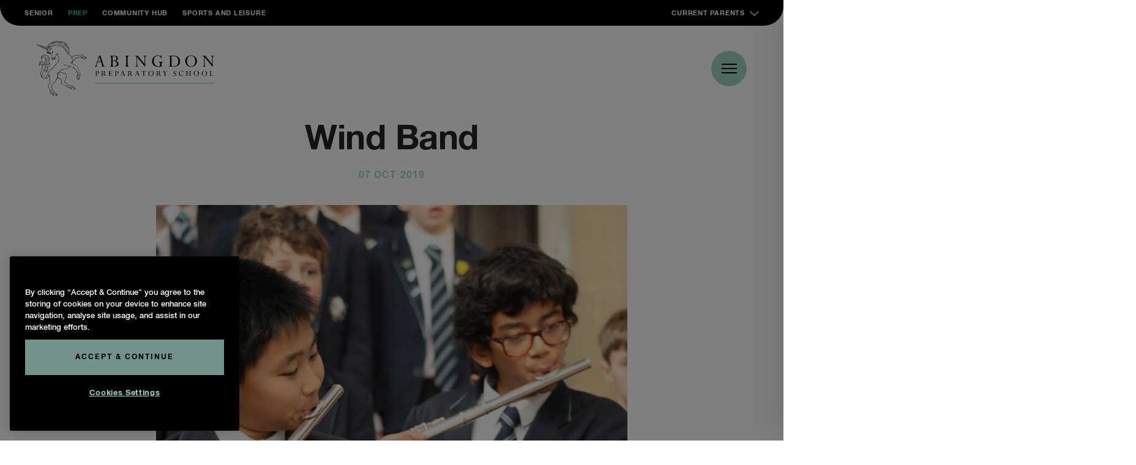

--- FILE ---
content_type: text/html; charset=UTF-8
request_url: https://www.abingdon.org.uk/prep/other-half-activity/wind-band/
body_size: 51506
content:
<!DOCTYPE html>
<!--[if lt IE 7 ]> <html class="ie ie6 no-js" lang="en-GB"> <![endif]-->
<!--[if IE 7 ]>    <html class="ie ie7 no-js" lang="en-GB"> <![endif]-->
<!--[if IE 8 ]>    <html class="ie ie8 no-js" lang="en-GB"> <![endif]-->
<!--[if IE 9 ]>    <html class="ie ie9 no-js" lang="en-GB"> <![endif]-->
<!--[if gt IE 9]><!-->
<html class="no-js" lang="en-GB">
<!--<![endif]-->
<!-- the "no-js" class is for Modernizr. -->

<head>

<!-- CookiePro Cookies Consent Notice start for www.abingdon.org.uk -->
<script type="text/javascript" src="https://cookie-cdn.cookiepro.com/consent/018e5631-6984-76f7-81bf-f8907c3c1b48/OtAutoBlock.js" ></script>
<script src="https://cookie-cdn.cookiepro.com/scripttemplates/otSDKStub.js"  type="text/javascript" charset="UTF-8" data-domain-script="018e5631-6984-76f7-81bf-f8907c3c1b48" ></script>
<script type="text/javascript">
function OptanonWrapper() { }
</script>
<!-- CookiePro Cookies Consent Notice end for www.abingdon.org.uk -->
    <meta charset="UTF-8">
    <!-- Always force latest IE rendering engine (even in intranet) & Chrome Frame -->
    <meta http-equiv="X-UA-Compatible" content="IE=edge,chrome=1">
        <!-- SETUP AND AUTHENTICATE WITH TWK CLIENTS USER http://google.com/webmasters -->
    <meta name="google-site-verification" content="">
    <meta name="format-detection" content="telephone=no">
    <!-- USE YOAST TO ADD SOCIAL MEDIA META TAGS -->

    <!-- CHART.JS -->
    <script src="https://cdnjs.cloudflare.com/ajax/libs/Chart.js/2.8.0/Chart.min.js"></script>

    <!-- GENERATE FAVICON USING https://realfavicongenerator.net/ -->
    <meta name="viewport" content="width=device-width, initial-scale=1.0, maximum-scale=1.0">
    <link rel="pingback" href="https://www.abingdon.org.uk/prep/xmlrpc.php" />

    <!--Prep favicon is in folder root/prep-favicon-->
    <link rel="apple-touch-icon" sizes="180x180" href="/apple-touch-icon.png">
    <link rel="icon" type="image/png" sizes="32x32" href="/favicon-32x32.png">
    <link rel="icon" type="image/png" sizes="16x16" href="/favicon-16x16.png">
    <link rel="manifest" href="/site.webmanifest">
    <link rel="mask-icon" href="/safari-pinned-tab.svg" color="#5bbad5">
    <meta name="msapplication-TileColor" content="#ff0000">
    <meta name="theme-color" content="#ffffff">

    
    <!-- Google Tag Manager -->
    <script>(function(w,d,s,l,i){w[l]=w[l]||[];w[l].push({'gtm.start':
    new Date().getTime(),event:'gtm.js'});var f=d.getElementsByTagName(s)[0],
    j=d.createElement(s),dl=l!='dataLayer'?'&l='+l:'';j.async=true;j.src=
    'https://www.googletagmanager.com/gtm.js?id='+i+dl;f.parentNode.insertBefore(j,f);
    })(window,document,'script','dataLayer','GTM-THSDXWX');</script>
    <!-- End Google Tag Manager -->

  
 
    <meta name='robots' content='noindex, follow' />
	<style>img:is([sizes="auto" i], [sizes^="auto," i]) { contain-intrinsic-size: 3000px 1500px }</style>
	
	<!-- This site is optimized with the Yoast SEO plugin v26.6 - https://yoast.com/wordpress/plugins/seo/ -->
	<title>Wind Band - Abingdon Prep School</title>
	<meta property="og:locale" content="en_GB" />
	<meta property="og:type" content="article" />
	<meta property="og:title" content="Wind Band - Abingdon Prep School" />
	<meta property="og:description" content="The Wind Band is a newly-formed group, open to brass or wind players. We perform ‘classical’ wind band pieces and make an..." />
	<meta property="og:url" content="https://www.abingdon.org.uk/prep/other-half-activity/wind-band/" />
	<meta property="og:site_name" content="Abingdon Prep School" />
	<meta property="article:modified_time" content="2022-05-31T09:30:11+00:00" />
	<meta property="og:image" content="https://www.abingdon.org.uk/prep/wp-content/uploads/sites/3/2019/10/IMG_1683.jpg" />
	<meta property="og:image:width" content="2800" />
	<meta property="og:image:height" content="1867" />
	<meta property="og:image:type" content="image/jpeg" />
	<meta name="twitter:card" content="summary_large_image" />
	<script type="application/ld+json" class="yoast-schema-graph">{"@context":"https://schema.org","@graph":[{"@type":"WebPage","@id":"https://www.abingdon.org.uk/prep/other-half-activity/wind-band/","url":"https://www.abingdon.org.uk/prep/other-half-activity/wind-band/","name":"Wind Band - Abingdon Prep School","isPartOf":{"@id":"https://www.abingdon.org.uk/prep/#website"},"primaryImageOfPage":{"@id":"https://www.abingdon.org.uk/prep/other-half-activity/wind-band/#primaryimage"},"image":{"@id":"https://www.abingdon.org.uk/prep/other-half-activity/wind-band/#primaryimage"},"thumbnailUrl":"https://www.abingdon.org.uk/prep/wp-content/uploads/sites/3/2019/10/IMG_1683.jpg","datePublished":"2019-10-07T15:53:31+00:00","dateModified":"2022-05-31T09:30:11+00:00","breadcrumb":{"@id":"https://www.abingdon.org.uk/prep/other-half-activity/wind-band/#breadcrumb"},"inLanguage":"en-GB","potentialAction":[{"@type":"ReadAction","target":["https://www.abingdon.org.uk/prep/other-half-activity/wind-band/"]}]},{"@type":"ImageObject","inLanguage":"en-GB","@id":"https://www.abingdon.org.uk/prep/other-half-activity/wind-band/#primaryimage","url":"https://www.abingdon.org.uk/prep/wp-content/uploads/sites/3/2019/10/IMG_1683.jpg","contentUrl":"https://www.abingdon.org.uk/prep/wp-content/uploads/sites/3/2019/10/IMG_1683.jpg","width":2800,"height":1867},{"@type":"BreadcrumbList","@id":"https://www.abingdon.org.uk/prep/other-half-activity/wind-band/#breadcrumb","itemListElement":[{"@type":"ListItem","position":1,"name":"Home","item":"https://www.abingdon.org.uk/prep/"},{"@type":"ListItem","position":2,"name":"Other Half Activities","item":"https://www.abingdon.org.uk/prep/other-half-activity/"},{"@type":"ListItem","position":3,"name":"Wind Band"}]},{"@type":"WebSite","@id":"https://www.abingdon.org.uk/prep/#website","url":"https://www.abingdon.org.uk/prep/","name":"Abingdon Prep School","description":"","potentialAction":[{"@type":"SearchAction","target":{"@type":"EntryPoint","urlTemplate":"https://www.abingdon.org.uk/prep/?s={search_term_string}"},"query-input":{"@type":"PropertyValueSpecification","valueRequired":true,"valueName":"search_term_string"}}],"inLanguage":"en-GB"}]}</script>
	<!-- / Yoast SEO plugin. -->


<link rel='dns-prefetch' href='//ajax.googleapis.com' />

<link rel='stylesheet' id='tribe-events-pro-mini-calendar-block-styles-css' href='https://www.abingdon.org.uk/prep/wp-content/plugins/events-calendar-pro/build/css/tribe-events-pro-mini-calendar-block.css?ver=7.7.11' type='text/css' media='all' />
<style id='wp-emoji-styles-inline-css' type='text/css'>

	img.wp-smiley, img.emoji {
		display: inline !important;
		border: none !important;
		box-shadow: none !important;
		height: 1em !important;
		width: 1em !important;
		margin: 0 0.07em !important;
		vertical-align: -0.1em !important;
		background: none !important;
		padding: 0 !important;
	}
</style>
<link rel='stylesheet' id='wp-block-library-css' href='https://www.abingdon.org.uk/prep/wp-includes/css/dist/block-library/style.min.css?ver=33f5d4c1df31f1478390b0112069d8ed' type='text/css' media='all' />
<style id='classic-theme-styles-inline-css' type='text/css'>
/*! This file is auto-generated */
.wp-block-button__link{color:#fff;background-color:#32373c;border-radius:9999px;box-shadow:none;text-decoration:none;padding:calc(.667em + 2px) calc(1.333em + 2px);font-size:1.125em}.wp-block-file__button{background:#32373c;color:#fff;text-decoration:none}
</style>
<link rel='stylesheet' id='wpea-wp-events-block-style2-css' href='https://www.abingdon.org.uk/prep/wp-content/plugins/wp-event-aggregator/assets/css/grid-style2.css?ver=1.8.6' type='text/css' media='all' />
<style id='global-styles-inline-css' type='text/css'>
:root{--wp--preset--aspect-ratio--square: 1;--wp--preset--aspect-ratio--4-3: 4/3;--wp--preset--aspect-ratio--3-4: 3/4;--wp--preset--aspect-ratio--3-2: 3/2;--wp--preset--aspect-ratio--2-3: 2/3;--wp--preset--aspect-ratio--16-9: 16/9;--wp--preset--aspect-ratio--9-16: 9/16;--wp--preset--color--black: #000000;--wp--preset--color--cyan-bluish-gray: #abb8c3;--wp--preset--color--white: #ffffff;--wp--preset--color--pale-pink: #f78da7;--wp--preset--color--vivid-red: #cf2e2e;--wp--preset--color--luminous-vivid-orange: #ff6900;--wp--preset--color--luminous-vivid-amber: #fcb900;--wp--preset--color--light-green-cyan: #7bdcb5;--wp--preset--color--vivid-green-cyan: #00d084;--wp--preset--color--pale-cyan-blue: #8ed1fc;--wp--preset--color--vivid-cyan-blue: #0693e3;--wp--preset--color--vivid-purple: #9b51e0;--wp--preset--gradient--vivid-cyan-blue-to-vivid-purple: linear-gradient(135deg,rgba(6,147,227,1) 0%,rgb(155,81,224) 100%);--wp--preset--gradient--light-green-cyan-to-vivid-green-cyan: linear-gradient(135deg,rgb(122,220,180) 0%,rgb(0,208,130) 100%);--wp--preset--gradient--luminous-vivid-amber-to-luminous-vivid-orange: linear-gradient(135deg,rgba(252,185,0,1) 0%,rgba(255,105,0,1) 100%);--wp--preset--gradient--luminous-vivid-orange-to-vivid-red: linear-gradient(135deg,rgba(255,105,0,1) 0%,rgb(207,46,46) 100%);--wp--preset--gradient--very-light-gray-to-cyan-bluish-gray: linear-gradient(135deg,rgb(238,238,238) 0%,rgb(169,184,195) 100%);--wp--preset--gradient--cool-to-warm-spectrum: linear-gradient(135deg,rgb(74,234,220) 0%,rgb(151,120,209) 20%,rgb(207,42,186) 40%,rgb(238,44,130) 60%,rgb(251,105,98) 80%,rgb(254,248,76) 100%);--wp--preset--gradient--blush-light-purple: linear-gradient(135deg,rgb(255,206,236) 0%,rgb(152,150,240) 100%);--wp--preset--gradient--blush-bordeaux: linear-gradient(135deg,rgb(254,205,165) 0%,rgb(254,45,45) 50%,rgb(107,0,62) 100%);--wp--preset--gradient--luminous-dusk: linear-gradient(135deg,rgb(255,203,112) 0%,rgb(199,81,192) 50%,rgb(65,88,208) 100%);--wp--preset--gradient--pale-ocean: linear-gradient(135deg,rgb(255,245,203) 0%,rgb(182,227,212) 50%,rgb(51,167,181) 100%);--wp--preset--gradient--electric-grass: linear-gradient(135deg,rgb(202,248,128) 0%,rgb(113,206,126) 100%);--wp--preset--gradient--midnight: linear-gradient(135deg,rgb(2,3,129) 0%,rgb(40,116,252) 100%);--wp--preset--font-size--small: 13px;--wp--preset--font-size--medium: 20px;--wp--preset--font-size--large: 36px;--wp--preset--font-size--x-large: 42px;--wp--preset--spacing--20: 0.44rem;--wp--preset--spacing--30: 0.67rem;--wp--preset--spacing--40: 1rem;--wp--preset--spacing--50: 1.5rem;--wp--preset--spacing--60: 2.25rem;--wp--preset--spacing--70: 3.38rem;--wp--preset--spacing--80: 5.06rem;--wp--preset--shadow--natural: 6px 6px 9px rgba(0, 0, 0, 0.2);--wp--preset--shadow--deep: 12px 12px 50px rgba(0, 0, 0, 0.4);--wp--preset--shadow--sharp: 6px 6px 0px rgba(0, 0, 0, 0.2);--wp--preset--shadow--outlined: 6px 6px 0px -3px rgba(255, 255, 255, 1), 6px 6px rgba(0, 0, 0, 1);--wp--preset--shadow--crisp: 6px 6px 0px rgba(0, 0, 0, 1);}:where(.is-layout-flex){gap: 0.5em;}:where(.is-layout-grid){gap: 0.5em;}body .is-layout-flex{display: flex;}.is-layout-flex{flex-wrap: wrap;align-items: center;}.is-layout-flex > :is(*, div){margin: 0;}body .is-layout-grid{display: grid;}.is-layout-grid > :is(*, div){margin: 0;}:where(.wp-block-columns.is-layout-flex){gap: 2em;}:where(.wp-block-columns.is-layout-grid){gap: 2em;}:where(.wp-block-post-template.is-layout-flex){gap: 1.25em;}:where(.wp-block-post-template.is-layout-grid){gap: 1.25em;}.has-black-color{color: var(--wp--preset--color--black) !important;}.has-cyan-bluish-gray-color{color: var(--wp--preset--color--cyan-bluish-gray) !important;}.has-white-color{color: var(--wp--preset--color--white) !important;}.has-pale-pink-color{color: var(--wp--preset--color--pale-pink) !important;}.has-vivid-red-color{color: var(--wp--preset--color--vivid-red) !important;}.has-luminous-vivid-orange-color{color: var(--wp--preset--color--luminous-vivid-orange) !important;}.has-luminous-vivid-amber-color{color: var(--wp--preset--color--luminous-vivid-amber) !important;}.has-light-green-cyan-color{color: var(--wp--preset--color--light-green-cyan) !important;}.has-vivid-green-cyan-color{color: var(--wp--preset--color--vivid-green-cyan) !important;}.has-pale-cyan-blue-color{color: var(--wp--preset--color--pale-cyan-blue) !important;}.has-vivid-cyan-blue-color{color: var(--wp--preset--color--vivid-cyan-blue) !important;}.has-vivid-purple-color{color: var(--wp--preset--color--vivid-purple) !important;}.has-black-background-color{background-color: var(--wp--preset--color--black) !important;}.has-cyan-bluish-gray-background-color{background-color: var(--wp--preset--color--cyan-bluish-gray) !important;}.has-white-background-color{background-color: var(--wp--preset--color--white) !important;}.has-pale-pink-background-color{background-color: var(--wp--preset--color--pale-pink) !important;}.has-vivid-red-background-color{background-color: var(--wp--preset--color--vivid-red) !important;}.has-luminous-vivid-orange-background-color{background-color: var(--wp--preset--color--luminous-vivid-orange) !important;}.has-luminous-vivid-amber-background-color{background-color: var(--wp--preset--color--luminous-vivid-amber) !important;}.has-light-green-cyan-background-color{background-color: var(--wp--preset--color--light-green-cyan) !important;}.has-vivid-green-cyan-background-color{background-color: var(--wp--preset--color--vivid-green-cyan) !important;}.has-pale-cyan-blue-background-color{background-color: var(--wp--preset--color--pale-cyan-blue) !important;}.has-vivid-cyan-blue-background-color{background-color: var(--wp--preset--color--vivid-cyan-blue) !important;}.has-vivid-purple-background-color{background-color: var(--wp--preset--color--vivid-purple) !important;}.has-black-border-color{border-color: var(--wp--preset--color--black) !important;}.has-cyan-bluish-gray-border-color{border-color: var(--wp--preset--color--cyan-bluish-gray) !important;}.has-white-border-color{border-color: var(--wp--preset--color--white) !important;}.has-pale-pink-border-color{border-color: var(--wp--preset--color--pale-pink) !important;}.has-vivid-red-border-color{border-color: var(--wp--preset--color--vivid-red) !important;}.has-luminous-vivid-orange-border-color{border-color: var(--wp--preset--color--luminous-vivid-orange) !important;}.has-luminous-vivid-amber-border-color{border-color: var(--wp--preset--color--luminous-vivid-amber) !important;}.has-light-green-cyan-border-color{border-color: var(--wp--preset--color--light-green-cyan) !important;}.has-vivid-green-cyan-border-color{border-color: var(--wp--preset--color--vivid-green-cyan) !important;}.has-pale-cyan-blue-border-color{border-color: var(--wp--preset--color--pale-cyan-blue) !important;}.has-vivid-cyan-blue-border-color{border-color: var(--wp--preset--color--vivid-cyan-blue) !important;}.has-vivid-purple-border-color{border-color: var(--wp--preset--color--vivid-purple) !important;}.has-vivid-cyan-blue-to-vivid-purple-gradient-background{background: var(--wp--preset--gradient--vivid-cyan-blue-to-vivid-purple) !important;}.has-light-green-cyan-to-vivid-green-cyan-gradient-background{background: var(--wp--preset--gradient--light-green-cyan-to-vivid-green-cyan) !important;}.has-luminous-vivid-amber-to-luminous-vivid-orange-gradient-background{background: var(--wp--preset--gradient--luminous-vivid-amber-to-luminous-vivid-orange) !important;}.has-luminous-vivid-orange-to-vivid-red-gradient-background{background: var(--wp--preset--gradient--luminous-vivid-orange-to-vivid-red) !important;}.has-very-light-gray-to-cyan-bluish-gray-gradient-background{background: var(--wp--preset--gradient--very-light-gray-to-cyan-bluish-gray) !important;}.has-cool-to-warm-spectrum-gradient-background{background: var(--wp--preset--gradient--cool-to-warm-spectrum) !important;}.has-blush-light-purple-gradient-background{background: var(--wp--preset--gradient--blush-light-purple) !important;}.has-blush-bordeaux-gradient-background{background: var(--wp--preset--gradient--blush-bordeaux) !important;}.has-luminous-dusk-gradient-background{background: var(--wp--preset--gradient--luminous-dusk) !important;}.has-pale-ocean-gradient-background{background: var(--wp--preset--gradient--pale-ocean) !important;}.has-electric-grass-gradient-background{background: var(--wp--preset--gradient--electric-grass) !important;}.has-midnight-gradient-background{background: var(--wp--preset--gradient--midnight) !important;}.has-small-font-size{font-size: var(--wp--preset--font-size--small) !important;}.has-medium-font-size{font-size: var(--wp--preset--font-size--medium) !important;}.has-large-font-size{font-size: var(--wp--preset--font-size--large) !important;}.has-x-large-font-size{font-size: var(--wp--preset--font-size--x-large) !important;}
:where(.wp-block-post-template.is-layout-flex){gap: 1.25em;}:where(.wp-block-post-template.is-layout-grid){gap: 1.25em;}
:where(.wp-block-columns.is-layout-flex){gap: 2em;}:where(.wp-block-columns.is-layout-grid){gap: 2em;}
:root :where(.wp-block-pullquote){font-size: 1.5em;line-height: 1.6;}
</style>
<link rel='stylesheet' id='font-awesome-css' href='https://www.abingdon.org.uk/prep/wp-content/plugins/wp-event-aggregator/assets/css/font-awesome.min.css?ver=1.8.6' type='text/css' media='all' />
<link rel='stylesheet' id='wp-event-aggregator-front-css' href='https://www.abingdon.org.uk/prep/wp-content/plugins/wp-event-aggregator/assets/css/wp-event-aggregator.css?ver=1.8.6' type='text/css' media='all' />
<link rel='stylesheet' id='wp-event-aggregator-front-style2-css' href='https://www.abingdon.org.uk/prep/wp-content/plugins/wp-event-aggregator/assets/css/grid-style2.css?ver=1.8.6' type='text/css' media='all' />
<link rel='stylesheet' id='search-filter-plugin-styles-css' href='https://www.abingdon.org.uk/prep/wp-content/plugins/search-filter-pro/public/assets/css/search-filter.min.css?ver=2.5.21' type='text/css' media='all' />
<link rel='stylesheet' id='style-css-css' href='https://www.abingdon.org.uk/prep/wp-content/themes/abingdon/style.css?ver=1767691921' type='text/css' media='all' />
<link rel='stylesheet' id='screen-css-css' href='https://www.abingdon.org.uk/prep/wp-content/themes/abingdon/assets/css/screen.css?ver=1767691921' type='text/css' media='all' />
<link rel='stylesheet' id='tablepress-default-css' href='https://www.abingdon.org.uk/prep/wp-content/plugins/tablepress/css/build/default.css?ver=3.2.6' type='text/css' media='all' />
<script type="text/javascript" src="https://ajax.googleapis.com/ajax/libs/jquery/3.6.0/jquery.min.js" id="jquery-js"></script>
<script type="text/javascript" id="search-filter-plugin-build-js-extra">
/* <![CDATA[ */
var SF_LDATA = {"ajax_url":"https:\/\/www.abingdon.org.uk\/prep\/wp-admin\/admin-ajax.php","home_url":"https:\/\/www.abingdon.org.uk\/prep\/","extensions":[]};
/* ]]> */
</script>
<script type="text/javascript" src="https://www.abingdon.org.uk/prep/wp-content/plugins/search-filter-pro/public/assets/js/search-filter-build.min.js?ver=2.5.21" id="search-filter-plugin-build-js"></script>
<script type="text/javascript" src="https://www.abingdon.org.uk/prep/wp-content/plugins/search-filter-pro/public/assets/js/chosen.jquery.min.js?ver=2.5.21" id="search-filter-plugin-chosen-js"></script>
<script type="text/javascript" src="https://www.abingdon.org.uk/prep/wp-content/themes/abingdon/assets/js/vendor/modernizr-2.8.3.min.js" id="modernizr-js-js"></script>
<link rel="https://api.w.org/" href="https://www.abingdon.org.uk/prep/wp-json/" /><link rel="alternate" title="JSON" type="application/json" href="https://www.abingdon.org.uk/prep/wp-json/wp/v2/other-half-activity/8441" /><link rel='shortlink' href='https://www.abingdon.org.uk/prep/?p=8441' />
<link rel="alternate" title="oEmbed (JSON)" type="application/json+oembed" href="https://www.abingdon.org.uk/prep/wp-json/oembed/1.0/embed?url=https%3A%2F%2Fwww.abingdon.org.uk%2Fprep%2Fother-half-activity%2Fwind-band%2F" />
<link rel="alternate" title="oEmbed (XML)" type="text/xml+oembed" href="https://www.abingdon.org.uk/prep/wp-json/oembed/1.0/embed?url=https%3A%2F%2Fwww.abingdon.org.uk%2Fprep%2Fother-half-activity%2Fwind-band%2F&#038;format=xml" />
<meta name="tec-api-version" content="v1"><meta name="tec-api-origin" content="https://www.abingdon.org.uk/prep"><link rel="alternate" href="https://www.abingdon.org.uk/prep/wp-json/tribe/events/v1/" />
    <style>
        .black-background {
            background-color: black;
        }

                .blog-3 .ot-pc-refuse-all-handler,
.blog-3 .save-preference-btn-handler,
.blog-3 #onetrust-accept-btn-handler,
.blog-3 #accept-recommended-btn-handler {
    background-color: #A4D2C7 !important;
    border-color: #A4D2C7 !important;
    color: #000 !important;
}

.blog-3 .privacy-notice-link,
.blog-3 .ot-always-active,
.blog-3 #onetrust-pc-btn-handler {
    color:#A4D2C7 !important;
}

.blog-3 #onetrust-pc-sdk .ot-tgl input:checked+.ot-switch .ot-switch-nob, .ot-floating-button__back,
.blog-3 #ot-sdk-btn-floating .ot-floating-button__front {
    background-color: #A4D2C7 !important;
}

.blog-3 .ot-floating-button__front {
    background-image:URL('https://www.abingdon.org.uk/prep/wp-content/uploads/sites/3/2024/04/abingdon-prep-cookie-button.png');
} 
    </style>

    
<meta name="generator" content="WP Rocket 3.20.2" data-wpr-features="wpr_desktop" /></head>

<body class="wp-singular other-half-activity-template-default single single-other-half-activity postid-8441 single-format-standard wp-theme-abingdon blog-3 tribe-no-js page-template-abingdon-school-2019">

    

    
    <!-- Google Tag Manager (noscript) -->
    <noscript><iframe src="https://www.googletagmanager.com/ns.html?id=GTM-THSDXWX"
    height="0" width="0" style="display:none;visibility:hidden"></iframe></noscript>
    <!-- End Google Tag Manager (noscript) -->  


    
        <div id="page-wrap" class="abingdon-prep">
                <nav class="nav-bar">
            <div class="nav-bar__top">
                <div class="menu-top-menu-container"><ul id="menu-top-menu" class="menu"><li id="menu-item-94" class="menu-item menu-item-type-custom menu-item-object-custom menu-item-94"><a href="https://www.abingdon.org.uk/">Senior</a></li>
<li id="menu-item-95" class="menu-item menu-item-type-custom menu-item-object-custom menu-item-home menu-item-95"><a href="https://www.abingdon.org.uk/prep/">Prep</a></li>
<li id="menu-item-97" class="menu-item menu-item-type-custom menu-item-object-custom menu-item-97"><a target="_blank" href="https://connect.abingdon.org.uk/">Community Hub</a></li>
<li id="menu-item-96" class="menu-item menu-item-type-custom menu-item-object-custom menu-item-96"><a target="_blank" href="https://www.abingdon.org.uk/sports-and-leisure/">Sports and Leisure</a></li>
<li id="menu-item-54585" class="menu-item menu-item-type-custom menu-item-object-custom menu-item-54585"><a href="#">Current Parents</a></li>
</ul></div>                
                    <div class="current-parents-dropdown">
                        <div class="current-parents-dropdown__content">
                            <div class="current-parents-dropdown__header">
                                <div class="current-parents-dropdown__line"></div>
                                <h2 class="current-parents-dropdown__title">Current Parents</h2>
                            </div>
                            <div class="current-parents-dropdown__columns">
                                <div class="current-parents-dropdown__column">
                                    <h3 class="current-parents-dropdown__column-title">What's On</h3>
                                    <ul class="current-parents-dropdown__links">
                                                                                    <li><a href="https://www.abingdon.org.uk/prep/whats-on/weekly-mailings/">Weekly Mailing</a></li>
                                                                                    <li><a href="https://www.abingdon.org.uk/prep/whats-on/term-dates/">Term and Key Dates</a></li>
                                                                                    <li><a href="https://www.abingdon.org.uk/prep/whats-on/fixtures-and-results/">Fixtures</a></li>
                                                                                    <li><a href="https://www.abingdon.org.uk/prep/whats-on/school-calendar/">Calendar</a></li>
                                                                                    <li><a href="https://www.abingdon.org.uk/prep/whats-on/termly-newsletter/">Termly Newsletter</a></li>
                                                                            </ul>
                                </div>
                                <div class="current-parents-dropdown__column">
                                    <h3 class="current-parents-dropdown__column-title">Useful Links</h3>
                                    <ul class="current-parents-dropdown__links">
                                                                                <li><a href="https://www.abingdon.org.uk/prep/isams-parent-portal/">Parent Portal</a></li>
                                                                                    <li><a href="https://www.abingdon.org.uk/prep/school-life/uniform/">Uniform</a></li>
                                                                                    <li><a href="https://www.abingdon.org.uk/prep/catering-at-abingdon-prep/">Catering</a></li>
                                                                                    <li><a href="https://www.abingdon.org.uk/prep/school-life/parents-association/">Parents' Association</a></li>
                                                                                    <li><a href="https://www.abingdon.org.uk/prep/contact/contact-details/">Contact Details</a></li>
                                                                            </ul>
                                </div>
                            </div>
                        </div>
                    </div>
                
            </div>
            <div class="nav-bar__container">
                <div class="row justify-content-between">
                    <div class="col-2">
                        <a href="https://www.abingdon.org.uk/prep">
                                                                                                <div class="nav-bar__logo"><svg xmlns="http://www.w3.org/2000/svg" xmlns:xlink="http://www.w3.org/1999/xlink" width="221" height="70" viewBox="0 0 221 70">
  <defs>
    <polygon id="prep-logo-a" points="0 .545 62.252 .545 62.252 69.041 0 69.041"/>
  </defs>
  <g fill="none" fill-rule="evenodd">
    <g transform="translate(0 .318)">
      <mask id="prep-logo-b" fill="#fff">
        <use xlink:href="#prep-logo-a"/>
      </mask>
      <path fill="#000" d="M28.4950726,1.78505753 C28.2439356,1.95766027 28.1187986,2.20879726 28.1187986,2.20879726 C28.4329356,1.75398904 29.1854836,1.69185205 29.1854836,1.69185205 C29.1854836,1.69185205 30.2141959,1.44589315 30.7708397,0.854728767 C30.8657712,0.753756164 30.8882096,1.22755068 30.6336205,1.62108493 C30.0251959,2.19757808 29.7731959,2.11990685 29.3192507,2.53070137 C28.4942096,3.27461918 28.2767301,4.58381096 28.2767301,4.58381096 C28.2767301,4.58381096 28.8799767,2.91387945 30.0881959,2.24590685 C30.5533603,1.98872877 31.1937164,1.74967397 31.3827164,1.70652329 C31.6925384,1.63575616 32.2776616,1.36131781 32.4502644,1.11018082 C32.4847849,2.04655068 31.6338534,2.30372877 31.1471137,2.53846849 C30.470511,2.86555068 30.0847438,3.52920822 29.9742781,3.70094795 C30.9840041,2.35292055 32.1283603,2.25626301 32.9680726,2.33393425 C33.1872781,2.3814 33.7361548,2.60146849 34.6147027,1.83252329 C34.568963,1.85409863 35.007374,2.2554 33.8940863,2.83448219 C34.8511685,2.74213973 34.9857986,3.24268767 35.6511822,3.05713973 C35.8764288,2.99327671 36.2009219,2.82067397 36.2009219,2.82067397 C36.2009219,2.82067397 36.1336068,3.06576986 36.0559356,3.19867397 C35.7305795,3.75531781 35.1471822,3.71561918 35.2239904,3.7423726 C35.3077027,3.76912603 35.6183877,3.78552329 35.8384562,3.82953699 C36.1983329,3.90116712 36.7006068,3.66987945 36.7497986,3.71130411 C36.5685658,4.0884411 35.8134288,4.38704384 35.8082507,4.3913589 L36.1871137,4.42674247 C36.2941274,4.43882466 37.1571411,4.70808493 37.8225247,4.36029041 C37.9269493,4.48456438 37.5351411,5.33118082 36.6401959,5.36311233 C35.1437301,5.41575616 34.4118945,5.42611233 33.5954836,6.27359178 C33.6118808,6.30466027 34.7346616,5.1283726 37.3461411,5.91198904 C37.8173466,6.05352329 38.1625521,5.97498904 38.5232918,5.89731781 C38.5232918,5.89731781 37.9994425,6.50746849 36.7187301,6.47726301 C35.5709219,6.45050959 34.6906479,7.27123562 34.2574151,7.58450959 C35.9903466,6.56874247 36.7782781,6.6654 37.1269356,6.6654 C38.3256616,6.66712603 38.9099219,7.12452329 39.0411,7.24448219 C39.2611685,7.44987945 39.4449904,7.70101644 39.4449904,7.71655068 C39.4449904,7.71655068 38.8339767,7.51719452 38.2799219,7.58192055 C38.6259904,7.62852329 39.1817712,7.84168767 39.5295658,8.6123589 C39.610689,8.79186575 39.5640863,9.10255068 39.5640863,9.10255068 C38.6510178,8.27578356 37.6913466,8.75303014 37.6913466,8.75303014 C37.6913466,8.75303014 38.7019356,8.47686575 39.5123055,9.33383836 C39.6279493,9.45724932 39.9041137,9.83611233 40.3597849,10.1338521 L39.4959082,10.1968521 C39.4959082,10.1968521 39.5986068,10.3616877 39.668511,10.5040849 C40.1345384,11.4395918 40.9716616,11.4447699 40.9552644,11.4603041 C40.9492233,11.4672082 40.8378945,11.703674 40.6022918,11.7425096 C40.5634562,11.7856603 40.3761822,11.8124137 40.1457575,11.7416466 C39.9722918,11.6890027 40.7472781,12.1602082 40.5349767,12.9024 C40.4849219,13.0758658 40.3511548,13.1682082 40.3908534,13.3356329 C40.429689,13.4978795 40.5807164,13.6773863 40.6894562,13.9794411 C40.8301274,14.3712493 40.9043466,15.4284411 40.6532096,15.5276877 C40.6057438,15.546674 40.4693877,14.4653178 39.8117712,14.0096466 C40.4383192,14.7639205 40.4141548,15.2722356 40.3899904,15.7192767 C40.366689,16.0851945 40.0171685,16.7928658 39.2974151,16.9620164 C39.2974151,16.9620164 39.6011959,16.4519753 39.5330178,15.9117288 C39.5209356,15.865126 39.480374,16.1602767 39.3362507,16.2776466 C39.1929904,16.4217699 38.8779904,16.5158384 38.7692507,16.5460438 C38.787374,16.1922082 38.853826,16.3777562 38.8365658,15.9048247 C38.8020452,14.916674 37.908826,14.9926192 37.908826,14.9926192 C37.908826,14.9926192 38.4628808,16.2802356 38.8400178,16.6599616 C39.3707712,17.1958932 39.794511,17.1803589 40.0301137,17.3848932 C40.1060589,17.4504822 40.4693877,17.6748658 40.6161,17.7810164 C40.9095247,17.9933178 41.5196753,18.3954822 41.8484836,18.9219205 C42.2489219,19.5631397 42.6010315,20.0628247 43.1680315,21.1838795 C43.264689,21.3746055 43.3656616,21.5739616 43.4700863,21.784537 C43.6124836,21.5584274 43.8549904,21.1821534 44.4815384,20.3286329 C44.7111,20.1750164 46.0712096,19.136811 46.7124288,18.8666877 C47.3924836,18.5793041 48.9484973,18.7208384 48.9597164,18.7208384 C48.9666205,18.7208384 50.4259767,18.6172767 51.9319356,18.4757425 C53.404237,18.3376603 55.0206616,18.1581534 55.2743877,17.9795096 C55.6541137,17.7119753 56.3980315,17.8431534 56.5438808,17.9389479 C56.6327712,17.9976329 56.8597438,18.1797288 57.0962096,18.3644137 C57.3318123,18.5482356 57.5898534,18.7467288 57.7236205,18.8200849 C57.8565247,18.8943041 58.1706616,19.014263 58.4390589,19.1117836 C58.6470452,19.1877288 58.8377712,19.2541808 58.9163055,19.2809342 C58.9603192,19.3413452 59.0604288,19.4725233 59.1691685,19.6071534 C59.2442507,19.7003589 59.8155658,20.1189205 59.9959356,20.2034959 L60.2418945,20.3191397 C60.3117986,20.3502082 60.3817027,20.3795507 60.4257164,20.3924959 C60.4973466,20.4106192 61.781511,21.1010301 61.9618808,21.1493589 C62.1422507,21.1985507 62.1741822,21.2296192 62.2518534,21.3702904 L61.8376068,21.8311397 C62.3096753,22.1193863 62.1232644,22.5077425 62.1232644,22.5077425 C61.534689,22.7088247 59.0906342,23.4950301 57.9488671,23.1118521 C57.4655795,22.9487425 57.309374,22.7140027 57.2601822,22.543989 C57.2334288,22.4542356 57.2334288,22.3731123 57.2403329,22.3152904 C57.245511,22.2635096 57.2903877,22.1314685 57.2903877,22.1314685 C57.2903877,22.1314685 56.9805658,21.9269342 56.682826,21.7491534 C56.3859493,21.5739616 56.0114014,21.3651123 55.7145247,21.2486055 C55.3917575,21.1226055 54.602963,21.1752493 53.9047849,21.2460164 C53.5474973,21.282263 53.1997027,21.3262767 52.9226753,21.3599342 C52.6560041,21.3918658 52.458374,21.4160301 52.3901959,21.4151671 C52.3013055,21.4134411 52.0821,21.4583178 51.8266479,21.5152767 C51.5625658,21.5739616 51.2337575,21.6524959 50.9040863,21.7318932 C50.2309356,21.8932767 49.6009356,22.0443041 49.4827027,22.0417151 C49.4084836,22.039989 48.9847438,22.602674 48.5937986,22.8192904 C48.3150452,22.9737699 48.0897986,23.1239342 47.9051137,23.2844548 C47.7187027,23.4475644 47.5590452,23.5735644 47.4459904,23.6382904 C46.9411274,23.9308521 46.5657164,24.2070164 46.5657164,24.2070164 C46.5510452,24.2311808 45.7821,25.7794274 44.9095932,26.8659616 C44.8854288,27.0489205 44.8465932,27.201674 44.8025795,27.330263 C44.7352644,27.5244411 44.6550041,27.6590712 44.5928671,27.7436466 C44.5617986,27.7859342 44.5359082,27.8161397 44.5186479,27.835989 L44.1535932,28.5315781 C44.2381685,28.6800164 44.331374,28.8483041 44.4254425,29.032989 C44.8664425,29.3626603 45.6604151,29.9279342 46.6528808,30.5121945 C47.7005795,31.1283863 48.364237,30.9566466 48.9018945,31.3380986 C49.4827027,31.6625918 50.3258671,32.4185918 50.7539219,32.9683315 C51.2061411,33.5525918 51.6117575,35.2363315 51.6143466,35.2475507 C51.6160726,35.2544548 52.0933192,36.6361397 52.6197575,38.0549342 C53.1341137,39.4409342 53.7261411,40.9555233 53.9651959,41.1548795 C54.3216205,41.4517562 54.3872096,42.2051671 54.3319767,42.3708658 C54.2983192,42.4718384 54.1809493,42.7385096 54.0644425,43.014674 C53.9470726,43.2899753 53.8236616,43.5894411 53.7865521,43.7378795 C53.7511685,43.8768247 53.7157849,44.2082219 53.6890315,44.5042356 C53.6700452,44.7251671 53.655374,44.9262493 53.6493329,45.0099616 C53.6035932,45.0677836 53.5017575,45.1980986 53.3999219,45.3387699 C53.3300178,45.4345644 53.3835247,45.5735096 53.3317438,45.6589479 C53.3032644,45.7055507 53.2791,45.7469753 53.2627027,45.7823589 C53.2480315,45.8142904 53.2273192,45.8634822 53.2273192,45.911811 C53.2273192,45.9644548 53.1971137,46.1336055 53.1617301,46.3295096 L53.1151274,46.5970438 C53.0995932,46.6850712 53.091826,46.7558384 53.091826,46.793811 C53.091826,46.8861534 52.6827575,48.3593178 52.5369082,48.8831671 C52.5369082,48.8831671 52.2322644,48.7537151 52.1123055,48.6026877 C52.016511,48.4835918 51.9431548,48.4913589 51.9431548,48.4913589 C51.9431548,48.4913589 51.895689,48.4974 51.7507027,48.7027973 C51.6048534,48.9081945 51.3632096,48.9435781 51.3632096,48.9435781 C51.0162781,48.4257699 49.624237,46.2690986 49.6993192,45.0669205 C49.7303877,44.5577425 49.9185247,44.3463041 50.068689,44.2539616 C50.1489493,44.2047699 50.2274836,44.1840575 50.2853055,44.1754274 C50.3379493,44.1676603 50.4751685,44.1771534 50.4751685,44.1771534 C50.4751685,44.1771534 50.5925384,43.8250438 50.6874699,43.4910575 C50.7824014,43.1536192 50.8851,42.7376466 50.9196205,42.4260986 C50.9584562,42.0817562 50.7030041,41.3326603 50.4544562,40.6776329 C50.3267301,40.3419205 50.194689,40.0165644 50.0902644,39.7576603 C49.9841137,39.4935781 49.9133466,39.3149342 49.8986753,39.2588384 C49.877963,39.171674 49.7778534,38.9714548 49.6570315,38.7401671 C49.5310315,38.5002493 49.3696479,38.2025096 49.2082644,37.9056329 C48.8785932,37.2963452 48.5704973,36.7267562 48.5420178,36.6119753 C48.5230315,36.5394822 48.4677986,36.4747562 48.4160178,36.4264274 C48.3599219,36.3703315 48.2874288,36.3099205 48.2037164,36.2495096 C48.0397438,36.1260986 47.8231274,35.9845644 47.5952918,35.8378521 C47.3709082,35.6945918 47.1361685,35.5470164 46.9324973,35.4097973 C46.727963,35.2717151 46.5631274,35.1500301 46.4716479,35.0585507 C46.0582644,34.6451671 45.6949356,34.3543315 45.6949356,34.3543315 C45.656963,34.3439753 42.4016753,33.3446055 41.5032781,32.6714548 L41.4048945,32.5972356 C41.4048945,32.5972356 41.2133055,32.8242082 41.0070452,33.0356466 C40.7981959,33.2479479 40.4944151,33.5396466 40.112963,33.8537836 C39.3474699,34.4855096 38.2773329,35.201811 37.0449493,35.5685918 C35.7953055,35.9405507 34.3756479,36.1433589 33.2028123,36.3280438 C32.0550041,36.5092767 31.0530452,36.6827425 30.7414973,37.0314 C30.4791411,37.3282767 30.160689,37.3317288 29.845689,37.5794137 C29.6868945,37.7019616 29.5151548,38.0868658 29.3874288,38.1930164 C29.2597027,38.2991671 29.147511,38.4001397 29.0698397,38.4967973 C28.9369356,38.6633589 29.0335932,38.8437288 29.1362918,38.9576466 C29.2458945,39.0810575 29.4167712,39.2010164 29.5971411,39.3088932 C29.9630589,39.5255096 30.412689,39.7162356 30.6241274,39.7870027 C31.0349219,39.9242219 33.9242918,40.6111808 34.5266753,40.6422493 C35.1817027,40.6750438 36.0171,41.0038521 36.392511,41.569126 C36.7869082,42.1602904 37.782826,44.4541808 36.8559493,46.7057836 C36.7213192,47.0311397 36.6125795,47.3892904 36.4848534,47.7612493 C36.3588534,48.1228521 36.2181822,48.498263 36.017963,48.8641808 C35.8073877,49.250811 35.5657438,49.9593452 35.3801959,50.5600027 C35.1920589,51.1649753 35.0462096,51.7138521 35.0462096,51.7138521 C35.072963,51.7932493 35.3387712,52.4931534 37.717237,54.1924274 C37.717237,54.1924274 38.3101274,54.5781945 39.1127301,55.0053863 C39.9110178,55.4308521 40.9354151,55.9046466 41.8027438,56.0789753 C42.6467712,56.247263 42.9186205,56.2783315 43.0834562,56.2671123 C43.2232644,56.2593452 43.2560589,56.2170575 43.6495932,56.2507151 C44.4202644,56.3154411 45.1598671,57.001537 45.2073329,57.0947425 C45.217689,57.1154548 45.2254562,57.1413452 45.2340863,57.1775918 L45.2651548,57.3139479 C45.2936342,57.4278658 45.340237,57.566811 45.4489767,57.7489068 C45.4904014,57.8162219 45.5663466,57.8792219 45.6457438,57.9361808 C45.7268671,57.9957288 45.8312918,58.0621808 45.9521137,58.1364 C46.1842644,58.2805233 46.476826,58.4548521 46.7659356,58.6611123 C47.3519219,59.0770849 47.8809493,59.5897151 47.9422233,60.2050438 C47.9422233,60.2050438 47.9594836,60.3690164 47.9594836,60.532126 C47.9594836,60.6080712 47.9568945,60.6840164 47.9456753,60.7401123 L47.8904425,60.8169205 C47.8032781,61.0076466 45.1305247,61.5893178 43.0152781,61.033537 C42.9824836,60.9489616 42.9160315,60.7875781 42.8331822,60.6054822 C42.7158123,60.343989 42.5570178,60.023811 42.4103055,59.8408521 C42.3429904,59.7562767 42.2748123,59.6561671 42.2014562,59.5517425 C42.127237,59.4447288 42.0443877,59.3290849 41.9537712,59.2289753 C41.7751274,59.0287562 41.5352096,58.8449342 41.2253877,58.9113863 C41.1718808,58.9226055 41.1252781,58.9519479 41.0881685,58.9787014 C41.0493329,59.0071808 41.0087712,59.0425644 40.9699356,59.078811 C40.8931274,59.1504411 40.8051,59.2419205 40.7032644,59.330811 C40.5030452,59.5060027 40.2734836,59.6561671 39.9999082,59.6561671 C39.8523329,59.6561671 39.5390589,59.4688932 39.0937438,59.1202356 C38.6631,58.7827973 38.1539219,58.3323041 37.6343877,57.8800849 C36.6151685,56.9937699 35.4837575,56.0289205 34.8503055,55.991811 C34.4041274,55.9641945 33.5204014,55.487811 32.615963,54.9682767 C32.1706479,54.7128247 31.7840178,54.5738795 31.4094699,54.3719342 C31.040963,54.1708521 30.6621,53.8929616 30.4515247,53.854126 C29.8897027,53.7531534 29.9302644,52.8961808 29.9440726,52.7322082 L30.5559493,51.6171945 C30.5611274,51.586989 30.6905795,50.8007836 30.4187301,49.8903041 C30.1442918,48.9729205 29.4616479,47.9355781 27.8521274,47.4445233 C26.2693603,46.9638247 26.0044151,47.1260712 25.9414151,47.2279068 L23.5370589,50.8223589 C23.040826,51.7915233 22.8535521,51.6232356 21.6608671,52.6277836 C21.6185795,52.6787014 19.5464836,55.4127288 19.447237,55.4610575 C19.2737712,55.5473589 18.3382644,56.2800575 18.6964151,57.7126603 C18.7827164,58.0587288 18.9441,58.4626192 19.1408671,58.9018932 C19.3341822,59.3334 19.5611548,59.7968384 19.7820863,60.2723589 C20.2239493,61.225126 20.6287027,62.1968795 20.6951548,63.0193315 C20.6977438,63.0581671 20.9877164,63.4327151 21.3234288,63.7943178 C21.6453329,64.1403863 22.0716616,64.5494548 22.3883877,64.627989 C22.9562507,64.7703863 23.7390041,65.1250849 23.8209904,65.4193726 C23.9314562,65.8120438 24.3888534,66.3531534 24.8151822,66.8131397 C25.0317986,67.0470164 25.2492781,67.2679479 25.4253329,67.4500438 C25.5858534,67.6157425 25.7014973,67.7382904 25.7558671,67.8090575 C25.7575932,67.836674 25.7575932,67.8875918 25.748963,67.9359205 C25.7325658,68.0343041 25.6851,68.1715233 25.5556479,68.3173726 C25.2932918,68.6099342 24.675374,68.9525507 23.2315521,69.0207288 C21.7463055,69.0897699 20.9842644,68.970674 20.5993603,68.8412219 C20.4077712,68.7773589 20.3154288,68.7126329 20.2731411,68.6737973 C20.2463877,68.6953726 20.4561,68.0489753 20.0306342,67.1281397 C19.9322507,66.9132493 19.8744288,66.7449616 19.8330041,66.6155096 L19.7777712,66.4446329 C19.761374,66.3971671 19.7432507,66.3497014 19.7182233,66.3091397 C19.6526342,66.202989 19.5551137,66.1676055 19.4351548,66.1848658 C19.3402233,66.2004 19.2133603,66.2495918 19.0502507,66.3151808 C18.3598397,66.5913452 17.7220726,66.640537 17.4459082,66.1676055 C17.240511,65.8137699 17.1740589,65.3641397 17.1619767,64.9585233 C17.1490315,64.5468658 17.1921822,64.1956192 17.1921822,64.060989 C17.1921822,63.7580712 15.1442507,58.6334959 14.914689,58.4039342 C14.8654973,58.3538795 14.7653877,58.2589479 14.6488808,58.1260438 C14.5341,57.9940027 14.4037849,57.8274411 14.2907301,57.6324 C14.0663466,57.2492219 13.9135932,56.7685233 14.0594425,56.247263 C14.1129493,56.1756329 14.3062644,55.9184548 14.5237438,55.5905096 C14.7791959,55.2081945 15.0752096,54.7214548 15.2167438,54.3339616 C15.3461959,53.975811 15.5602233,53.6297425 15.7621685,53.3250986 C15.8640041,53.1723452 15.9623877,53.031674 16.043511,52.909126 C16.1229082,52.7865781 16.1936753,52.6709342 16.233374,52.5725507 C16.3766342,52.213537 16.5820315,50.8387562 16.5820315,50.5556877 C16.5820315,50.5039068 16.5664973,50.4322767 16.549237,50.3571945 C16.5302507,50.2795233 16.5034973,50.1811397 16.4724288,50.0672219 C16.4094288,49.8437014 16.3274425,49.5563178 16.2463192,49.2352767 C16.0866616,48.5923315 15.9382233,47.8277014 15.9701548,47.1692219 C16.0055384,46.4727699 15.8838534,45.7469753 15.7552644,45.1989616 C15.6258123,44.6466329 15.3858945,43.9872904 15.3858945,43.9872904 L15.2495384,44.2530986 C15.2417712,44.2677699 13.401826,47.8432356 10.2759904,47.7448521 C7.08801781,47.6438795 5.67699041,44.8597973 5.6761274,44.8589342 C5.6761274,44.8589342 5.2920863,44.0710027 5.04094932,42.9024822 C4.78981233,41.7270575 4.77686712,39.9811808 5.30848356,38.4510575 C6.39070274,35.3407562 7.02156575,32.5152493 6.66773014,31.3139342 C6.31130548,30.100537 5.31625068,29.6664411 4.48344247,30.0435781 C3.80770274,30.351674 3.0741411,31.1827562 3.23466164,32.1277562 L3.17770274,32.051811 C2.99215479,31.7860027 2.80142877,31.3147973 2.8350863,30.5070164 C2.85579863,30.0159616 2.97920959,29.6517699 3.09485342,29.4118521 C3.15267534,29.2936192 3.20790822,29.2038658 3.25019589,29.1451808 C3.28816849,29.091674 3.34944247,29.0243589 3.34944247,29.0243589 L3.34857945,28.9717151 C3.34771644,28.9708521 3.31578493,27.4087973 4.47740137,26.5699479 C6.28973014,25.2607562 8.52838767,26.1177288 9.06173014,28.9984685 L9.1221411,29.3212356 C9.1221411,29.3212356 9.64253836,28.5134548 10.0196753,27.7332904 C10.3950863,26.9583041 10.8076068,25.9304548 10.9465521,24.9276329 C10.9482781,24.9241808 10.9655384,24.9129616 10.9974699,24.8974274 C11.8000726,20.1853726 8.21856575,20.7584137 8.21856575,20.7584137 C5.51992192,21.3866877 7.08888082,24.2113315 7.08888082,24.2113315 C6.87226438,24.1975233 6.27160685,23.5968658 6.27160685,23.5968658 C6.27160685,23.5968658 4.29875753,21.0095507 6.96374384,18.9383178 C8.09429178,18.0597699 12.6639493,16.4571534 15.2814699,21.2296192 C15.8674562,22.2988932 16.0297027,23.2896329 15.8458808,24.2648384 C15.8726342,24.365811 15.7673466,24.5927836 15.7423192,24.7369068 C15.477374,26.2739342 13.8911548,27.5900301 13.8186616,27.6349068 C12.5405384,28.5755918 10.9128945,30.6088521 10.9128945,30.6088521 C10.9128945,30.6088521 12.141826,29.8563041 13.6572781,29.7311671 C14.1362507,29.6914685 14.3356068,29.6414137 14.3356068,29.6414137 C14.974237,29.3920027 15.2624836,28.9803452 15.4428534,28.3969479 C15.5464151,28.0612356 15.5809356,27.8066466 15.5757575,27.6133315 C16.0547301,28.1285507 16.7710315,29.221989 16.2463192,30.7944 C16.2445932,30.8021671 16.1643329,31.0300027 16.106511,31.1309753 C15.9891411,31.3363726 15.7457712,31.7661534 15.3436068,32.0578521 C13.7875932,33.185811 12.7493877,32.3391945 11.1174288,33.2738384 C11.1174288,33.2738384 11.8561685,33.1944411 12.4266205,33.3480575 C12.9772233,33.4973589 13.3189767,33.8278932 13.5010726,34.0108521 C13.8609493,34.3724548 14.0568534,35.0654548 13.9472507,36.0173589 C13.9135932,36.3021534 13.8324699,36.6473589 13.7547986,36.8562082 C13.6149904,36.654263 13.5045247,36.6974137 13.4596479,36.8518932 C13.4259904,36.970989 13.3604014,37.3032493 13.2456205,37.6674411 C13.1688123,37.9090849 13.0730178,38.1559068 12.9556479,38.356126 C12.9263055,38.2059616 12.8443192,38.2102767 12.7105521,38.3932356 C12.6950178,38.414811 12.6837986,38.4415644 12.6760315,38.4579616 L12.6501411,38.5270027 L12.5897301,38.7039205 C12.5431274,38.8368247 12.4853055,38.9783589 12.4145384,39.0845096 C12.1582233,39.4616466 11.8475384,39.7084685 11.5023329,39.8957425 C11.3271411,39.991537 11.1433192,40.0700712 10.9551822,40.1425644 L10.8171,40.1952082 C10.8628397,40.1356603 10.9111685,40.0700712 10.9586342,40.0010301 C11.1778397,39.6894822 11.4237986,39.2691945 11.4237986,38.9170849 C11.4237986,38.7608795 11.4237986,38.604674 11.4117164,38.4536466 C11.3996342,38.3008932 11.3754699,38.1455507 11.322826,37.9997014 C11.2166753,37.6993726 11.0009219,37.4508247 10.5918534,37.3015233 C10.5055521,37.285126 8.85029178,36.9640849 7.67486712,40.2124685 C7.67400411,40.2176466 7.49190822,41.0211123 7.56526438,42.133537 C7.63862055,43.2450986 7.86731918,44.4377836 9.26626438,45.2058658 C9.3931274,45.2705918 10.7307986,45.9031808 12.2850863,44.3834137 C12.2850863,44.3834137 12.8538123,43.8483452 14.2605247,40.2124685 C14.2915932,40.1486055 14.4961274,39.739537 14.8335658,39.2087836 C15.2037986,38.6288384 15.9235521,37.8288247 16.5552781,37.2618247 C17.1930452,36.6913726 17.8549767,35.9742082 18.4021274,35.6013863 C18.6774288,35.4132493 18.8267301,35.2095781 19.0347164,35.0542356 C19.2427027,34.8980301 19.5999904,34.5044959 19.7208123,34.3551945 C20.1600863,33.8149479 21.2535247,32.7422219 21.2535247,32.7422219 C21.2647438,32.7275507 24.1178671,29.0804548 25.9543603,27.456263 C26.3323603,27.1214137 26.6680726,26.7192493 26.8821,26.2187014 C26.9701274,26.0150301 27.1142507,25.626674 27.1013055,25.3410164 C27.0892233,25.0562219 27.1910589,24.6255781 27.1565384,24.2984959 C27.0883603,23.6434685 27.1030315,23.0048384 27.2005521,22.4835781 C27.4137164,21.346989 26.7120863,19.5476055 26.0631,18.5396055 C26.0631,18.5396055 25.9319219,18.321263 25.7247986,18.0787562 C25.5237164,17.8422904 25.2302918,17.561811 24.9032096,17.4660164 C24.8566068,17.4522082 24.6874562,17.5307425 24.5666342,17.6015096 C24.5079493,17.6368932 24.4432233,17.6783178 24.3940315,17.7223315 C24.3698671,17.7430438 24.3439767,17.7697973 24.3241274,17.8025918 C24.3060041,17.8310712 24.2801137,17.8880301 24.301689,17.9544822 C24.3042781,17.9613863 24.3085932,17.9967699 24.298237,18.0727151 C24.2887438,18.1469342 24.2688945,18.2358247 24.2438671,18.3350712 C24.1894973,18.5421945 24.108374,18.7907425 24.0220726,19.0323863 C23.8494699,19.519126 23.6613329,19.9756603 23.6457986,20.0101808 C23.5508671,20.2302493 23.4378123,21.2632767 23.668237,21.8087014 C23.9271411,22.4240301 23.9211,23.3509068 23.4205521,23.5614822 C22.849237,23.802263 22.6973466,23.7711945 22.3547301,23.4898521 C21.8455521,23.0738795 21.4062781,23.357811 20.9721822,23.5494 C20.9393877,23.5960027 20.9074562,23.6434685 20.8763877,23.6909342 C20.8082096,23.7936329 20.7503877,23.8816603 20.6778945,23.9541534 C20.5475795,24.0844685 20.3568534,24.180263 19.9382918,24.0974137 C19.5266342,24.0145644 19.4325658,23.5053863 19.4299767,23.4898521 L19.3902781,23.4164959 C19.382511,23.4095918 18.4133466,22.5060164 18.253689,22.2824959 C18.0914425,22.0537973 17.8851822,21.5575644 17.999963,21.2114959 C18.0586479,21.0371671 18.1699767,20.900811 18.2761274,20.7981123 C18.3313603,20.7454685 18.3831411,20.7023178 18.4228397,20.6686603 L18.4815247,20.6186055 C18.4944699,20.6073863 18.5203603,20.5814959 18.5358945,20.5504274 C18.5937164,20.4347836 18.4513192,19.015989 18.2062233,18.7717562 C18.0344836,18.5991534 17.5701822,16.9594274 17.5615521,16.9274959 L17.5270315,16.806674 C17.5270315,16.806674 17.3104151,16.8593178 17.1740589,16.8714 C17.0333877,16.8834822 16.8556068,16.8826192 16.6890452,16.8377425 C16.5759904,16.806674 16.4758808,16.806674 16.3861274,16.8144411 C16.3067301,16.8213452 16.2273329,16.8351534 16.1384425,16.8368795 C15.9891411,16.8403315 15.794963,16.809263 15.4739219,16.5848795 L15.3815795,16.5624411 C15.353963,16.5667562 14.4477986,16.680674 14.1302096,16.3915644 C14.0404562,16.3104411 13.965374,16.2310438 13.8989219,16.1559616 C13.8298808,16.0782904 13.7703329,16.0057973 13.713374,15.9376192 C13.5994562,15.802126 13.4820863,15.671811 13.3198397,15.5906877 C13.2542507,15.5578932 13.145511,15.5130164 13.023826,15.4396603 C12.9081822,15.3697562 12.7830452,15.2739616 12.6768945,15.1401945 C12.4680452,14.8743863 12.3092507,14.4333863 12.4732233,13.6670301 C12.4732233,13.6670301 12.4844425,13.6212904 12.517237,13.5444822 C12.5534836,13.4624959 12.6147575,13.345989 12.7140041,13.2130849 C12.9124973,12.9490027 13.334511,12.5364822 13.9550178,12.2887973 C13.9722781,12.2818932 13.7608397,12.1343178 13.5545795,12.0014137 C13.2594288,11.8115507 12.9427027,11.9694822 12.204826,11.4991397 C11.9649082,11.3463863 12.0934973,11.3222219 11.7344836,11.1228658 C11.5575658,11.0244822 11.2900315,11.0883452 10.8870041,10.9191945 C10.5884014,10.7931945 10.4123466,10.5161671 10.2121274,10.4160575 C9.9920589,10.3064548 9.5381137,10.3099068 9.12904521,10.0872493 C8.95644247,9.99318082 8.67768904,9.68249589 8.40756575,9.58497534 C7.72578493,9.33901644 7.74822329,9.58497534 7.19848356,9.01970137 C7.05953836,8.8764411 6.7281411,9.00416712 6.41400411,8.83156438 C6.11281233,8.66672877 5.91259315,8.32497534 5.7080589,8.32929041 C4.8761137,8.34568767 4.53090822,7.85808493 4.49983973,7.76401644 C4.34277123,7.7174137 3.93456575,7.7174137 3.73089452,7.60781096 C3.53067534,7.49993425 3.21394932,7.24016712 3.13368904,7.12193425 C3.03962055,6.9804 2.50627808,7.05807123 2.26549726,6.94156438 C2.10929178,6.86475616 1.78566164,6.57133151 1.64326438,6.44533151 C1.58803151,6.39786575 0.994278082,6.24511233 0.817360274,6.13205753 C0.385853425,5.85416712 0.126086301,5.59526301 8.63013699e-05,5.29752329 C0.151113699,5.20776986 0.617141096,5.11801644 1.03138767,5.23797534 C1.09093562,5.25523562 1.3921274,5.40885205 1.47842877,5.43474247 C1.67001781,5.48911233 1.83916849,5.41057808 2.31037397,5.57627671 C2.60725068,5.67811233 2.68751096,5.79720822 2.78848356,5.81792055 C2.93778493,5.84985205 3.41330548,5.90249589 3.70673014,6.01468767 C3.87156575,6.07855068 4.11148356,6.25201644 4.21677123,6.32019452 C4.32292192,6.39009863 4.43683973,6.25805753 4.8761137,6.38319452 C5.05389452,6.43411233 5.19370274,6.66798904 5.42499041,6.68179726 C5.69252466,6.69733151 6.1300726,6.74824932 6.27333288,6.85353699 C6.5710726,7.07446849 6.69362055,7.15300274 6.75920959,7.15213973 C6.87485342,7.1504137 7.30894932,7.15213973 7.48155205,7.21513973 C7.74045616,7.30920822 7.95189452,7.46627671 8.10896301,7.56034521 C8.41619589,7.74503014 8.73033288,7.61298904 9.16097671,7.77955068 C9.44318219,7.89001644 9.68827808,8.07211233 9.74092192,8.0954137 C10.0101822,8.20501644 10.3881822,8.17481096 10.5288534,8.20329041 C10.6876479,8.23608493 11.1027575,8.44320822 11.4065384,8.60631781 C11.7336205,8.7823726 11.9614562,8.64083836 12.3342781,8.74698904 C12.7278123,8.86004384 12.8589904,8.96878356 13.1342918,9.19661918 C13.463963,9.04559178 14.0257849,9.19230411 14.2294562,9.09909863 C14.4961274,8.97223562 14.3183466,8.42163288 14.2915932,8.28355068 C14.2139219,7.89001644 13.4139082,8.37589315 12.8641685,7.74848219 C12.6596342,7.51633151 12.5543466,7.05116712 12.5655658,7.01060548 C13.1308397,7.41881096 13.6365658,7.14696164 14.1198534,7.10553699 C14.8421959,7.04253699 15.1770452,7.62852329 15.1865384,7.63887945 C15.2340041,7.32474247 15.0898808,6.98212603 14.9984014,6.80693425 C14.7153329,6.26323562 14.0413192,6.22612603 13.6486479,5.84985205 C13.6020452,5.80497534 14.1707712,5.88178356 14.4961274,5.67724932 C14.9198671,5.41057808 15.2814699,5.30011233 15.6422096,5.34757808 C15.7216068,5.35879726 15.795826,5.37864658 15.8657301,5.40626301 C15.7095247,4.83667397 15.6051,4.3723726 15.8519219,3.59134521 C15.9874151,4.0444274 16.111689,4.20926301 16.3956205,4.51563288 C16.5337027,4.66579726 16.615689,4.73052329 16.7270178,4.77798904 L16.6225932,4.55878356 C16.6027438,4.52253699 16.5751274,4.36374247 16.6553877,3.61464658 C16.6968123,3.22801644 16.6346753,3.22801644 16.5552781,3.05800274 C16.5552781,3.05800274 17.0748123,3.22456438 17.3509767,3.63363288 L17.6211,3.96848219 C17.6211,3.96848219 17.5917575,3.67160548 17.6573466,3.47052329 C17.8221822,2.96393425 17.9904699,2.85174247 18.1604836,2.35550959 C18.2433329,2.11472877 18.2683603,2.61009863 18.2683603,3.16587945 C18.2683603,3.5973863 18.7723603,4.34648219 18.7723603,4.34648219 C18.7758123,4.3404411 17.9680315,3.12013973 19.4593192,1.87998904 C19.4817575,1.91192055 19.3048397,2.11127671 19.4006342,2.92078356 C19.4006342,2.92078356 19.4394699,2.72660548 19.5344014,2.53846849 L19.5974014,2.3814 C19.5974014,2.3814 19.6949219,2.17427671 19.7864014,2.05776986 C19.9641822,1.82993425 20.1203877,1.73845479 20.3620315,1.59174247 C19.9417438,2.16219452 20.1523192,2.76630411 20.1523192,2.76630411 C20.2308534,3.20557808 20.3119767,3.29446849 20.5959082,3.78811233 C20.894511,4.30592055 20.5682918,3.65003014 20.5052918,2.91301644 C20.4431548,2.17686575 20.7417575,1.90156438 20.9281685,1.6823589 C21.1827575,1.38548219 21.6815795,1.23618082 21.7954973,1.18181096 C21.9171822,1.12312603 21.8464151,1.3544137 21.6789904,1.6443863 C21.4157712,2.1043726 21.4874014,2.72833151 21.4874014,2.72833151 L21.5737027,2.98205753 C21.5737027,2.98205753 21.4295795,2.13026301 22.4315384,1.41309863 C22.5644425,1.31730411 22.9320863,1.16627671 23.0520452,1.06616712 C23.3774014,0.795180822 23.3437438,0.924632877 23.3437438,0.924632877 C23.3221685,1.5874274 22.3512781,1.98355068 22.469511,2.90093425 C22.469511,2.90093425 22.5230178,3.20212603 22.5851548,3.24872877 C22.6248534,3.27807123 22.6291685,3.03815342 22.6291685,3.03815342 C22.8311137,2.04482466 23.3635932,1.3923863 24.2326479,0.976413699 C24.5372918,0.830564384 24.8764562,0.616536986 24.8764562,0.616536986 C24.7288808,1.72119452 23.9694288,1.87912603 23.9970452,2.88194795 C23.9970452,2.88194795 24.0160315,3.24872877 24.0065384,3.27720822 C24.0065384,3.27720822 23.986689,3.08820822 24.0565932,2.78529041 C24.2136616,2.1104137 24.5907986,1.51579726 25.2656753,1.26466027 C25.5228534,1.16886575 26.1407712,0.544906849 26.1407712,0.544906849 C26.1821959,0.854728767 26.1960041,1.08601644 25.811963,1.63489315 C25.5392507,2.02497534 25.4926479,2.06208493 25.4607164,2.37708493 C25.4607164,2.37708493 25.4805658,1.88861918 26.3573877,1.28364658 C26.8605247,0.938441096 27.5751,0.943619178 28.0022918,0.664865753 C27.9211685,1.02301644 27.6450041,1.06357808 26.9813466,1.85064658 C26.5878123,2.3184 26.568826,2.93372877 26.568826,2.93372877 C26.7621411,2.3184 27.0270863,1.81267397 28.1006753,1.2914137 C28.6064014,1.04718082 28.7979904,1.14470137 29.3572233,0.650194521 C29.2847301,0.896153425 29.0534425,1.40101644 28.4950726,1.78505753" mask="url(#prep-logo-b)"/>
    </g>
    <path fill="#FEFEFE" d="M56.3037041 18.5255384C56.3434027 18.5324425 56.3822384 18.5402096 56.4184849 18.5471137 56.6489096 18.6541274 57.2021014 19.1891959 57.0389918 19.5413055 56.9362932 19.762237 57.1270192 19.6086205 57.2150466 19.3523055 57.2323068 19.3031137 57.3824712 19.3108808 57.4791288 19.2970726 57.6500055 19.4144425 57.8424575 19.5395795 57.9822658 19.6077575 58.2920877 19.761374 58.9471151 19.9374288 59.0912384 20.1868397 59.2353616 20.4362507 59.7419507 20.6407849 59.7419507 20.6407849 59.7419507 20.6407849 61.6863205 21.5719767 61.7501836 21.6729493 61.7355123 21.7678808 61.6984027 21.8024014 61.5775808 21.8921548 61.5482384 21.9154562 59.699663 20.9109082 59.6763616 20.9480178 59.4942658 21.2388534 61.1400329 22.0742507 61.1400329 22.0742507L61.6121014 22.5575384C61.6121014 22.5575384 61.3445671 22.6671411 61.1702384 22.726689 60.264074 23.038237 58.7374027 23.0770726 58.7374027 23.0770726 58.7374027 23.0770726 58.2083753 23.2168808 58.1307041 22.9838671 58.0521699 22.7525795 57.7363068 21.965511 57.7363068 21.965511 57.7363068 21.965511 58.626074 21.3959219 58.5872384 21.2802781 58.5475397 21.1646342 58.5389096 21.1974288 58.3007178 21.1689493 58.062526 21.1396068 57.1460055 21.8075795 56.7524712 21.7022918 56.358937 21.5970041 56.1017589 21.2466205 56.0120055 21.1879356 55.9231151 21.1292507 55.0005534 21.1629082 54.3671014 21.1689493 53.7327863 21.1732644 52.0611288 21.2526616 51.9351288 21.3242918 51.8108548 21.3959219 50.9581973 21.6953877 49.7448 21.8964699 49.7448 21.8964699 49.2666904 21.9801822 48.8964575 22.4418945 48.5262247 22.9053329 47.9488685 22.9622918 47.8729233 23.1159082 47.7961151 23.2712507 47.8944986 23.2980041 46.6146493 24.0091274 46.6146493 24.0091274 46.2711699 24.173963 45.5091288 25.6445384 44.8541014 26.9097164 44.9369507 26.6016205 44.9412658 26.5429356 44.9964986 25.6169219 44.5097589 24.7064425 44.3207589 24.0203466 44.1308959 23.3351137 43.7183753 22.3944288 43.7183753 22.3944288 43.7183753 22.3944288 44.4389918 21.2474836 44.581389 21.1102644 44.7237863 20.9739082 46.0165808 19.9486479 46.2331973 19.7967575 46.4498137 19.6440041 47.0470192 19.3816479 47.4837041 19.324689 47.9212521 19.2651411 48.2328 19.2780863 48.4718548 19.3074288 48.7100466 19.3359082 54.0080877 18.9656753 54.5371151 18.8258671 55.0670055 18.6869219 55.6970055 18.4340589 56.3037041 18.5255384M34.2572425 7.90304795L34.0708315 8.01437671C34.1182973 7.99711644 34.1804342 7.95741781 34.2572425 7.90304795M20.9723548 23.8680247C21.0189575 23.8041616 20.8929575 23.9025452 20.9550945 23.8757918L20.9723548 23.8680247z"/>
    <path fill="#FEFEFE" d="M15.1866247 9.40072192C15.1866247 9.40072192 16.3965699 8.25550274 17.7532274 8.49283151 18.1260493 8.55755753 18.1743781 8.64903699 18.296926 8.67924247 18.3849534 8.52217397 19.0201315 8.03802329 19.2635014 7.84816027 19.5690082 7.60996849 21.6721726 6.38880411 24.659063 6.62699589 27.6450904 6.86432466 29.9968027 6.80909178 34.6691589 11.1733521 34.6691589 11.1733521 36.5686521 13.3783521 38.2316795 16.7725849 38.2316795 16.7725849 38.6571452 17.4103521 39.0800219 17.5855438 39.4873644 17.7564205 39.5788438 17.7391603 39.9965425 17.9600918 40.4211452 18.1844753 40.7698027 18.4312973 41.3532 19.0958178 42.1808301 20.0390918 43.0869945 21.626174 43.8490356 23.6378589 44.8268301 26.224311 44.5515288 26.920763 44.4842137 27.1917493 44.4160356 27.4635986 43.9543233 28.4085986 43.9543233 28.4085986L43.0498849 27.4100918C43.0498849 27.4100918 41.9978712 26.4935712 41.3532 26.5954068L42.2015425 27.3764342C42.2015425 27.3764342 44.2719123 29.6496123 44.3392274 29.6159548 44.4074055 29.5814342 46.646926 31.0744479 46.646926 31.0744479 46.646926 31.0744479 48.3090904 31.6181466 48.4791041 31.7182562 48.6491178 31.8209548 49.9721178 32.8056534 50.175789 32.9739411 50.3794603 33.1448178 50.7859397 33.6531329 50.9568164 34.0604753 51.1259671 34.4678178 51.1941452 34.7724616 51.2278027 35.0106534 51.2614603 35.2488452 52.9918027 40.2698589 53.2636521 40.7445164 53.5355014 41.220037 53.9428438 41.7628726 54.0101589 42.3738863 54.0265562 42.5180096 54.0193272 42.6440096 53.9998027 42.7501603 53.9316247 42.8787493 53.8513644 43.0220096 53.7935425 43.1109 53.6666795 43.298174 53.0712 43.7702425 52.757063 43.5191055 52.443789 43.2679685 53.1342 43.927311 53.385337 43.8315164 53.4371178 43.8133932 53.4983918 43.7745575 53.5631178 43.7253658 53.4958027 43.9178178 53.4284877 44.1275301 53.3991452 44.2742425 53.3318301 44.6134068 53.3318301 45.2925986 53.1272959 45.4954068 52.9236247 45.6990781 52.8563096 46.2419137 52.8563096 46.2419137L52.380789 48.4814342C52.380789 48.4814342 52.2004192 47.8790507 52.2927616 47.6986808 52.3842411 47.520037 52.1926521 46.8140918 52.1926521 46.8140918 52.1926521 46.8140918 51.8871452 47.5321192 51.8690219 47.7798041 51.8517616 48.027489 51.5669671 48.6851055 51.5669671 48.6851055 51.5669671 48.6851055 50.9128027 47.646037 50.8860493 47.2525027 50.8584329 46.8598315 50.2431041 45.9027493 50.2431041 45.9027493 50.2431041 45.9027493 49.9721178 45.4280918 50.175789 45.2925986 50.3794603 45.1562425 51.057789 44.6479274 51.057789 44.6479274 51.057789 44.6479274 51.8379534 45.3599137 51.9406521 45.2925986 52.0424877 45.2244205 52.0079671 45.2244205 51.9743096 44.9862288 51.9406521 44.7489 51.057789 44.0369137 51.057789 43.6295712 51.057789 43.2213658 51.3296384 42.8830644 51.3632959 42.7812288 51.3969534 42.6793932 51.1259671 41.7973932 50.9568164 41.1863795 50.7859397 40.5753658 50.2784877 38.9796534 50.175789 38.8786808 50.0739534 38.7768452 49.5656384 38.0303384 49.0564603 36.9110096 49.0564603 36.9110096 48.852789 36.4700096 48.3090904 36.2326808 47.7662548 35.993626 47.5625836 35.4516534 47.3925699 35.4171329 47.2234192 35.3834753 47.2234192 35.486174 46.205063 34.4341603 46.205063 34.4341603 45.9582411 34.1450507 44.3392274 33.789489 42.9480493 33.4839822 42.4733918 33.1784753 42.4733918 33.1784753 42.4733918 33.1784753 40.0638575 31.6854616 37.3842 31.3799548 34.7028164 31.0744479 34.9738027 30.7689411 34.6691589 30.4297767 34.362789 30.0906123 33.9899671 29.7514479 33.9899671 29.7514479L33.039789 28.7667493C33.039789 28.7667493 34.2721726 30.6205027 34.3179123 30.6800507 34.9211589 31.4757493 35.3138301 31.3462973 35.6521315 31.4136123 35.9921589 31.4817904 38.9781863 31.9564479 39.2828301 32.1264616 39.5892 32.2964753 40.8785425 32.9739411 40.8785425 32.9739411 40.8785425 32.9739411 39.6228575 34.5359959 37.6888438 35.3152973 35.7539671 36.0963247 33.3116384 36.2999959 33.3116384 36.2999959 33.3116384 36.2999959 31.7849671 36.368174 31.3439671 36.6391603 30.9021041 36.9110096 29.8673507 37.001626 29.1035836 38.1666945 28.3087479 39.3775027 26.0036384 41.9026808 26.0036384 41.9026808 26.0036384 41.9026808 25.0318849 40.5417082 24.8290767 40.4735301L24.8963918 40.8808726C24.8963918 40.8808726 25.6308164 41.853489 26.0036384 43.6856671 26.0036384 43.6856671 26.8304055 44.9517082 24.0143918 49.3979548 24.0143918 49.3979548 23.2678849 51.4338041 22.4195425 52.0111603 21.5712 52.5876534 21.129337 52.9268178 20.8920082 53.2659822 20.6546795 53.6051466 20.3155151 54.2498178 19.8745151 54.7589959 19.4326521 55.267311 18.2114877 56.3538452 18.2460082 56.9976534 18.2796658 57.6423247 18.3469808 58.5597082 18.9916521 59.7808726 19.6371863 61.0029 19.8745151 61.7148863 20.1800219 62.5632288 20.4855288 63.4115712 20.4173507 63.7515986 20.5865014 63.8189137 20.7565151 63.8870918 21.6721726 65.1427767 21.8758438 65.1764342 22.0803781 65.2100918 23.5052137 65.855626 23.5725288 65.9229411 23.6407068 65.9902562 23.6407068 66.3639411 23.6407068 66.3639411 23.6407068 66.3639411 24.3872137 67.4159548 24.659063 67.619626 24.9300493 67.8224342 25.3719123 68.2297767 25.3719123 68.2297767 25.3719123 68.2297767 25.4392274 68.4671055 25.1682411 68.3316123 24.8963918 68.1961192 23.8443781 67.2122836 23.7088849 67.177763 23.5725288 67.1441055 23.3352 67.177763 23.6070493 67.5859685 23.8780356 67.9924479 24.3535562 68.4325849 24.659063 68.5698041 24.659063 68.5698041 23.4033781 68.8407904 22.8942 68.9089685 22.3850219 68.9771466 20.7901726 68.7052973 20.7901726 68.7052973L20.6892 67.5859685C20.6892 67.5859685 21.4348438 67.5859685 21.7748712 67.4159548 22.1140356 67.2450781 22.9278575 66.8731192 22.9278575 66.8731192 22.9278575 66.8731192 21.0956795 67.2795986 20.5528438 67.1104479 20.5528438 67.1104479 20.2809945 66.5339548 20.1800219 66.3302836 20.0781863 66.1257493 19.8745151 65.6174342 19.3316795 65.8211055 18.7888438 66.0239137 18.7543233 66.296626 18.5169945 66.296626 18.2796658 66.296626 18.0759945 66.3639411 17.8041452 66.1257493 17.5331589 65.8892836 17.601337 65.3801055 17.601337 65.1082562 17.601337 64.8364068 17.601337 64.1925986 17.5331589 63.8525712 17.4649808 63.5134068 16.5148027 61.6130507 16.3119945 61.0029 16.1074603 60.3918863 15.3272959 58.5597082 15.2599808 58.3896945 15.1918027 58.2196808 14.512611 57.915037 14.5471315 57.2358452 14.580789 56.5575164 14.512611 56.4893384 14.6153096 56.3538452 14.7162822 56.2183521 15.2936384 55.3700096 15.2936384 55.267311 15.2936384 55.1663384 16.5148027 52.8931603 16.5829808 52.7904616 16.6502959 52.689489 16.7866521 52.247626 16.8539671 51.6702699 16.9221452 51.0946397 17.0239808 50.5181466 16.9894603 50.3144753 16.9558027 50.1108041 16.4474877 49.5334479 16.3456521 47.9385986 16.2438164 46.3437493 16.3119945 45.9027493 16.3119945 45.7672562 16.3119945 45.6309 16.0056247 44.9189137 15.9719671 44.1378863 15.9383096 43.3585849 16.1756384 42.4757219 16.3119945 42.2047356 16.3119945 42.2047356 14.8189808 44.3743521 14.6489671 44.8507356 14.4789534 45.3262562 12.9859397 47.3949 10.3735973 47.7012699 10.3735973 47.7012699 8.13407671 47.7694479 6.87839178 45.9027493 5.62270685 44.0369137 5.45269315 42.7812288 5.45269315 42.7812288 5.45269315 42.7812288 5.11352877 40.7108589 5.45269315 39.4896945 5.79272055 38.2685301 6.67472055 35.4516534 6.84473425 34.9433384 7.01474795 34.4341603 7.38756986 31.8718726 7.08206301 31.2272014 6.77655616 30.5825301 6.01106301 29.6012836 4.82441918 29.8722699 3.63604932 30.1441192 3.24769315 30.887174 3.21394768 31.1253658 3.21394768 31.1253658 3.2002274 30.4056123 3.51867945 29.6996671 4.16335068 28.2756945 6.20006301 28.3257493 6.20006301 28.3257493 6.20006301 28.3257493 5.28354247 27.8510918 3.8241863 28.7322288 3.8241863 28.7322288 4.09603562 27.3082562 5.41903562 26.8836534 6.8352411 26.4288452 7.55672055 27.1218452 7.82856986 27.359174 8.10041918 27.5965027 8.77874795 28.305037 8.77874795 29.7169274 8.77874795 30.0396945 8.70625479 30.261489 8.57507671 30.5825301 8.43958356 30.2166123 8.37140548 30.1242699 8.13407671 29.6832699 7.89588493 29.2422699 7.62489863 29.0049411 7.62489863 29.0049411 7.62489863 29.0049411 8.45684384 30.1751877 8.4732411 31.6854616 8.48704932 32.9445986 8.64325479 32.024626 8.67691233 31.9564479 8.71056986 31.8891329 8.97637808 30.9009822 9.0782137 30.5618178 9.0782137 30.5618178 9.42341918 29.6832699 9.89807671 28.8349274 10.0741315 28.5216534 10.3054192 28.1005027 10.5341178 27.6500096 10.5591452 27.5568041 10.6022959 27.4489274 10.6670219 27.3229274 11.7345699 25.2516945 11.6715699 23.3358041 11.0752274 22.1120507 10.4788849 20.8882973 8.63635068 20.369626 7.40310411 20.9512973 5.7392137 21.7357767 6.52369315 23.8070096 6.52369315 23.8070096 5.64514521 22.3640507 6.25443288 20.8235712 6.40546027 20.5491329 8.03655616 17.5674205 11.996063 18.5892288 12.8953233 19.3193384 17.540926 23.0846671 14.3080767 26.9147219 14.3080767 26.9147219L14.2355836 26.9526945C14.1372 27.1158041 13.9948027 27.2909959 13.8006247 27.4782699 13.8006247 27.4782699 9.93259726 30.6334479 9.45707671 33.0429822 9.45707671 33.0429822 10.1336795 31.5542836 11.7639123 30.7767082 13.0834603 30.1475712 14.829337 30.7499548 15.5628986 29.1430233 15.5818849 29.3380644 15.6535151 30.1691466 14.0836932 31.016626 14.0836932 31.016626 15.1866247 30.950174 15.7631178 29.6953521 15.8977479 29.3372014 15.8848027 28.9117356 15.7829671 28.6416123 15.7829671 28.6416123 17.0067205 30.8077767 15.1555562 32.0625986 14.9044192 32.3137356 14.2450767 32.6270096 13.4916658 32.6891466 11.2650904 32.8755575 10.3735973 33.6186123 8.87972055 34.7724616 8.87972055 34.7724616 9.93259726 34.0268178 11.051926 33.9586397 12.1712548 33.8913247 12.9842137 34.1873384 13.4252137 35.0348178 13.8662137 35.8831603 13.630611 36.4363521 13.5969534 36.5364616 13.5969534 36.5364616 13.2155014 35.5578041 12.6467753 35.3334205 12.6467753 35.3334205 13.7505699 36.4380781 12.9298438 38.0346534 12.9298438 38.0346534 12.8772 37.2277356 12.1643507 36.7306397 12.1643507 36.7306397 13.3932822 38.4376808 11.5274466 39.897037 11.5274466 39.897037 12.185063 38.5982014 11.4592685 37.6229959 10.8145973 36.7582562 9.76258356 37.1129548 9.45707671 37.3856671 9.15156986 37.6575164 6.84473425 38.8450233 7.28573425 43.2213658 7.28573425 43.2213658 7.62489863 44.8852562 9.25340548 45.8009137 9.25340548 45.8009137 9.83076164 46.3100918 11.4592685 45.6990781 13.0877753 45.0889274 13.7669671 42.6448726 13.7669671 42.6448726 13.7669671 42.6448726 15.1581452 39.1841877 16.6166384 37.8948452 18.0759945 36.6046397 19.0261726 35.9599685 19.1616658 35.8926534 19.2980219 35.8253384 23.777063 31.0062699 24.1153644 30.3615986L25.7447342 28.3602699C25.7447342 28.3602699 27.2714055 27.0709274 27.4750767 26.5272288 27.6787479 25.9852562 27.4414192 24.3222288 27.5095973 24.0503795 27.5769123 23.7793932 28.3234192 20.9625164 25.5747205 17.535489 25.5747205 17.535489 26.3220904 16.3479822 26.1857342 15.1268178 26.1857342 15.1268178 25.5747205 16.8908178 24.9637068 17.1963247 24.3535562 17.5018315 24.1835425 17.6373247 24.1498849 17.7391603 24.1153644 17.8409959 23.9798712 18.791174 23.7425425 19.1985164 23.5052137 19.6058589 23.0978712 20.6915301 23.2342274 21.438037 23.3697205 22.1845438 23.6864466 23.1562973 23.4715562 23.4100233 23.1065014 23.8423932 23.0245151 23.2382836 22.9960356 23.1347219 22.8942 22.760174 22.7250493 22.8628726 22.7250493 22.8628726 22.6223507 22.9647082 23.1315288 23.7112151 22.8605425 23.7448726 22.5886932 23.7793932 22.1312959 23.3375301 22.0458575 22.9647082 21.8361452 22.0404205 21.9759534 21.8799 21.8758438 21.6244479 21.7230904 21.2343658 21.2147753 20.7933658 21.0447616 21.4043795 20.875611 22.0145301 20.7953507 21.9610233 21.0620219 22.5237082 21.5202822 23.4911466 21.1465973 23.5584616 21.0275014 23.5584616 20.8583507 23.5584616 20.6779808 22.7040781 20.5355836 22.3882151 20.3836932 22.0490507 20.3836932 21.7435438 20.4510082 21.4708315 20.5191863 21.1998452 20.7901726 20.9625164 20.7901726 20.9625164 20.7901726 20.9625164 20.0945836 21.2990918 20.247337 21.9636123 20.4000904 22.6255438 20.3836932 22.7265164 20.5528438 23.0328863 20.7228575 23.3375301 20.6546795 23.6093795 20.5528438 23.8130507 20.4510082 24.0167219 20.1118438 24.1522151 20.0100082 23.9822014 19.9081726 23.8130507 19.6708438 23.4402288 19.6026658 23.3711877 19.5353507 23.3038726 18.8906795 22.8628726 18.7543233 22.6919959 18.6188301 22.5237082 18.1778301 21.9808726 18.2796658 21.5390096 18.3815014 21.0988726 18.6524877 21.1325301 18.6870082 20.997037 18.7206658 20.8615438 18.859611 20.0304616 18.6188301 19.5040233 18.3469808 18.9102699 17.7515014 16.7855301 17.6686521 16.5179959 17.3976658 15.6351329 16.7357342 15.5850781 16.4984055 15.1095575 16.2602137 14.634037 16.7245151 13.5751192 16.5363781 13.1047767 16.4733781 13.9194616 16.1583781 14.1593795 16.1074603 14.634037 15.9780082 15.8491603 16.8375699 16.5007356 16.8375699 16.5007356L17.2103918 16.6871466C17.2103918 16.6871466 17.1767342 16.7044068 16.9057479 16.7044068 16.6338986 16.7044068 16.3223507 16.4757082 16.0401452 16.1779685 15.839063 15.9656671 15.524063 15.1086945 15.7846932 14.4994068 15.3402411 14.9852836 15.2151041 15.5876671 15.5033507 16.1641603 15.646611 16.4506808 15.836474 16.652626 15.836474 16.652626 15.836474 16.652626 15.3272959 16.4834753 15.2254603 16.3816397 15.1236247 16.2806671 14.7844603 16.0752699 14.8353781 15.5332973 14.8768027 15.0888452 15.0053918 14.8040507 15.1745425 14.6003795 15.3445562 14.3967082 15.7682959 13.9047904 15.836474 13.8029548 15.9210493 13.6769548 14.4694603 14.7893795 14.327063 15.330489 14.1743096 15.9069822 14.5471315 16.398037 14.4953507 16.3816397 14.3003096 16.3169137 13.9870356 16.0752699 13.8342822 15.6696534 13.7238164 15.3745027 13.8006247 14.888626 14.1061315 14.6858178 14.4116384 14.4821466 15.1909397 13.8728589 15.395474 13.6665986 15.4463918 13.6165438 15.0286932 13.8245301 14.6808986 13.9513932 14.4901726 14.0212973 13.5287753 14.1593795 13.2741863 14.6176397 13.067926 14.9895986 13.1222959 15.330489 13.1222959 15.330489 13.1222959 15.330489 12.5622 14.7867904 12.7831315 14.1084616 12.9488301 13.5984205 13.3251041 13.0227904 14.1061315 12.8527767 15.335926 12.5852425 15.6699123 12.8208452 15.9383096 12.7673384 16.6338986 12.6327082 16.973063 11.9707767 17.0239808 11.800763 17.0429671 11.739489 17.1197753 11.734311 17.2086658 11.7515712 17.3553781 11.7800507 17.5331589 11.8680781 17.5331589 11.8680781 17.5331589 11.8680781 18.2114877 12.0898726 18.3141863 11.6480096L18.2796658 11.4961192C18.2796658 11.4961192 18.1950904 11.7671055 17.9405014 11.7334479 17.6393096 11.6928863 17.0239808 11.5798315 16.7529945 10.8851055 16.4103781 10.0074205 15.1866247 9.40072192 15.1866247 9.40072192M16.4828712 8.15340822C15.7251452 8.27940822 15.462789 8.67725753 15.462789 8.67725753 15.462789 8.67725753 15.8148986 6.74842192 14.1199397 6.27807945 14.1199397 6.27807945 14.2165973 6.34453151 14.7628849 6.08907945 15.2651589 5.85433973 15.4023781 5.78184658 15.9046521 6.01486027 16.5683096 6.32468219 16.6062822 7.43969589 16.6062822 7.43969589 16.6062822 7.43969589 16.6338986 7.94714795 16.4828712 8.15340822"/>
    <path fill="#FEFEFE" d="M43.5350712,61.1950068 C43.5350712,61.1950068 45.4932493,61.2571438 45.9005918,61.2226233 C46.3070712,61.1889658 47.1226192,61.0534726 47.0880986,60.951637 C47.0544411,60.8506644 46.3856055,59.8245411 45.9687699,59.628637 C45.660674,59.4845137 45.4932493,59.0521438 45.4932493,59.0521438 L46.6470986,59.7641301 C46.6470986,59.7641301 46.9016877,59.8055548 47.0846466,60.132637 C47.2676055,60.4597192 47.6542356,60.5857192 47.6474228,60.5201301 C47.5877836,59.9488151 46.3415918,59.0858014 45.7987562,58.8812671 C45.2559205,58.6775959 44.9840712,58.4756507 44.9167562,58.303911 C44.8485781,58.1347603 44.9167562,58.2029384 44.9167562,58.0329247 C44.9167562,57.864637 44.8485781,57.4564315 43.9665781,57.1509247 C43.0845781,56.8454178 42.0662219,56.9135959 41.7952356,56.8454178 C41.5233863,56.7781027 40.0648932,56.4044178 39.0120164,55.657911 C37.9608658,54.9122671 35.0084959,53.3510753 34.7703041,52.3672397 C34.5329753,51.3834041 34.7375096,51.3834041 34.7375096,51.3834041 C34.7375096,51.3834041 35.7541397,49.0411849 35.9923315,48.3291986 C36.2296603,47.6163493 37.3843726,45.3095137 36.6706603,43.2382808 C35.957811,41.168774 33.7864685,41.2706096 33.7864685,41.2706096 C33.7864685,41.2706096 30.3939616,40.5577603 30.292126,40.3549521 C30.1902904,40.1504178 29.2401123,39.9812671 28.8664274,39.5057466 C28.8664274,39.5057466 26.3878521,42.616911 26.2238795,42.4512123 C26.2238795,42.4512123 26.8918521,43.5532808 26.5526877,45.2491027 C26.2135233,46.9457877 26.003811,46.8965959 26.003811,46.8965959 C26.003811,46.8965959 29.2401123,47.3781575 29.9184411,48.4646918 C30.5967699,49.551226 31.1059479,49.8895274 30.8686192,52.1627055 C30.8686192,52.1627055 30.1902904,53.1474041 30.3266466,53.5538836 C30.4612767,53.961226 30.5967699,53.9275685 30.8013041,54.0630616 C31.0041123,54.1994178 34.1256329,55.8952397 35.3140027,56.2344041 C36.5015096,56.5744315 37.4171671,57.6601027 37.5871808,57.7274178 C37.7571945,57.7964589 39.5211945,59.5595959 39.6566877,59.5259384 C39.7921808,59.4922808 40.0976877,59.7641301 40.2677014,59.5949795 C40.4377151,59.4241027 40.7423589,59.0858014 40.7423589,58.9149247 C40.7423589,58.745774 41.7607151,58.9831027 41.8625507,59.0858014 C41.9643863,59.187637 42.2353726,59.4655274 42.3052767,59.3999384 C43.333126,58.4394041 43.4349616,58.0191164 43.4349616,58.0191164 C43.4349616,58.0191164 43.5920301,58.4273219 43.1216877,59.0236644 C42.8308521,59.3921712 42.509811,59.7114863 42.6461671,59.7114863 C42.700537,59.7114863 43.2485507,59.5587329 43.5298932,59.2748014 C43.8112356,58.9908699 44.6276466,58.3971164 44.6276466,58.3971164 C44.6276466,58.3971164 44.1607562,58.9925959 43.6774685,59.5181712 C43.3383041,59.8858151 43.0500575,60.2232534 43.0500575,60.3078288 C43.0500575,60.509774 43.1855507,60.7134452 43.1518932,60.8506644 C43.1182356,60.9861575 43.5350712,61.1950068 43.5350712,61.1950068"/>
    <path fill="#231F20" d="M16.3214877 9.24391233C16.3214877 9.24391233 17.0585014 9.00226849 17.4986384 9.40874795 17.9405014 9.81609041 18.4151589 10.4607616 18.5515151 10.5625973 18.6870082 10.6644329 19.2298438 10.9354192 19.1953233 11.1727479 19.1616658 11.4109397 17.8688712 11.1321863 17.601337 10.9690767 17.2112548 10.733474 16.8539671 10.0879397 16.7529945 10.0188986 16.7529945 10.0188986 17.601337 10.7636795 17.7368301 10.7654055 17.8723233 10.7671315 18.5066384 11.0338027 18.4729808 10.8983096 18.4384603 10.7636795 17.7074877 10.1742411 17.6349945 9.95158356 17.601337 9.84974795 17.3294877 9.61241918 17.0585014 9.44240548 16.7866521 9.27239178 16.3214877 9.24391233 16.3214877 9.24391233M18.7655425 15.6550685C18.8337205 15.5972466 18.8855014 15.5359726 18.9252 15.4824658 19.0788164 15.2701644 19.1297342 14.7497671 19.0615562 14.4114658 18.9838849 14.1508356 18.9415973 14.1258082 18.9415973 14.1258082 18.9415973 14.1258082 19.0684603 13.9471644 19.0969397 13.9575205 19.1280082 13.9557945 19.2980219 14.1603288 19.4335151 14.1603288 19.5690082 14.1603288 19.7390219 13.9894521 19.8408575 13.8194384 19.8745151 13.8030411 20.0358986 13.8539589 20.0445288 13.8876164 20.0445288 13.9393973 19.8745151 14.2276438 19.8745151 14.2276438 19.8745151 14.2276438 20.2576932 14.865411 20.1049397 15.3228082 19.9254329 15.8604658 19.4188438 16.128863 19.4188438 16.1642466 19.4188438 16.3342603 19.7045014 17.7228493 19.806337 18.2648219 19.9081726 18.8076575 20.0781863 19.4859863 20.0781863 19.4859863 20.0781863 19.4859863 20.0445288 19.5895479 19.9426932 19.4186712 19.8408575 19.2486575 19.1280082 16.3989863 18.9925151 16.2626301L18.7655425 15.6550685z"/>
    <path fill="#FEFEFE" d="M19.4545726,14.8400384 C19.4545726,14.8581616 19.7764767,14.6613945 19.7764767,14.6613945 C19.7764767,14.6613945 19.9378603,15.0195452 19.7764767,15.2163123 C19.6159562,15.4130795 19.5089425,15.4312027 19.5089425,15.3595726 C19.5089425,15.2879425 19.4545726,14.8219151 19.4545726,14.8400384"/>
    <path fill="#231F20" d="M20.073526,23.5941041 C20.073526,23.5941041 19.7645671,23.0202 19.7386767,22.8087616 C19.7119233,22.5981863 19.6610055,22.0027068 19.2131014,22.0311863 C18.9412521,22.0493096 18.8005808,22.3064877 18.8316493,22.4393918 C18.8911973,22.6931178 19.3520466,22.8078986 19.4676904,22.9140493 C19.6877589,23.1168575 19.9250877,23.5587205 19.9768685,23.6268986 C20.0269233,23.6942137 20.073526,23.5941041 20.073526,23.5941041"/>
    <path fill="#FEFEFE" d="M12.9899096 7.73709041C13.3506493 7.87862466 14.1161425 7.67495342 14.214526 7.67408887 14.7202521 7.6732274 15.281211 8.03569315 15.1845534 8.78478904L14.5752658 9.29051507C14.5752658 9.29051507 14.6503479 8.44993973 14.3077315 8.22383014 14.1981288 8.15133699 13.2255123 8.28683014 12.9899096 7.73709041M29.6134521 6.91446575L29.6445205 6.89375342 29.6134521 6.91446575z"/>
    <path fill="#231F20" d="M6.7722411 29.0494726C6.99748767 29.1884178 7.87948767 29.7847603 7.94162466 31.4995685 7.94162466 31.4995685 7.29781644 29.1918699 5.91181644 29.0373904 5.68570685 29.013226 6.29930959 28.756911 6.7722411 29.0494726M9.81220685 33.0931233C9.81220685 33.0931233 10.769289 31.7658082 12.4547548 31.313589 12.8905767 31.1970822 13.1891795 31.1461644 13.7475493 31.1651507 13.9607137 31.1711918 12.6938096 31.4223288 12.4564808 31.497411 10.4836315 32.1153288 9.81220685 33.0931233 9.81220685 33.0931233M7.11615205 39.404774C7.11615205 39.404774 8.23548082 35.1975822 10.7131932 35.8422534 10.7131932 35.8422534 11.5693027 36.0925274 11.7781521 36.9822945 11.9861384 37.8729247 11.7539877 36.0554178 10.135837 36.1132397 8.23548082 36.1814178 7.11615205 39.404774 7.11615205 39.404774M10.3692822 20.5845164C9.99128219 20.3445986 13.3967342 21.3370644 12.6502274 25.4769411 12.6502274 25.4769411 12.1747068 27.614626 10.1052 30.4651603 10.1052 30.4651603 12.4853918 26.3321877 12.4128986 24.6285986 12.311063 22.2535849 11.1925973 21.1075027 10.3692822 20.5845164M8.24462877 19.5444986C8.24462877 19.5444986 10.4522178 18.2689644 12.1955055 19.8465534 12.1955055 19.8465534 9.76266986 18.5166493 7.7302726 20.0433205 7.44720411 20.2564849 8.24462877 19.5444986 8.24462877 19.5444986M13.8605178 21.6143507C13.7120795 21.3873781 16.1595863 23.5872 13.4600795 26.7259808 13.4600795 26.7259808 15.3008877 23.8262548 13.8605178 21.6143507"/>
    <path fill="#FEFEFE" d="M1.54910959 6.45007808C1.03130137 6.35600959.680917808 6.15147534.481561644 5.94003699.378 5.82957123.293424658 5.71306438.293424658 5.71306438.544561644 5.70443425.906164384 5.75966712 1.22116438 5.87272192 1.44036986 5.95125616 1.40067123 6.32407808 1.54910959 6.45007808M1.68986712 6.1989411C1.66915479 6.1299 1.6631137 6.05309178 1.62773014 6.01080411 1.85729178 6.03496849 2.26118219 6.05136575 2.44586712 6.20670822 2.63918219 6.36636575 2.77036027 6.52429726 2.87564795 6.74954384 2.90757945 6.85828356 2.93692192 6.96529726 2.97057945 7.05505068 2.70994932 7.17155753 1.92546986 6.98342055 1.68986712 6.1989411M4.10906712 7.06618356C4.14186164 7.1507589 4.16947808 7.24137534 4.19623151 7.33285479 4.22298493 7.4528137 4.34208082 7.63922466 4.37401233 7.75314247 3.76213562 7.80060822 3.34702603 7.3397589 3.19599863 7.03252603 3.1623411 6.95830685 3.1373137 6.89962192 3.11919041 6.84697808 3.06740959 6.70285479 2.98801233 6.55614247 2.87236849 6.42064932 2.9612589 6.42927945 3.17097123 6.4577589 3.36946438 6.49745753 3.81650548 6.65452603 4.05987534 6.96089589 4.10906712 7.06618356M5.62943836 8.33377808C5.03309589 8.34931233 4.65336986 7.86429863 4.51528767 7.54929863 4.46782192 7.40431233 4.37375342 7.11606575 4.27968493 6.92016164 4.30471233 6.92447671 4.86049315 6.96849041 5.03309589 7.1566274 5.39383562 7.62783288 5.54227397 8.02309315 5.62943836 8.33377808M6.94294521 8.93719726C6.60205479 9.0088274 5.92113699 8.46167671 5.82620548 8.19500548 5.75716438 7.99996438 5.70452055 7.70136164 5.51293151 7.4277863 5.49221918 7.39930685 5.46373973 7.34062192 5.44130137 7.31386849 5.66568493 7.33371781 6.06784932 7.41225205 6.24390411 7.56673151 6.85664384 8.10266301 6.67109589 8.43060822 6.94294521 8.93719726M10.0549726 10.2797014C9.93069863 10.2305096 9.67352055 10.2477699 9.42756164 10.0915644 9.0279863 9.91982466 8.65775342 9.50989315 8.51967123 9.07148219 8.47047945 8.91527671 8.34620548 8.52174247 8.23487671 8.30253699 8.37554795 8.30253699 8.52830137 8.33015342 8.70349315 8.39487945 8.91147945 8.47168767 9.0780411 8.5994137 9.18936986 8.69348219 9.83749315 9.24149589 9.61310959 9.57720822 9.95054795 10.1174548L10.0549726 10.2797014zM9.75697397 8.83605205C9.75697397 8.83605205 10.2437137 8.89818904 10.4991658 9.00347671 10.6182616 9.02936712 10.8443712 9.1665863 10.9021932 9.22872329 11.3889329 9.74653151 11.2767411 9.98644932 11.4674671 10.5931479 11.5373712 10.8149425 11.6487 10.9116 11.6875356 10.9702849 10.7925904 10.9392164 10.3058507 10.3109425 10.0581658 9.66799726 9.9917137 9.49280548 9.99257671 9.08718904 9.75697397 8.83605205M13.5280849 11.8608288C13.4227973 11.8366644 12.9973315 11.7175685 12.8954959 11.6925411 12.2352904 11.4664315 11.8115507 10.8079521 11.6933178 10.1054589 11.6682904 9.95960959 11.641537 9.67481507 11.5302082 9.46423973 11.5302082 9.46423973 12.2361534 9.50997945 12.6555781 9.84828082 13.2104959 10.2970479 12.8532082 10.9615685 13.5280849 11.8608288M13.4994329 10.7087055C13.4718164 10.5430068 13.3311452 9.99326712 13.3311452 9.99326712 13.3812 10.0433219 13.571063 9.88970548 13.949063 9.85259589 14.5324603 9.79391096 14.7999945 9.89660959 15.1236247 9.99758219 16.0651726 10.2875548 16.0341041 11.0642671 16.7245151 11.5665411 16.7642137 11.5958836 16.5398301 12.1378562 16.2110219 12.2957877 15.8822137 12.4528562 15.1995699 12.4899658 14.7085151 12.4364589 13.949063 12.3518836 13.6124877 11.3835822 13.4994329 10.7087055M7.65337808 8.06658904C8.18672055 8.58526027 8.0831589 8.96584932 8.39125479 9.48710959 8.39125479 9.48710959 8.1271726 9.49660274 8.04604932 9.48020548 7.74226849 9.41375342 7.13556986 9.08753425 7.05703562 8.58526027 7.01474795 8.3099589 6.77483014 7.78352055 6.77483014 7.78352055 7.01733699 7.81890411 7.48077534 7.89916438 7.65337808 8.06658904"/>
    <path fill="#231F20" d="M40.4011233 58.3691548C40.4011233 58.3691548 38.4170548 57.0487438 37.3797123 56.806237 37.3797123 56.806237 39.9152466 58.4097164 40.0369315 58.6530863 40.2259315 59.0319493 39.9307808 59.1786616 40.1180548 59.138963 40.3044658 59.0984014 40.4011233 58.3691548 40.4011233 58.3691548M19.017974 64.5055274C19.017974 64.5055274 17.9236726 62.3885548 17.1340151 61.6731164 17.1340151 61.6731164 18.5735219 64.3053082 18.5623027 64.5771575 18.5441795 64.9991712 19.017974 64.5055274 19.017974 64.5055274M53.9000384 20.6367288C54.253011 20.7627288 56.5572575 20.5806329 56.9266274 21.0889479 57.2959973 21.597263 58.0873808 20.8067425 58.2573945 20.5806329 58.2573945 20.5806329 57.2709699 21.0207699 56.7825041 20.6945507 56.2672849 20.3519342 54.4523671 20.4485918 54.4523671 20.4485918 53.5237644 20.6980027 53.9000384 20.6367288 53.9000384 20.6367288M52.0063274 43.9971288C52.1944644 44.0281973 52.7571493 42.2314027 51.0941219 39.730389 51.0328479 39.6371836 51.6904644 41.3217863 51.920889 42.4868548 52.0011493 42.8890192 51.7215329 43.5190192 51.7215329 43.5190192 51.7215329 43.5190192 51.7241219 43.9341288 52.0063274 43.9971288M20.0390055 66.889689C20.0390055 66.889689 21.4578 66.8137438 22.2992384 65.7979767 22.2621288 66.0378945 21.9229644 66.8508534 20.1650055 67.266826 19.8456904 67.3419082 20.0390055 66.889689 20.0390055 66.889689"/>
    <path fill="#FEFEFE" d="M28.1660055,2.63650685 C28.1660055,2.63650685 28.3670877,2.40263014 29.2016219,2.16184932 C29.4726082,2.08417808 30.2605397,1.83735616 30.6445808,1.45935616 C30.6652932,1.44036986 30.6480329,1.7199863 30.5203068,1.87187671 C30.1587041,2.30338356 29.3466082,2.20672603 28.6786356,3.26046575 C27.8984712,4.48853425 28.4559781,5.16427397 27.1114027,6.28791781 C26.9983479,6.3819863 28.1944849,5.79858904 28.701937,4.47558904 C29.2594438,3.02658904 30.4840603,2.45613699 31.1477178,2.29216438 C31.6810603,2.15839726 32.2144027,1.80456164 32.2144027,1.80456164 C32.2144027,1.80456164 32.0840877,2.30683562 31.0372521,2.76250685 C29.9955945,3.21472603 29.708211,4.26673973 29.4933205,4.82510959 C29.4933205,4.82510959 29.8368,4.29694521 30.5979781,3.57805479 C31.3582932,2.85916438 32.3084712,2.79443836 32.6226082,2.8410411 C33.8161562,3.01968493 34.5057041,2.44836986 34.5057041,2.44836986 C34.5057041,2.44836986 34.2631973,3.04730137 33.0774164,3.23284932 C31.8924986,3.41926027 31.5645534,3.74893151 31.288389,4.09586301 C31.2676767,4.12347945 32.7641425,2.9040411 34.9441151,3.54353425 C35.1745397,3.65227397 35.4317178,3.71958904 35.9478,3.44860274 C35.5534027,3.88356164 35.0511288,3.96986301 34.4677315,3.97763014 C33.8463616,3.98626027 33.0342658,4.72413699 33.0342658,4.72413699 C33.0342658,4.72413699 33.7894027,4.15023288 34.6455123,4.17180822 C35.0778822,4.18216438 35.2254575,4.284 35.6017315,4.30126027 C35.883937,4.31420548 36.326663,4.28572603 36.326663,4.28572603 C36.326663,4.28572603 36.0548137,4.4669589 35.7372247,4.57310959 C35.4092795,4.72327397 34.7559781,4.55843836 34.2398959,5.103 C35.572389,4.33146575 36.8125397,5.46115068 37.6755534,4.91227397 C37.6755534,4.91227397 37.2207452,5.50861644 36.4984027,5.53968493 C35.9788685,5.5629863 34.6291151,5.17894521 32.8573479,7.04564384 C32.2618685,7.67391781 31.2417863,7.81545205 30.9431836,7.78438356 C30.9431836,7.78438356 31.1701562,7.92332877 31.853663,7.76884932 C32.544074,7.61178082 32.9048137,7.29764384 33.1093479,7.11036986 C34.3952384,6.08942466 35.4161836,5.93235616 36.8436082,6.2620274 C37.7169781,6.4639726 37.6755534,6.45016438 38.0837589,6.3880274 C38.0837589,6.3880274 37.7860192,6.60032877 36.8436082,6.65469863 C34.9139096,6.76343836 34.7257726,7.50131507 33.8843342,7.98115068 C33.7540192,8.09852055 32.8573479,8.61546575 31.602526,8.20812329 C31.602526,8.20812329 32.3240055,8.82 33.8308274,8.28665753 C34.6342932,7.98287671 35.633663,6.91360274 37.8921699,7.24154795 C38.3159096,7.30282192 39.1564849,7.83616438 39.0736356,7.81545205 C38.0949781,7.56258904 37.2837452,7.98805479 37.2837452,7.98805479 C37.2837452,7.98805479 38.9562658,7.79905479 39.4335123,9.14967123 C39.4335123,9.14967123 38.7594986,8.34879452 37.3933479,9.02367123 C37.3933479,9.02367123 37.2837452,9.11773973 37.1266767,9.24373973 C36.9903205,9.35247945 38.5653205,8.83639726 39.2609096,9.65194521 C39.6363205,10.0929452 39.8727863,10.3121507 40.0298548,10.3578904 C39.5120466,10.3578904 38.9631699,10.2318904 38.9631699,10.2318904 C38.9951014,10.2534658 39.3955397,10.5693288 39.6216493,11.0327671 C39.6699781,11.1311507 40.0065534,11.8880137 40.7358,11.8327808 C40.5864986,11.967411 40.0134575,11.9510137 39.6682521,11.7387123 C39.6682521,11.7387123 40.3051562,12.3894247 40.358663,12.8839315 C40.4173479,13.4362603 40.0600603,13.6528767 40.040211,13.6390685 C39.982389,13.6028219 40.7202658,14.4382192 40.6425945,15.3642329 C40.2654575,13.8418767 39.3239096,13.9514795 38.6645671,13.7003425 C38.6645671,13.7003425 39.8805534,14.0584932 40.1593068,15.3038219 C40.2611425,15.7646712 40.2594164,15.9459041 40.1593068,16.3230411 C40.0833616,16.6086986 39.600937,17.0410685 39.6164712,16.9927397 C39.6742932,16.821 39.8097863,16.1487123 39.5905808,15.6619726 C39.5249918,16.2315616 39.0313479,16.5862603 38.9959644,16.570726 C38.9648959,16.507726 39.1754712,16.4939178 39.0080466,15.875137 C38.9226082,15.563589 38.6783753,15.3840822 38.4608959,15.2537671 C38.2019918,15.1001507 37.8412521,15.2252877 37.7566767,15.0751233 C36.7391836,13.2766027 35.4179096,11.4582329 34.0914575,10.1896027 C32.7926219,8.94772603 31.1805123,7.80423288 29.1041014,7.10087671 C27.000937,6.38975342 23.5652795,6.07820548 21.4275945,6.6210411 C19.2899096,7.16387671 18.2793205,8.35656164 18.2793205,8.35656164 C17.7287178,8.11491781 17.238526,8.06313699 16.8389507,8.10456164 L16.8044301,8.08384932 C16.8044301,8.08384932 16.9442384,7.07757534 16.6939644,6.62017808 C16.3081973,5.92113699 15.8300877,5.91423288 15.9258822,4.50752055 C16.2952521,5.26438356 16.857937,5.41109589 16.9623616,5.52242466 C17.1038959,5.67517808 17.4560055,5.86331507 17.5034712,6.75739726 C17.5034712,6.75739726 17.6734849,6.14465753 17.2583753,5.63461644 C16.5256767,4.73190411 16.9899781,4.21236986 16.8484438,3.81538356 C16.7578274,3.56165753 17.2946219,4.10449315 17.3999096,4.26932877 C17.5051973,4.43243836 17.7347589,4.79145205 17.9531014,5.00116438 C17.9358411,4.98563014 17.8383205,4.82165753 17.7960329,4.59382192 C17.7295808,4.23567123 17.8806082,3.71613699 18.1334712,3.13360274 C18.1731699,3.04126027 18.0989507,3.41408219 18.1049918,3.59272603 C18.1231151,4.11312329 18.5675671,4.71032877 18.9308959,5.16341096 C19.2208685,5.5250137 19.2338137,5.95134247 19.2182795,6.07647945 C19.5177452,5.06071233 17.9643205,4.20546575 19.2640192,2.60543836 C19.0318685,3.38991781 19.565211,4.11139726 19.565211,4.11139726 C19.251937,3.10771233 20.1020055,2.17479452 20.0519507,2.33790411 C19.9414849,2.69950685 19.7688822,2.9420137 20.0830192,3.6099863 C20.2090192,3.87665753 20.1304849,3.78172603 20.4403068,4.25379452 C20.4403068,4.25379452 20.8528274,4.86480822 20.6327589,5.64928767 L20.6638274,5.61821918 C21.2921014,5.05294521 20.7578959,3.82919178 20.7112932,3.26564384 C20.6914438,3.02917808 20.6621014,2.68483562 20.9425808,2.3059726 C21.2342795,1.91416438 21.270526,1.98234247 21.645074,1.70790411 C20.7345945,2.9989726 21.7512247,4.14936986 21.7512247,4.14936986 C21.6588822,3.66176712 21.5881151,2.5389863 22.6755123,1.79161644 C22.8610603,1.6630274 23.0457452,1.55687671 23.1501699,1.44123288 C23.1984986,1.41879452 22.9594438,1.77435616 22.6513479,2.12732877 C22.1775534,2.6710274 22.1758274,3.3640274 22.529663,3.94052055 C22.529663,3.94052055 22.657389,4.22186301 22.657389,4.41086301 L22.7005397,4.06479452 C22.7005397,4.06479452 22.6772384,3.29671233 23.1855534,2.42765753 C23.661074,1.61642466 24.3109233,1.49905479 24.609526,1.2159863 C24.7898959,1.04424658 24.3109233,1.91416438 24.041663,2.31460274 C23.7715397,2.7150411 23.7663616,3.25442466 23.9432795,3.87665753 L24.0761836,4.18993151 C24.0226767,3.95519178 24.1167452,3.4209863 24.3834164,2.7150411 C24.5353068,2.4380137 24.861526,1.97112329 25.2464301,1.81578082 C25.5605671,1.69064384 25.7564712,1.43173973 25.9454712,1.35234247 C25.9454712,1.40757534 25.8824712,1.56982192 25.5234575,2.04965753 C25.0729644,2.65290411 25.3560329,3.6099863 25.3560329,3.6099863 C25.3094301,3.4209863 25.614937,2.33358904 26.2509781,1.9150274 C26.4132247,1.8080137 26.5608,1.67942466 27.1804438,1.43260274 C27.5851973,1.27121918 27.6853068,1.33335616 27.6637315,1.33335616 C27.6162658,1.33335616 26.6816219,1.89690411 26.4158137,2.90835616 C26.3502247,3.14913699 26.3942384,3.87147945 26.4598274,3.90168493 C26.4934849,3.91808219 26.6704027,2.41730137 28.1521973,1.73810959 C28.4162795,1.61728767 28.5043068,1.62764384 29.0083068,1.39031507 C28.7761562,1.69927397 28.1073205,1.97889041 27.7034301,2.84967123 L27.5204712,3.32691781 C27.5204712,3.32691781 27.7733342,2.99724658 27.9614712,2.80910959 C28.1496082,2.6209726 28.1660055,2.63650685 28.1660055,2.63650685"/>
    <path fill="#231F20" d="M17.8346959 8.2342726C17.7975863 8.22477945 18.3775315 7.49984795 18.3119425 6.53672466 18.2385863 5.45450548 18.0236959 5.17402603 18.0185178 5.18093014 18.0185178 5.18093014 18.595011 6.27954658 18.472463 7.10199863 18.4172301 7.48086164 18.1669562 8.13588904 18.0116137 8.27051918 17.9805452 8.29813562 17.8605863 8.24117671 17.8346959 8.2342726M25.5234575 6.57150411C26.2181836 6.52576438 27.002663 5.89144932 27.1321151 4.75572329 27.2158274 4.02129863 27.3918822 3.65020274 27.4583342 3.58116164 27.4583342 3.58116164 27.4686904 3.58375068 27.2891836 4.85238082 27.193389 5.52553151 26.8214301 6.27031233 25.9454712 6.6086137 25.7961699 6.70440822 25.1005808 6.66384658 25.5234575 6.57150411M19.2185384 7.47076438C19.2142233 7.47335342 19.3902781 7.21099726 19.4040863 7.19546301L19.5741 6.97366849C19.7320315 6.73288767 20.0349493 6.35316164 19.9892096 5.72833973 19.9218945 4.80923014 19.6129356 4.39498356 19.6284699 4.23791507 19.6284699 4.23791507 20.4293466 5.42369589 20.0867301 6.45499726 19.9952507 6.73029863 19.886511 6.86320274 19.7234014 7.10053151 19.5438945 7.36547671 19.1995521 7.72880548 19.1995521 7.72880548L18.438374 8.21640822 19.2185384 7.47076438zM23.7775808 5.52216575C24.041663 4.94998767 24.0174986 4.16550822 24.0502932 4.31998767 24.1486767 4.78428904 24.1072521 5.37113836 23.8129644 5.7836589 23.6144712 6.0606863 23.5247178 6.15043973 23.4858822 6.16597397 23.3305397 6.36446712 23.0819918 6.51376849 23.0819918 6.51376849L22.6625671 6.59402877C23.1786493 6.43954932 23.6662521 5.80696027 23.7775808 5.52216575M24.6229027 5.89222603C24.8843959 5.58844521 25.207163 5.14313014 25.2321904 4.59770548 25.2770671 3.61904795 25.3107247 4.00308904 25.3089986 3.92369178 25.3089986 3.92369178 25.4859164 4.36296575 25.4419027 4.68918493 25.2598068 6.03117123 23.8254781 6.53862329 23.8254781 6.53862329L23.6200808 6.51704795C24.2026151 6.31337671 24.4425329 6.06310274 24.6229027 5.89222603M29.0429137 6.31190959C29.4709685 6.04264932 29.7359137 5.70434795 29.9861877 5.42214247 30.4668863 4.87930685 30.9122014 4.45729315 30.9122014 4.45729315 30.8612836 4.54186849 30.7326945 4.69203288 30.2744342 5.33670411 30.072489 5.62149863 29.9318178 5.91751233 29.6806808 6.10047123 29.4528452 6.31795068 28.8841192 6.76153973 28.0349137 6.81245753 26.9009137 6.88063562 27.5766534 6.72788219 27.5766534 6.72788219 27.5766534 6.72788219 28.3576808 6.74514247 29.0429137 6.31190959M34.9926164 8.89844795C35.5570274 8.67924247 36.1223014 8.30296849 36.8437808 8.14503699 36.8437808 8.14503699 36.3768904 8.27880411 35.9022329 8.58431096 35.4267123 8.88981781 35.0064247 9.1288726 34.3634795 9.24279041 33.6963699 9.36102329 32.6296849 9.13577671 32.6296849 9.13577671L32.3414384 8.86651644C33.0473836 9.22898219 33.4366027 9.20568082 34.1390959 9.11765342 34.4799863 9.07450274 34.9080411 8.93037945 34.9926164 8.89844795M36.1695082 10.2292151C36.3904397 10.1946945 36.7002616 10.0807767 36.9384534 9.99706438 37.9274671 9.6518589 38.4867 10.0022425 38.6722479 10.1040781 38.6722479 10.1040781 37.8014671 9.90299589 37.2361932 10.1058041 36.9600288 10.2067767 36.7779329 10.2706397 36.4120151 10.352626 35.1943027 10.6313795 34.0067959 10.1222014 34.0067959 10.1222014 34.0067959 10.1222014 32.7813164 9.47753014 33.6805767 9.87106438 34.6031384 10.2740918 35.1364808 10.3905986 36.1695082 10.2292151M37.3342315 11.2581863C37.6621767 11.2150356 38.4829027 10.7757616 39.4494781 11.5904466 39.4494781 11.5904466 38.8479575 11.1192411 37.7148205 11.300474 37.1012178 11.3979945 36.0742315 11.6586247 34.9911493 11.1563507 34.784889 11.0605562 34.784889 10.9086658 34.784889 10.9086658 34.784889 10.9086658 36.0604233 11.427337 37.3342315 11.2581863M38.1193151 12.0580274C38.4429452 12.0122877 39.3042329 12.0597534 39.9342329 13.1549178 39.9342329 13.1549178 39.3404795 12.413589 38.2013014 12.2694658 38.1383014 12.2608356 36.4873562 12.2608356 35.4534658 11.7214521 34.965 11.467726 35.1945616 11.3684795 35.1945616 11.3684795 35.3386849 11.5462603 36.3354658 12.0226438 37.484137 12.0588904 37.9087397 12.0554384 38.0097123 12.0735616 38.1193151 12.0580274M38.068311 14.2341164C38.888174 14.5396233 39.1539822 14.5387603 39.4258315 15.0479384 39.5026397 15.1929247 39.5578726 15.5381301 39.5354342 15.4268014 39.3809548 14.6569932 38.5662699 14.6371438 37.9940918 14.4360616 37.3528726 14.2125411 36.6503795 13.5316233 36.6503795 13.5316233L36.3146671 12.818774C36.5269685 13.073363 37.2760644 13.9389658 38.068311 14.2341164M31.8523685 5.76070274C32.1207658 5.44570274 32.764574 4.99089452 32.764574 4.99089452 32.764574 4.99089452 32.3779438 5.4431137 32.1207658 5.74430548 31.8385603 6.0731137 31.6530123 6.39156575 31.2240945 6.63752466 30.5354096 7.03192192 30.3636699 7.21919589 29.2063685 7.25371644 28.9491904 7.26148356 29.1347384 7.11736027 29.1347384 7.11736027 29.1347384 7.11736027 29.867437 7.40646986 30.9539712 6.57538767 30.9539712 6.57538767 31.6892589 5.95401781 31.8523685 5.76070274"/>
    <path fill="#231F20" d="M35.4468205 11.7107507C36.1838342 12.6807781 38.433711 13.6128329 38.433711 13.6128329 38.433711 13.6128329 37.173711 13.5645041 36.1562178 12.5979288 35.1395877 11.6313534 35.4468205 11.7107507 35.4468205 11.7107507M22.3600808 5.78598904C22.624163 5.21381096 22.6569575 4.60279726 22.6897521 4.75900274 22.7872726 5.2224411 22.6932041 5.73507123 22.3997795 6.14672877 22.2004233 6.42461918 22.1106699 6.5143726 22.0726973 6.52990685 21.9173548 6.72926301 21.6679438 6.8794274 21.6679438 6.8794274L21.2450671 6.85785205C21.7611493 6.70250959 22.2487521 6.07078356 22.3600808 5.78598904M15.9000781 8.40877397C15.8621055 8.40704795 16.1149685 8.10671918 15.955311 7.56388356 15.6834616 6.63441781 15.4012562 6.48770548 15.3969411 6.4954726 15.3969411 6.4954726 16.2996534 6.94165068 16.1909137 8.2404863 16.1710644 8.48126712 15.9268315 8.40963699 15.9000781 8.40877397"/>
    <path fill="#000" d="M147.5346,25.0715 C147.6876,24.9365 147.8306,24.6495 147.9666,24.2115 L148.1456,24.2115 L147.7636,25.5725 L143.2506,25.5725 L143.2506,25.3935 C143.5056,25.3935 143.6856,25.3145 143.7926,25.1555 C143.8996,24.9955 143.9536,24.7265 143.9536,24.3505 L143.9536,20.4235 C143.9536,20.0865 143.9036,19.8495 143.8036,19.7175 C143.7016,19.5855 143.5176,19.5175 143.2506,19.5175 L143.2506,19.3415 L145.4766,19.3415 L145.4766,19.5175 C145.2306,19.5175 145.0516,19.5935 144.9436,19.7475 C144.8356,19.8985 144.7816,20.1505 144.7816,20.5015 L144.7816,24.6705 C144.7816,24.8995 144.8306,25.0575 144.9286,25.1425 C145.0256,25.2275 145.2136,25.2695 145.4906,25.2695 L146.7316,25.2695 C147.1146,25.2695 147.3816,25.2035 147.5346,25.0715 Z M3.9799,7.6194 L7.8159,7.6194 L5.9339,1.8344 L5.8879,1.8344 L3.9799,7.6194 Z M8.2939,13.5714 C9.2229,13.5714 9.6759,13.1664 9.3659,12.2374 L8.1259,8.4534 L3.7179,8.4534 L2.7879,11.1904 C2.3359,12.5224 2.0979,13.5474 3.5269,13.5714 L3.5269,13.9754 L-0.000100000001,13.9754 L-0.000100000001,13.5714 C1.2879,13.3814 1.5969,12.6894 2.0249,11.4284 L5.7909,0.1914 L7.1979,0.1914 L11.1519,11.9294 C11.5579,13.1894 11.8919,13.5714 13.1069,13.5714 L13.1069,13.9754 L8.2939,13.9754 L8.2939,13.5714 Z M23.9345,13.4524 L25.0555,13.4524 C26.4375,13.4524 27.7485,12.5224 27.7485,10.5234 C27.7485,8.5234 26.2235,7.1664 23.8165,7.1664 L22.5295,7.1664 L22.5295,11.1654 C22.5295,12.9994 22.8625,13.4524 23.9345,13.4524 Z M22.5295,0.8584 L22.5295,6.6424 L23.9345,6.6424 C25.9375,6.6424 27.1525,5.5004 27.1525,3.7854 C27.1525,2.0724 26.1035,0.8584 23.8875,0.8584 L22.5295,0.8584 Z M29.8445,10.6434 C29.8445,12.6894 28.0335,13.9754 25.4605,13.9754 L19.1685,13.9754 L19.1685,13.5714 C20.3135,13.5714 20.7175,13.0704 20.7175,11.4044 L20.7175,2.9064 C20.7175,1.1664 20.3135,0.7384 19.1685,0.7384 L19.1685,0.3344 L24.3165,0.3344 C27.6055,0.3344 29.0585,1.9294 29.0585,3.6664 C29.0585,5.1674 28.2005,6.1424 26.3185,6.7624 L26.3185,6.8104 C28.4145,7.2374 29.8445,8.8094 29.8445,10.6434 Z M42.7758,13.5715 L42.7758,13.9755 L37.8668,13.9755 L37.8668,13.5715 C38.9868,13.5715 39.4158,13.1415 39.4158,11.4045 L39.4158,2.9065 C39.4158,1.1915 39.0348,0.7385 37.8668,0.7385 L37.8668,0.3345 L42.7758,0.3345 L42.7758,0.7385 C41.6318,0.7385 41.2268,1.2625 41.2268,2.9065 L41.2268,11.4045 C41.2268,13.0705 41.6318,13.5715 42.7758,13.5715 Z M60.7133,0.7385 L60.7133,0.3345 L64.8353,0.3345 L64.8353,0.7385 C63.5003,0.7385 63.0723,1.2865 63.0723,2.8815 L63.0723,13.9755 L62.6673,13.9755 L53.0393,2.1195 L52.9913,2.1195 L52.9913,11.6895 C52.9913,13.0695 53.5403,13.5715 54.7793,13.5715 L54.7793,13.9755 L50.6323,13.9755 L50.6323,13.5715 C51.7763,13.5715 52.3253,13.2135 52.3253,11.2375 L52.3253,3.2625 C52.3253,1.7385 51.9203,0.8825 50.2983,0.7385 L50.2983,0.3345 L53.8023,0.3345 L62.3333,10.9525 L62.3803,10.9525 L62.3803,2.9765 C62.3803,1.1915 61.9043,0.7385 60.7133,0.7385 Z M85.1186,8.0705 L85.1186,8.4755 C83.7856,8.4755 83.4276,9.1185 83.4276,10.3085 L83.4276,13.9755 C82.6636,14.1885 80.2346,14.3075 79.6136,14.3075 C73.6096,14.3075 71.6086,10.6895 71.6086,7.5495 C71.6086,2.7155 75.2766,0.0005 78.6396,0.0005 C80.5666,0.0005 81.3066,0.6425 82.3556,0.6425 C82.7836,0.6425 82.9746,0.5245 83.1176,0.1915 L83.5476,0.1915 L83.5476,4.2155 L83.1646,4.2155 C82.8086,1.6205 80.4956,0.5245 78.6396,0.5245 C75.8266,0.5245 73.7046,2.9765 73.7046,6.7165 C73.7046,10.7145 76.0876,13.6665 79.3296,13.6665 C80.3066,13.6665 81.6156,13.4285 81.6156,12.2145 L81.6156,10.7375 C81.6156,9.0715 81.2346,8.4755 80.1146,8.4755 L79.5906,8.4755 L79.5906,8.0705 L85.1186,8.0705 Z M98.9365,13.4524 C102.3195,13.4524 104.3445,11.1194 104.3445,7.4054 C104.3445,4.1434 102.7025,0.8584 98.3885,0.8584 L95.7915,0.8584 L95.7915,10.9294 C95.7915,13.0474 96.2665,13.4524 97.5305,13.4524 L98.9365,13.4524 Z M98.7455,0.3344 C103.9655,0.3344 106.4425,3.8344 106.4425,7.3834 C106.4425,10.8094 104.2745,13.9754 98.9125,13.9754 L92.4305,13.9754 L92.4305,13.5714 C93.5275,13.5714 93.9795,13.0944 93.9795,11.4044 L93.9795,2.9064 C93.9795,1.2634 93.5755,0.7384 92.4305,0.7384 L92.4305,0.3344 L98.7455,0.3344 Z M120.3383,0.5256 C117.1203,0.5256 115.0723,3.1676 115.0723,7.1206 C115.0723,11.0946 117.1443,13.7846 120.2193,13.7846 C123.6503,13.7846 125.4383,10.5236 125.4383,7.2126 C125.4383,2.9286 123.1483,0.5256 120.3383,0.5256 Z M120.2433,14.3076 C116.1683,14.3076 112.9733,11.1416 112.9733,7.0956 C112.9733,3.0476 116.1203,0.000599999999 120.2913,0.000599999999 C124.3413,0.000599999999 127.5343,3.1206 127.5343,7.0956 C127.5343,11.1416 124.3173,14.3076 120.2433,14.3076 Z M144.7031,0.3342 L148.8251,0.3342 L148.8251,0.7382 C147.4891,0.7382 147.0611,1.2862 147.0611,2.8812 L147.0611,13.9762 L146.6561,13.9762 L137.0281,2.1192 L136.9811,2.1192 L136.9811,11.6892 C136.9811,13.0692 137.5291,13.5712 138.7691,13.5712 L138.7691,13.9762 L134.6221,13.9762 L134.6221,13.5712 C135.7661,13.5712 136.3141,13.2132 136.3141,11.2372 L136.3141,3.2632 C136.3141,1.7382 135.9081,0.8822 134.2881,0.7382 L134.2881,0.3342 L137.7921,0.3342 L146.3221,10.9522 L146.3701,10.9522 L146.3701,2.9772 C146.3701,1.1912 145.8931,0.7382 144.7031,0.7382 L144.7031,0.3342 Z M4.4057,22.1184 C4.6757,21.8774 4.8117,21.5484 4.8117,21.1304 C4.8117,20.6814 4.6767,20.3104 4.4087,20.0174 C4.1397,19.7254 3.7697,19.5804 3.2997,19.5804 L2.5307,19.5804 L2.5307,22.3734 C2.7397,22.4444 2.9957,22.4794 3.2997,22.4794 C3.7667,22.4794 4.1357,22.3594 4.4057,22.1184 Z M5.0347,19.8344 C5.4687,20.1644 5.6847,20.5894 5.6847,21.1094 C5.6847,21.6264 5.4957,22.0244 5.1167,22.3024 C4.7377,22.5794 4.1947,22.7194 3.4867,22.7194 C3.2137,22.7194 2.8957,22.6984 2.5307,22.6554 L2.5307,24.4034 C2.5307,24.7804 2.5817,25.0394 2.6817,25.1804 C2.7817,25.3234 2.9667,25.3944 3.2347,25.3944 L3.2347,25.5724 L0.9997,25.5724 L0.9997,25.3944 C1.2677,25.3944 1.4517,25.3194 1.5527,25.1714 C1.6537,25.0214 1.7037,24.7734 1.7037,24.4254 L1.7037,20.5134 C1.7037,20.1404 1.6537,19.8824 1.5527,19.7374 C1.4517,19.5914 1.2677,19.5174 0.9997,19.5174 L0.9997,19.3404 L3.2707,19.3404 C4.0137,19.3404 4.6017,19.5054 5.0347,19.8344 Z M10.7778,22.425 C11.2338,22.425 11.5918,22.294 11.8518,22.032 C12.1108,21.771 12.2408,21.424 12.2408,20.991 C12.2408,20.571 12.0968,20.231 11.8088,19.971 C11.5208,19.71 11.1398,19.58 10.6668,19.58 L10.0148,19.58 L10.0148,22.425 L10.7778,22.425 Z M13.0868,24.048 C13.4148,24.59 13.6698,24.946 13.8528,25.117 C14.0348,25.287 14.2248,25.38 14.4208,25.395 L14.4208,25.572 L13.1458,25.572 C12.8828,25.258 12.5658,24.795 12.1938,24.184 C11.7978,23.54 11.4868,23.13 11.2618,22.953 C11.0378,22.777 10.7898,22.689 10.5178,22.689 L10.0148,22.689 L10.0148,24.404 C10.0148,24.773 10.0668,25.03 10.1708,25.175 C10.2748,25.321 10.4598,25.395 10.7258,25.395 L10.7258,25.572 L8.4838,25.572 L8.4838,25.395 C8.7588,25.395 8.9448,25.321 9.0418,25.175 C9.1388,25.03 9.1868,24.774 9.1868,24.404 L9.1868,20.492 C9.1868,20.123 9.1398,19.869 9.0448,19.729 C8.9498,19.588 8.7618,19.518 8.4838,19.518 L8.4838,19.34 L11.0378,19.34 C11.6678,19.34 12.1718,19.493 12.5498,19.8 C12.9258,20.107 13.1148,20.496 13.1148,20.971 C13.1148,21.736 12.6858,22.244 11.8268,22.499 C12.0148,22.62 12.1988,22.786 12.3788,22.997 C12.5588,23.208 12.7948,23.558 13.0868,24.048 Z M21.7587,24.9719 C21.8607,24.8569 21.9707,24.6699 22.0877,24.4119 L22.2657,24.4119 L21.9797,25.5719 L17.4887,25.5719 L17.4887,25.3939 C17.7667,25.3939 17.9537,25.3229 18.0487,25.1789 C18.1437,25.0339 18.1917,24.7809 18.1917,24.4139 L18.1917,20.5139 C18.1917,20.1339 18.1417,19.8719 18.0437,19.7319 C17.9447,19.5889 17.7597,19.5189 17.4887,19.5189 L17.4887,19.3399 L21.9797,19.3399 L21.9797,20.3839 L21.8637,20.3839 C21.8007,20.0849 21.7087,19.8869 21.5907,19.7879 C21.4717,19.6919 21.2127,19.6429 20.8167,19.6429 L19.0187,19.6429 L19.0187,22.3099 L20.7687,22.3099 C21.0067,22.3099 21.1697,22.2669 21.2577,22.1829 C21.3447,22.0969 21.4067,21.9359 21.4467,21.6989 L21.6247,21.6989 L21.6247,23.2129 L21.4467,23.2129 C21.3787,22.9469 21.2967,22.7809 21.2017,22.7119 C21.1057,22.6449 20.8957,22.6109 20.5717,22.6109 L19.0187,22.6109 L19.0187,24.8459 C19.0187,24.9999 19.0537,25.1109 19.1237,25.1749 C19.1927,25.2389 19.3097,25.2709 19.4777,25.2709 L20.5697,25.2709 C20.9607,25.2709 21.2307,25.2479 21.3797,25.2059 C21.5287,25.1639 21.6547,25.0849 21.7587,24.9719 Z M28.7617,22.1184 C29.0317,21.8774 29.1667,21.5484 29.1667,21.1304 C29.1667,20.6814 29.0317,20.3104 28.7637,20.0174 C28.4947,19.7254 28.1247,19.5804 27.6547,19.5804 L26.8857,19.5804 L26.8857,22.3734 C27.0947,22.4444 27.3507,22.4794 27.6547,22.4794 C28.1217,22.4794 28.4897,22.3594 28.7617,22.1184 Z M29.3907,19.8344 C29.8237,20.1644 30.0407,20.5894 30.0407,21.1094 C30.0407,21.6264 29.8507,22.0244 29.4717,22.3024 C29.0927,22.5794 28.5507,22.7194 27.8417,22.7194 C27.5687,22.7194 27.2507,22.6984 26.8857,22.6554 L26.8857,24.4034 C26.8857,24.7804 26.9367,25.0394 27.0367,25.1804 C27.1377,25.3234 27.3217,25.3944 27.5897,25.3944 L27.5897,25.5724 L25.3557,25.5724 L25.3557,25.3944 C25.6237,25.3944 25.8077,25.3194 25.9077,25.1714 C26.0087,25.0214 26.0587,24.7734 26.0587,24.4254 L26.0587,20.5134 C26.0587,20.1404 26.0087,19.8824 25.9077,19.7374 C25.8077,19.5914 25.6237,19.5174 25.3557,19.5174 L25.3557,19.3404 L27.6267,19.3404 C28.3687,19.3404 28.9567,19.5054 29.3907,19.8344 Z M34.0444,22.6653 L35.8004,22.6653 L34.9154,20.0223 L34.0444,22.6653 Z M37.3244,24.6433 C37.4314,24.9593 37.5424,25.1633 37.6574,25.2553 C37.7724,25.3483 37.9574,25.3943 38.2134,25.3943 L38.2134,25.5713 L36.0174,25.5713 L36.0174,25.3943 C36.3774,25.3943 36.5564,25.2693 36.5564,25.0203 C36.5564,24.9503 36.5414,24.8703 36.5084,24.7803 L35.9304,23.0523 L33.9244,23.0523 L33.5034,24.3033 C33.3984,24.6193 33.3454,24.8483 33.3454,24.9883 C33.3454,25.2523 33.5084,25.3883 33.8374,25.3943 L33.8374,25.5713 L32.2294,25.5713 L32.2294,25.3943 C32.4594,25.3613 32.6374,25.2863 32.7654,25.1653 C32.8924,25.0453 33.0224,24.7943 33.1534,24.4143 L34.8654,19.2703 L35.5164,19.2703 L37.3244,24.6433 Z M43.624,22.425 C44.08,22.425 44.438,22.294 44.697,22.032 C44.957,21.771 45.087,21.424 45.087,20.991 C45.087,20.571 44.943,20.231 44.655,19.971 C44.367,19.71 43.986,19.58 43.512,19.58 L42.86,19.58 L42.86,22.425 L43.624,22.425 Z M45.933,24.048 C46.26,24.59 46.516,24.946 46.698,25.117 C46.881,25.287 47.071,25.38 47.268,25.395 L47.268,25.572 L45.991,25.572 C45.729,25.258 45.412,24.795 45.04,24.184 C44.643,23.54 44.332,23.13 44.108,22.953 C43.884,22.777 43.636,22.689 43.364,22.689 L42.86,22.689 L42.86,24.404 C42.86,24.773 42.913,25.03 43.017,25.175 C43.122,25.321 43.306,25.395 43.572,25.395 L43.572,25.572 L41.33,25.572 L41.33,25.395 C41.605,25.395 41.791,25.321 41.887,25.175 C41.984,25.03 42.033,24.774 42.033,24.404 L42.033,20.492 C42.033,20.123 41.985,19.869 41.89,19.729 C41.795,19.588 41.608,19.518 41.33,19.518 L41.33,19.34 L43.884,19.34 C44.514,19.34 45.018,19.493 45.395,19.8 C45.772,20.107 45.96,20.496 45.96,20.971 C45.96,21.736 45.531,22.244 44.672,22.499 C44.861,22.62 45.045,22.786 45.224,22.997 C45.404,23.208 45.64,23.558 45.933,24.048 Z M52.0766,22.6653 L53.8336,22.6653 L52.9486,20.0223 L52.0766,22.6653 Z M55.3576,24.6433 C55.4636,24.9593 55.5746,25.1633 55.6896,25.2553 C55.8056,25.3483 55.9896,25.3943 56.2456,25.3943 L56.2456,25.5713 L54.0496,25.5713 L54.0496,25.3943 C54.4096,25.3943 54.5896,25.2693 54.5896,25.0203 C54.5896,24.9503 54.5736,24.8703 54.5416,24.7803 L53.9626,23.0523 L51.9576,23.0523 L51.5366,24.3033 C51.4306,24.6193 51.3766,24.8483 51.3766,24.9883 C51.3766,25.2523 51.5416,25.3883 51.8696,25.3943 L51.8696,25.5713 L50.2616,25.5713 L50.2616,25.3943 C50.4916,25.3613 50.6696,25.2863 50.7976,25.1653 C50.9256,25.0453 51.0546,24.7943 51.1856,24.4143 L52.8976,19.2703 L53.5486,19.2703 L55.3576,24.6433 Z M62.8627,19.3401 C63.3367,19.3401 63.6667,19.2631 63.8557,19.1091 L64.0487,19.1091 L64.0487,20.5311 L63.9327,20.5311 C63.8547,20.1901 63.7147,19.9551 63.5137,19.8301 C63.3127,19.7051 63.0117,19.6421 62.6097,19.6421 L61.6597,19.6421 L61.6597,24.4371 C61.6597,24.8131 61.7057,25.0661 61.7977,25.1971 C61.8897,25.3281 62.0667,25.3951 62.3327,25.3951 L62.3327,25.5721 L60.1287,25.5721 L60.1287,25.3951 C60.4017,25.3951 60.5867,25.3191 60.6857,25.1671 C60.7837,25.0161 60.8327,24.7621 60.8327,24.4041 L60.8327,19.6421 L59.9247,19.6421 C59.4907,19.6421 59.1757,19.7101 58.9777,19.8481 C58.7807,19.9861 58.6697,20.2131 58.6447,20.5311 L58.4667,20.5311 L58.4667,19.1091 L58.6447,19.1091 C58.8117,19.2631 59.1247,19.3401 59.5837,19.3401 L62.8627,19.3401 Z M72.0737,24.6262 C72.5147,24.0532 72.7357,23.3382 72.7357,22.4802 C72.7357,21.5592 72.5187,20.8202 72.0877,20.2632 C71.6557,19.7042 71.0967,19.4262 70.4097,19.4262 C69.6797,19.4262 69.0967,19.6992 68.6597,20.2482 C68.2227,20.7982 68.0037,21.5272 68.0037,22.4382 C68.0037,23.3482 68.2197,24.0832 68.6517,24.6462 C69.0837,25.2062 69.6497,25.4862 70.3517,25.4862 C71.0587,25.4862 71.6337,25.1992 72.0737,24.6262 Z M70.3887,19.1862 C71.3127,19.1862 72.0957,19.4992 72.7347,20.1252 C73.3737,20.7542 73.6947,21.5202 73.6947,22.4282 C73.6947,23.3522 73.3707,24.1332 72.7267,24.7702 C72.0817,25.4072 71.2937,25.7272 70.3617,25.7272 C69.4337,25.7272 68.6487,25.4072 68.0077,24.7702 C67.3657,24.1332 67.0457,23.3522 67.0457,22.4282 C67.0457,21.5032 67.3647,20.7302 68.0017,20.1132 C68.6397,19.4952 69.4357,19.1862 70.3887,19.1862 Z M79.101,22.425 C79.558,22.425 79.916,22.294 80.176,22.032 C80.435,21.771 80.566,21.424 80.566,20.991 C80.566,20.571 80.421,20.231 80.133,19.971 C79.845,19.71 79.465,19.58 78.99,19.58 L78.339,19.58 L78.339,22.425 L79.101,22.425 Z M81.411,24.048 C81.74,24.59 81.994,24.946 82.176,25.117 C82.359,25.287 82.549,25.38 82.745,25.395 L82.745,25.572 L81.47,25.572 C81.208,25.258 80.89,24.795 80.518,24.184 C80.121,23.54 79.811,23.13 79.586,22.953 C79.361,22.777 79.114,22.689 78.842,22.689 L78.339,22.689 L78.339,24.404 C78.339,24.773 78.391,25.03 78.495,25.175 C78.6,25.321 78.784,25.395 79.05,25.395 L79.05,25.572 L76.808,25.572 L76.808,25.395 C77.082,25.395 77.269,25.321 77.366,25.175 C77.463,25.03 77.511,24.774 77.511,24.404 L77.511,20.492 C77.511,20.123 77.463,19.869 77.368,19.729 C77.273,19.588 77.086,19.518 76.808,19.518 L76.808,19.34 L79.361,19.34 C79.992,19.34 80.496,19.493 80.874,19.8 C81.25,20.107 81.439,20.496 81.439,20.971 C81.439,21.736 81.009,22.244 80.151,22.499 C80.34,22.62 80.523,22.786 80.703,22.997 C80.882,23.208 81.118,23.558 81.411,24.048 Z M88.8217,19.5188 L88.8217,19.3398 L90.5307,19.3398 L90.5307,19.5188 C90.2987,19.5328 90.1207,19.5828 89.9947,19.6698 C89.8697,19.7558 89.7157,19.9418 89.5347,20.2258 L88.1337,22.4358 L88.1337,24.4028 C88.1337,24.7838 88.1817,25.0428 88.2797,25.1838 C88.3777,25.3248 88.5577,25.3948 88.8217,25.3948 L88.8217,25.5718 L86.5407,25.5718 L86.5407,25.3948 C86.8497,25.3948 87.0537,25.3198 87.1547,25.1698 C87.2557,25.0218 87.3067,24.7658 87.3067,24.4028 L87.3067,22.4358 L85.9757,20.3698 C85.7547,20.0258 85.5757,19.7998 85.4377,19.6938 C85.2997,19.5868 85.1087,19.5298 84.8637,19.5188 L84.8637,19.3398 L87.3067,19.3398 L87.3067,19.5188 C86.8767,19.5188 86.6617,19.6158 86.6617,19.8108 C86.6617,19.8998 86.7047,20.0088 86.7887,20.1418 L88.0247,22.0318 L89.0167,20.4658 C89.1617,20.2328 89.2347,20.0318 89.2347,19.8658 C89.2347,19.6338 89.0977,19.5188 88.8217,19.5188 Z M100.1445,21.9114 C100.8035,22.3054 101.2475,22.6484 101.4755,22.9424 C101.7025,23.2364 101.8165,23.5724 101.8165,23.9514 C101.8165,24.4404 101.6415,24.8584 101.2945,25.2054 C100.9475,25.5534 100.5285,25.7264 100.0385,25.7264 C99.7545,25.7264 99.3925,25.6474 98.9535,25.4904 C98.7725,25.4274 98.6575,25.3934 98.6075,25.3934 C98.5055,25.3934 98.4255,25.4744 98.3685,25.6344 L98.1905,25.6344 L98.1905,23.9484 L98.3685,23.9484 C98.3715,24.4134 98.5235,24.7864 98.8235,25.0664 C99.1225,25.3474 99.4735,25.4864 99.8735,25.4864 C100.2525,25.4864 100.5565,25.3864 100.7845,25.1834 C101.0135,24.9814 101.1285,24.7104 101.1285,24.3734 C101.1285,24.1214 101.0345,23.8794 100.8495,23.6484 C100.6615,23.4184 100.2705,23.1214 99.6735,22.7604 C99.1865,22.4614 98.8615,22.2244 98.6995,22.0524 C98.5365,21.8774 98.4155,21.6874 98.3385,21.4804 C98.2605,21.2724 98.2215,21.0454 98.2215,20.7964 C98.2215,20.3184 98.3775,19.9304 98.6935,19.6334 C99.0065,19.3344 99.4165,19.1854 99.9205,19.1854 C100.1975,19.1854 100.4985,19.2404 100.8265,19.3504 C100.9795,19.4004 101.0855,19.4264 101.1455,19.4264 C101.1955,19.4264 101.2295,19.4144 101.2475,19.3934 C101.2655,19.3724 101.2855,19.3234 101.3055,19.2474 L101.4765,19.2474 L101.4765,20.7084 L101.2975,20.7084 C101.2565,20.3064 101.1085,19.9914 100.8585,19.7654 C100.6075,19.5384 100.2925,19.4264 99.9115,19.4264 C99.5725,19.4264 99.3015,19.5114 99.0955,19.6814 C98.8885,19.8504 98.7845,20.0764 98.7845,20.3604 C98.7845,20.6224 98.8705,20.8614 99.0405,21.0774 C99.2105,21.2934 99.5785,21.5714 100.1445,21.9114 Z M108.3818,25.3313 C109.3638,25.3313 110.0868,24.8753 110.5548,23.9633 L110.7198,24.1173 C110.5118,24.6133 110.1738,25.0053 109.7068,25.2933 C109.2408,25.5823 108.7098,25.7273 108.1138,25.7273 C107.5498,25.7273 107.0278,25.5943 106.5478,25.3273 C106.0668,25.0623 105.6968,24.6963 105.4368,24.2313 C105.1768,23.7653 105.0448,23.2293 105.0448,22.6233 C105.0448,21.6323 105.3498,20.8113 105.9608,20.1613 C106.5728,19.5113 107.3428,19.1853 108.2728,19.1853 C108.5868,19.1853 108.9818,19.2403 109.4618,19.3483 C109.7318,19.4103 109.9178,19.4413 110.0208,19.4413 C110.1798,19.4413 110.2928,19.3763 110.3578,19.2473 L110.5268,19.2473 L110.5268,21.1103 L110.3488,21.1103 C110.1988,20.5323 109.9598,20.1073 109.6318,19.8343 C109.3028,19.5613 108.8648,19.4263 108.3178,19.4263 C107.6068,19.4263 107.0428,19.6813 106.6278,20.1903 C106.2118,20.7003 106.0048,21.3803 106.0048,22.2293 C106.0048,23.1613 106.2238,23.9113 106.6608,24.4793 C107.0988,25.0473 107.6718,25.3313 108.3818,25.3313 Z M118.0219,19.5188 L118.0219,19.3408 L120.2489,19.3408 L120.2489,19.5188 C119.9839,19.5188 119.8009,19.5908 119.6979,19.7368 C119.5959,19.8828 119.5439,20.1408 119.5439,20.5138 L119.5439,24.4038 C119.5439,24.7768 119.5959,25.0348 119.6979,25.1788 C119.8009,25.3218 119.9839,25.3938 120.2489,25.3938 L120.2489,25.5718 L118.0219,25.5718 L118.0219,25.3938 C118.2969,25.3938 118.4829,25.3218 118.5769,25.1778 C118.6719,25.0338 118.7169,24.7748 118.7169,24.4018 L118.7169,22.5878 L115.3229,22.5878 L115.3229,24.4018 C115.3229,24.7718 115.3769,25.0298 115.4809,25.1748 C115.5859,25.3208 115.7759,25.3938 116.0499,25.3938 L116.0499,25.5718 L113.7919,25.5718 L113.7919,25.3938 C114.0649,25.3938 114.2489,25.3208 114.3489,25.1738 C114.4479,25.0258 114.4959,24.7698 114.4959,24.4038 L114.4959,20.5138 C114.4959,20.1308 114.4459,19.8698 114.3449,19.7288 C114.2449,19.5888 114.0609,19.5188 113.7919,19.5188 L113.7919,19.3408 L116.0499,19.3408 L116.0499,19.5188 C115.7759,19.5188 115.5859,19.5938 115.4809,19.7448 C115.3769,19.8948 115.3229,20.1498 115.3229,20.5118 L115.3229,22.2868 L118.7169,22.2868 L118.7169,20.5118 C118.7169,20.1288 118.6679,19.8698 118.5709,19.7278 C118.4739,19.5888 118.2909,19.5188 118.0219,19.5188 Z M128.3994,24.6262 C128.8394,24.0532 129.0594,23.3382 129.0594,22.4802 C129.0594,21.5592 128.8444,20.8202 128.4124,20.2632 C127.9804,19.7042 127.4214,19.4262 126.7344,19.4262 C126.0054,19.4262 125.4214,19.6992 124.9834,20.2482 C124.5474,20.7982 124.3294,21.5272 124.3294,22.4382 C124.3294,23.3482 124.5444,24.0832 124.9764,24.6462 C125.4094,25.2062 125.9754,25.4862 126.6754,25.4862 C127.3834,25.4862 127.9574,25.1992 128.3994,24.6262 Z M126.7134,19.1862 C127.6374,19.1862 128.4204,19.4992 129.0594,20.1252 C129.7004,20.7542 130.0194,21.5202 130.0194,22.4282 C130.0194,23.3522 129.6964,24.1332 129.0524,24.7702 C128.4064,25.4072 127.6184,25.7272 126.6864,25.7272 C125.7584,25.7272 124.9734,25.4072 124.3324,24.7702 C123.6904,24.1332 123.3694,23.3522 123.3694,22.4282 C123.3694,21.5032 123.6894,20.7302 124.3274,20.1132 C124.9644,19.4952 125.7604,19.1862 126.7134,19.1862 Z M138.4745,24.6262 C138.9135,24.0532 139.1335,23.3382 139.1335,22.4802 C139.1335,21.5592 138.9185,20.8202 138.4865,20.2632 C138.0545,19.7042 137.4955,19.4262 136.8085,19.4262 C136.0795,19.4262 135.4965,19.6992 135.0585,20.2482 C134.6215,20.7982 134.4035,21.5272 134.4035,22.4382 C134.4035,23.3482 134.6185,24.0832 135.0515,24.6462 C135.4835,25.2062 136.0495,25.4862 136.7505,25.4862 C137.4575,25.4862 138.0325,25.1992 138.4745,24.6262 Z M136.7875,19.1862 C137.7125,19.1862 138.4945,19.4992 139.1335,20.1252 C139.7735,20.7542 140.0935,21.5202 140.0935,22.4282 C140.0935,23.3522 139.7715,24.1332 139.1255,24.7702 C138.4815,25.4072 137.6925,25.7272 136.7615,25.7272 C135.8325,25.7272 135.0485,25.4072 134.4065,24.7702 C133.7635,24.1332 133.4445,23.3522 133.4445,22.4282 C133.4445,21.5032 133.7635,20.7302 134.4015,20.1132 C135.0385,19.4952 135.8345,19.1862 136.7875,19.1862 Z" transform="translate(72 19)"/>
    <path stroke="#A5D5C9" d="M72,53.5 L221,53.5"/>
  </g>
</svg>
</div>
                                                                                    </a>
                    </div>
                    <div class="col-4 text-right align-self-center d-flex align-items-center justify-content-end">
                        <div class="nav-bar__book-button-container">
                                                            <a href="https://www.abingdon.org.uk/prep/admissions/visit-abingdon-prep/" class="nav-bar__book-button">Book a visit</a>
                                                    </div>
                        <div class="nav-menu__hamburger">
                            <div class="hamburger">
                                <div class="hamburger__inner"></div>
                            </div>
                        </div>  
                        <div class="nav-bar__menu">  
                            <div class="nav-bar__menu-inner">          
                                <div class="menu-nested-pages-container"><ul id="menu-nested-pages" class="menu"><li class=' menu-item menu-item-type-post_type menu-item-object-page' data-menu-description='Please set a description for page About in the backend of WordPress.'><a href="https://www.abingdon.org.uk/prep/about/">About</a>
<div class='sub-menu-wrap'><div class='ie-wrap'><h3 class='title title--small pink-color text-left'>About</h3><ul class='sub-menu'>
<li class='menu-item menu-item-type-custom menu-item-object-custom' data-menu-description='Please set a description for page Now co-ed in the backend of WordPress.'><a href="https://www.abingdon.org.uk/prep/about/now-co-ed/">Now co-ed</a></li>
<li class='menu-item menu-item-type-custom menu-item-object-custom' data-menu-description='Please set a description for page An introduction to Abingdon Prep in the backend of WordPress.'><a href="https://www.abingdon.org.uk/prep/about/an-introduction-to-abingdon-prep/">An introduction to Abingdon Prep</a></li>
<li class='menu-item menu-item-type-custom menu-item-object-custom' data-menu-description='Please set a description for page Meet the Head in the backend of WordPress.'><a href="https://www.abingdon.org.uk/prep/about/meet-the-head/">Meet the Head</a></li>
<li class='menu-item menu-item-type-custom menu-item-object-custom' data-menu-description='Please set a description for page Aims and Ethos in the backend of WordPress.'><a href="https://www.abingdon.org.uk/prep/about/aims-and-ethos/">Aims and Ethos</a></li>
<li class='menu-item menu-item-type-custom menu-item-object-custom' data-menu-description='Please set a description for page Facilities in the backend of WordPress.'><a href="https://www.abingdon.org.uk/prep/about/facilities/">Facilities</a></li>
<li class='menu-item menu-item-type-custom menu-item-object-custom' data-menu-description='Please set a description for page Organisation Overview in the backend of WordPress.'><a href="https://www.abingdon.org.uk/prep/about/organisation-overview/">Organisation Overview</a></li>
<li class='menu-item menu-item-type-custom menu-item-object-custom' data-menu-description='Please set a description for page Leadership Team in the backend of WordPress.'><a href="https://www.abingdon.org.uk/prep/about/leadership-team/">Leadership Team</a></li>
<li class='menu-item menu-item-type-custom menu-item-object-custom' data-menu-description='Please set a description for page Governors in the backend of WordPress.'><a href="https://www.abingdon.org.uk/prep/about/governors/">Governors</a></li>
<li class='menu-item menu-item-type-custom menu-item-object-custom' data-menu-description='Please set a description for page Inspection Reports in the backend of WordPress.'><a href="https://www.abingdon.org.uk/prep/about/independent-reports/">Inspection Reports</a></li>
<li class='menu-item menu-item-type-custom menu-item-object-custom' data-menu-description='Please set a description for page School Policies in the backend of WordPress.'><a href="https://www.abingdon.org.uk/prep/about/school-policies/">School Policies</a></li>
<li class='menu-item menu-item-type-custom menu-item-object-custom' data-menu-description='Please set a description for page Our History in the backend of WordPress.'><a href="https://www.abingdon.org.uk/prep/about/our-history/">Our History</a></li>
<li class='menu-item menu-item-type-custom menu-item-object-custom' data-menu-description='Please set a description for page Abingdon Prep in Partnership in the backend of WordPress.'><a href="https://www.abingdon.org.uk/prep/about/abingdon-prep-in-partnership/">Abingdon Prep in Partnership</a></li>
<li class='menu-item menu-item-type-custom menu-item-object-custom' data-menu-description='Please set a description for page Sustainability in the backend of WordPress.'><a href="https://www.abingdon.org.uk/prep/about/sustainability/">Sustainability</a></li>
<li class='menu-item menu-item-type-custom menu-item-object-custom' data-menu-description='Please set a description for page Career opportunities in the backend of WordPress.'><a href="https://www.abingdon.org.uk/prep/about/vacancies-and-employment/">Career opportunities</a></li>
</ul><div class='back-button'><svg xmlns='http://www.w3.org/2000/svg' width='16' height='12' viewBox='0 0 16 12' fill='none'>
<path d='M0.223294 5.07571C-0.0744743 5.37348 -0.0744744 5.85626 0.223294 6.15402L5.07571 11.0064C5.37348 11.3042 5.85625 11.3042 6.15402 11.0064C6.45179 10.7087 6.45179 10.2259 6.15402 9.92812L1.84076 5.61487L6.15402 1.30161C6.45179 1.00384 6.45179 0.521065 6.15402 0.223297C5.85625 -0.0744714 5.37348 -0.0744714 5.07571 0.223297L0.223294 5.07571ZM15.7625 5.61487L15.7625 4.85238L0.762451 4.85238L0.762451 5.61487L0.762451 6.37735L15.7625 6.37735L15.7625 5.61487Z' fill='white'/>
</svg> Back</div></div></div>
</li>
<li class=' menu-item menu-item-type-post_type menu-item-object-page' data-menu-description='Please set a description for page Academic in the backend of WordPress.'><a href="https://www.abingdon.org.uk/prep/academic/">Academic</a>
<div class='sub-menu-wrap'><div class='ie-wrap'><h3 class='title title--small pink-color text-left'>Academic</h3><ul class='sub-menu'>
<li class='menu-item menu-item-type-custom menu-item-object-custom' data-menu-description='Please set a description for page Introduction and Subjects in the backend of WordPress.'><a href="https://www.abingdon.org.uk/prep/academic/introduction-and-subjects/">Introduction and Subjects</a></li>
<li class='menu-item menu-item-type-custom menu-item-object-custom' data-menu-description='Please set a description for page Curriculum by Year Group in the backend of WordPress.'><a href="https://www.abingdon.org.uk/prep/academic/curriculum-by-year-group/">Curriculum by Year Group</a></li>
<li class='menu-item menu-item-type-custom menu-item-object-custom' data-menu-description='Please set a description for page AP+ alternative to Common Entrance in the backend of WordPress.'><a href="https://www.abingdon.org.uk/prep/academic/ap-alternative-to-common-entrance/">AP+ alternative to Common Entrance</a></li>
<li class='menu-item menu-item-type-custom menu-item-object-custom' data-menu-description='Please set a description for page Provision for the More Able in the backend of WordPress.'><a href="https://www.abingdon.org.uk/prep/academic/provision-for-the-more-able/">Provision for the More Able</a></li>
<li class='menu-item menu-item-type-custom menu-item-object-custom' data-menu-description='Please set a description for page Learning Support in the backend of WordPress.'><a href="https://www.abingdon.org.uk/prep/academic/learning-support/">Learning Support</a></li>
<li class='menu-item menu-item-type-custom menu-item-object-custom' data-menu-description='Please set a description for page Homework and Reporting in the backend of WordPress.'><a href="https://www.abingdon.org.uk/prep/academic/homework-and-reporting/">Homework and Reporting</a></li>
<li class='menu-item menu-item-type-custom menu-item-object-custom' data-menu-description='Please set a description for page Leavers’ Destinations in the backend of WordPress.'><a href="https://www.abingdon.org.uk/prep/academic/leavers-destinations/">Leavers’ Destinations</a></li>
</ul><div class='back-button'><svg xmlns='http://www.w3.org/2000/svg' width='16' height='12' viewBox='0 0 16 12' fill='none'>
<path d='M0.223294 5.07571C-0.0744743 5.37348 -0.0744744 5.85626 0.223294 6.15402L5.07571 11.0064C5.37348 11.3042 5.85625 11.3042 6.15402 11.0064C6.45179 10.7087 6.45179 10.2259 6.15402 9.92812L1.84076 5.61487L6.15402 1.30161C6.45179 1.00384 6.45179 0.521065 6.15402 0.223297C5.85625 -0.0744714 5.37348 -0.0744714 5.07571 0.223297L0.223294 5.07571ZM15.7625 5.61487L15.7625 4.85238L0.762451 4.85238L0.762451 5.61487L0.762451 6.37735L15.7625 6.37735L15.7625 5.61487Z' fill='white'/>
</svg> Back</div></div></div>
</li>
<li class=' menu-item menu-item-type-post_type menu-item-object-page' data-menu-description='Please set a description for page Other Half in the backend of WordPress.'><a href="https://www.abingdon.org.uk/prep/other-half/">Other Half</a>
<div class='sub-menu-wrap'><div class='ie-wrap'><h3 class='title title--small pink-color text-left'>Other Half</h3><ul class='sub-menu'>
<li class='menu-item menu-item-type-custom menu-item-object-custom' data-menu-description='Please set a description for page What is the Other Half? in the backend of WordPress.'><a href="https://www.abingdon.org.uk/prep/other-half/what-is-the-other-half/">What is the Other Half?</a></li>
<li class='menu-item menu-item-type-custom menu-item-object-custom' data-menu-description='Please set a description for page All Activities in the backend of WordPress.'><a href="https://www.abingdon.org.uk/prep/other-half/all-activities/">All Activities</a></li>
<li class='menu-item menu-item-type-custom menu-item-object-custom' data-menu-description='Please set a description for page Activities Timetable in the backend of WordPress.'><a href="https://www.abingdon.org.uk/prep/other-half/activities-timetable/">Activities Timetable</a></li>
<li class='menu-item menu-item-type-custom menu-item-object-custom' data-menu-description='Please set a description for page Art in the backend of WordPress.'><a href="https://www.abingdon.org.uk/prep/other-half/art/">Art</a></li>
<li class='menu-item menu-item-type-custom menu-item-object-custom' data-menu-description='Please set a description for page Design and Technology in the backend of WordPress.'><a href="https://www.abingdon.org.uk/prep/other-half/craft-design-and-technology/">Design and Technology</a></li>
<li class='menu-item menu-item-type-custom menu-item-object-custom' data-menu-description='Please set a description for page Clubs and Activities in the backend of WordPress.'><a href="https://www.abingdon.org.uk/prep/other-half/clubs-and-activities/">Clubs and Activities</a></li>
<li class='menu-item menu-item-type-custom menu-item-object-custom' data-menu-description='Please set a description for page Drama in the backend of WordPress.'><a href="https://www.abingdon.org.uk/prep/other-half/drama/">Drama</a></li>
<li class='menu-item menu-item-type-custom menu-item-object-custom' data-menu-description='Please set a description for page Music in the backend of WordPress.'><a href="https://www.abingdon.org.uk/prep/other-half/music/">Music</a></li>
<li class='menu-item menu-item-type-custom menu-item-object-custom' data-menu-description='Please set a description for page Sport in the backend of WordPress.'><a href="https://www.abingdon.org.uk/prep/other-half/sports/">Sport</a></li>
</ul><div class='back-button'><svg xmlns='http://www.w3.org/2000/svg' width='16' height='12' viewBox='0 0 16 12' fill='none'>
<path d='M0.223294 5.07571C-0.0744743 5.37348 -0.0744744 5.85626 0.223294 6.15402L5.07571 11.0064C5.37348 11.3042 5.85625 11.3042 6.15402 11.0064C6.45179 10.7087 6.45179 10.2259 6.15402 9.92812L1.84076 5.61487L6.15402 1.30161C6.45179 1.00384 6.45179 0.521065 6.15402 0.223297C5.85625 -0.0744714 5.37348 -0.0744714 5.07571 0.223297L0.223294 5.07571ZM15.7625 5.61487L15.7625 4.85238L0.762451 4.85238L0.762451 5.61487L0.762451 6.37735L15.7625 6.37735L15.7625 5.61487Z' fill='white'/>
</svg> Back</div></div></div>
</li>
<li class=' menu-item menu-item-type-post_type menu-item-object-page' data-menu-description='Please set a description for page School Life in the backend of WordPress.'><a href="https://www.abingdon.org.uk/prep/school-life/">School Life</a>
<div class='sub-menu-wrap'><div class='ie-wrap'><h3 class='title title--small pink-color text-left'>School Life</h3><ul class='sub-menu'>
<li class='menu-item menu-item-type-custom menu-item-object-custom' data-menu-description='Please set a description for page School Life Introduction in the backend of WordPress.'><a href="https://www.abingdon.org.uk/prep/school-life/school-life-introduction/">School Life Introduction</a></li>
<li class='menu-item menu-item-type-custom menu-item-object-custom' data-menu-description='Please set a description for page Pastoral Care in the backend of WordPress.'><a href="https://www.abingdon.org.uk/prep/school-life/pastoral-care/">Pastoral Care</a></li>
<li class='menu-item menu-item-type-custom menu-item-object-custom' data-menu-description='Please set a description for page Diversity, Equity & Inclusion in the backend of WordPress.'><a href="https://www.abingdon.org.uk/prep/school-life/diversity-and-inclusion/">Diversity, Equity & Inclusion</a></li>
<li class='menu-item menu-item-type-custom menu-item-object-custom' data-menu-description='Please set a description for page Houses in the backend of WordPress.'><a href="https://www.abingdon.org.uk/prep/school-life/houses/">Houses</a></li>
<li class='menu-item menu-item-type-custom menu-item-object-custom' data-menu-description='Please set a description for page Wraparound Care in the backend of WordPress.'><a href="https://www.abingdon.org.uk/prep/school-life/wraparound-care/">Wraparound Care</a></li>
<li class='menu-item menu-item-type-custom menu-item-object-custom' data-menu-description='Please set a description for page Pre-Prep Life in the backend of WordPress.'><a href="https://www.abingdon.org.uk/prep/school-life/pre-prep-life/">Pre-Prep Life</a></li>
<li class='menu-item menu-item-type-custom menu-item-object-custom' data-menu-description='Please set a description for page Middle Section Life in the backend of WordPress.'><a href="https://www.abingdon.org.uk/prep/school-life/middle-section-life/">Middle Section Life</a></li>
<li class='menu-item menu-item-type-custom menu-item-object-custom' data-menu-description='Please set a description for page Senior Section Life in the backend of WordPress.'><a href="https://www.abingdon.org.uk/prep/school-life/senior-section-life/">Senior Section Life</a></li>
<li class='menu-item menu-item-type-custom menu-item-object-custom' data-menu-description='Please set a description for page Charities in the backend of WordPress.'><a href="https://www.abingdon.org.uk/prep/school-life/charities/">Charities</a></li>
<li class='menu-item menu-item-type-custom menu-item-object-custom' data-menu-description='Please set a description for page Bus Service in the backend of WordPress.'><a href="https://www.abingdon.org.uk/prep/school-life/bus-service/">Bus Service</a></li>
<li class='menu-item menu-item-type-custom menu-item-object-custom' data-menu-description='Please set a description for page Uniform in the backend of WordPress.'><a href="https://www.abingdon.org.uk/prep/school-life/uniform/">Uniform</a></li>
<li class='menu-item menu-item-type-custom menu-item-object-custom' data-menu-description='Please set a description for page Lunch Menu in the backend of WordPress.'><a href="https://www.abingdon.org.uk/prep/school-life/lunch-menu/">Lunch Menu</a></li>
<li class='menu-item menu-item-type-custom menu-item-object-custom' data-menu-description='Please set a description for page Parents' Association in the backend of WordPress.'><a href="https://www.abingdon.org.uk/prep/school-life/parents-association/">Parents' Association</a></li>
</ul><div class='back-button'><svg xmlns='http://www.w3.org/2000/svg' width='16' height='12' viewBox='0 0 16 12' fill='none'>
<path d='M0.223294 5.07571C-0.0744743 5.37348 -0.0744744 5.85626 0.223294 6.15402L5.07571 11.0064C5.37348 11.3042 5.85625 11.3042 6.15402 11.0064C6.45179 10.7087 6.45179 10.2259 6.15402 9.92812L1.84076 5.61487L6.15402 1.30161C6.45179 1.00384 6.45179 0.521065 6.15402 0.223297C5.85625 -0.0744714 5.37348 -0.0744714 5.07571 0.223297L0.223294 5.07571ZM15.7625 5.61487L15.7625 4.85238L0.762451 4.85238L0.762451 5.61487L0.762451 6.37735L15.7625 6.37735L15.7625 5.61487Z' fill='white'/>
</svg> Back</div></div></div>
</li>
<li class=' menu-item menu-item-type-post_type menu-item-object-page' data-menu-description='Please set a description for page Admissions in the backend of WordPress.'><a href="https://www.abingdon.org.uk/prep/admissions/">Admissions</a>
<div class='sub-menu-wrap'><div class='ie-wrap'><h3 class='title title--small pink-color text-left'>Admissions</h3><ul class='sub-menu'>
<li class='menu-item menu-item-type-custom menu-item-object-custom' data-menu-description='Please set a description for page Move to co-education in the backend of WordPress.'><a href="https://www.abingdon.org.uk/prep/admissions/move-to-co-education/">Move to co-education</a></li>
<li class='menu-item menu-item-type-custom menu-item-object-custom' data-menu-description='Please set a description for page Introduction to Admissions in the backend of WordPress.'><a href="https://www.abingdon.org.uk/prep/admissions/introduction-to-admissions/">Introduction to Admissions</a></li>
<li class='menu-item menu-item-type-custom menu-item-object-custom' data-menu-description='Please set a description for page Prospectus in the backend of WordPress.'><a href="https://www.abingdon.org.uk/prep/admissions/prospectus/">Prospectus</a></li>
<li class='menu-item menu-item-type-custom menu-item-object-custom' data-menu-description='Please set a description for page Admissions Process in the backend of WordPress.'><a href="https://www.abingdon.org.uk/prep/admissions/assessments-and-procedures/">Admissions Process</a></li>
<li class='menu-item menu-item-type-custom menu-item-object-custom' data-menu-description='Please set a description for page Visit us in the backend of WordPress.'><a href="https://www.abingdon.org.uk/prep/admissions/visit-abingdon-prep/">Visit us</a></li>
<li class='menu-item menu-item-type-custom menu-item-object-custom' data-menu-description='Please set a description for page Virtual Tour in the backend of WordPress.'><a href="https://www.abingdon.org.uk/prep/admissions/virtual-tour/">Virtual Tour</a></li>
<li class='menu-item menu-item-type-custom menu-item-object-custom' data-menu-description='Please set a description for page Registration Form in the backend of WordPress.'><a href="https://www.abingdon.org.uk/prep/admissions/registration-form/">Registration Form</a></li>
<li class='menu-item menu-item-type-custom menu-item-object-custom' data-menu-description='Please set a description for page Fees and Insurance in the backend of WordPress.'><a href="https://www.abingdon.org.uk/prep/admissions/fees-and-insurance/">Fees and Insurance</a></li>
<li class='menu-item menu-item-type-custom menu-item-object-custom' data-menu-description='Please set a description for page Free and subsidised places in the backend of WordPress.'><a href="https://www.abingdon.org.uk/prep/admissions/bursaries-free-and-subsidised-places/">Free and subsidised places</a></li>
<li class='menu-item menu-item-type-custom menu-item-object-custom' data-menu-description='Please set a description for page Transfer to Abingdon in the backend of WordPress.'><a href="https://www.abingdon.org.uk/prep/admissions/transfer-to-abingdon/">Transfer to Abingdon</a></li>
<li class='menu-item menu-item-type-custom menu-item-object-custom' data-menu-description='Please set a description for page What our parents say in the backend of WordPress.'><a href="https://www.abingdon.org.uk/prep/admissions/parents-feedback/">What our parents say</a></li>
<li class='menu-item menu-item-type-custom menu-item-object-custom' data-menu-description='Please set a description for page Parents’ Handbook in the backend of WordPress.'><a href="https://www.abingdon.org.uk/prep/admissions/parents-handbook/">Parents’ Handbook</a></li>
</ul><div class='back-button'><svg xmlns='http://www.w3.org/2000/svg' width='16' height='12' viewBox='0 0 16 12' fill='none'>
<path d='M0.223294 5.07571C-0.0744743 5.37348 -0.0744744 5.85626 0.223294 6.15402L5.07571 11.0064C5.37348 11.3042 5.85625 11.3042 6.15402 11.0064C6.45179 10.7087 6.45179 10.2259 6.15402 9.92812L1.84076 5.61487L6.15402 1.30161C6.45179 1.00384 6.45179 0.521065 6.15402 0.223297C5.85625 -0.0744714 5.37348 -0.0744714 5.07571 0.223297L0.223294 5.07571ZM15.7625 5.61487L15.7625 4.85238L0.762451 4.85238L0.762451 5.61487L0.762451 6.37735L15.7625 6.37735L15.7625 5.61487Z' fill='white'/>
</svg> Back</div></div></div>
</li>
<li class=' menu-item menu-item-type-post_type menu-item-object-page' data-menu-description='Please set a description for page What’s On in the backend of WordPress.'><a href="https://www.abingdon.org.uk/prep/whats-on/">What’s On</a>
<div class='sub-menu-wrap'><div class='ie-wrap'><h3 class='title title--small pink-color text-left'>What’s On</h3><ul class='sub-menu'>
<li class='menu-item menu-item-type-custom menu-item-object-custom' data-menu-description='Please set a description for page News in the backend of WordPress.'><a href="https://www.abingdon.org.uk/prep/whats-on/news/">News</a></li>
<li class='menu-item menu-item-type-custom menu-item-object-custom' data-menu-description='Please set a description for page Weekly Mailings in the backend of WordPress.'><a href="https://www.abingdon.org.uk/prep/whats-on/weekly-mailings/">Weekly Mailings</a></li>
<li class='menu-item menu-item-type-custom menu-item-object-custom' data-menu-description='Please set a description for page Calendar in the backend of WordPress.'><a href="https://www.abingdon.org.uk/prep/whats-on/school-calendar/">Calendar</a></li>
<li class='menu-item menu-item-type-custom menu-item-object-custom' data-menu-description='Please set a description for page Term and Key Dates in the backend of WordPress.'><a href="https://www.abingdon.org.uk/prep/whats-on/term-dates/">Term and Key Dates</a></li>
<li class='menu-item menu-item-type-custom menu-item-object-custom' data-menu-description='Please set a description for page Open Mornings and Visits in the backend of WordPress.'><a href="https://www.abingdon.org.uk/prep/whats-on/admissions-events/">Open Mornings and Visits</a></li>
<li class='menu-item menu-item-type-custom menu-item-object-custom' data-menu-description='Please set a description for page Fixtures in the backend of WordPress.'><a href="https://www.abingdon.org.uk/prep/whats-on/fixtures-and-results/">Fixtures</a></li>
<li class='menu-item menu-item-type-custom menu-item-object-custom' data-menu-description='Please set a description for page Termly Newsletter in the backend of WordPress.'><a href="https://www.abingdon.org.uk/prep/whats-on/termly-newsletter/">Termly Newsletter</a></li>
<li class='menu-item menu-item-type-custom menu-item-object-custom' data-menu-description='Please set a description for page Videos in the backend of WordPress.'><a href="https://www.abingdon.org.uk/prep/whats-on/videos/">Videos</a></li>
</ul><div class='back-button'><svg xmlns='http://www.w3.org/2000/svg' width='16' height='12' viewBox='0 0 16 12' fill='none'>
<path d='M0.223294 5.07571C-0.0744743 5.37348 -0.0744744 5.85626 0.223294 6.15402L5.07571 11.0064C5.37348 11.3042 5.85625 11.3042 6.15402 11.0064C6.45179 10.7087 6.45179 10.2259 6.15402 9.92812L1.84076 5.61487L6.15402 1.30161C6.45179 1.00384 6.45179 0.521065 6.15402 0.223297C5.85625 -0.0744714 5.37348 -0.0744714 5.07571 0.223297L0.223294 5.07571ZM15.7625 5.61487L15.7625 4.85238L0.762451 4.85238L0.762451 5.61487L0.762451 6.37735L15.7625 6.37735L15.7625 5.61487Z' fill='white'/>
</svg> Back</div></div></div>
</li>
<li class=' menu-item menu-item-type-post_type menu-item-object-page' data-menu-description='Please set a description for page Contact in the backend of WordPress.'><a href="https://www.abingdon.org.uk/prep/contact/">Contact</a>
<div class='sub-menu-wrap'><div class='ie-wrap'><h3 class='title title--small pink-color text-left'>Contact</h3><ul class='sub-menu'>
<li class='menu-item menu-item-type-custom menu-item-object-custom' data-menu-description='Please set a description for page Contact Details in the backend of WordPress.'><a href="https://www.abingdon.org.uk/prep/contact/contact-details/">Contact Details</a></li>
<li class='menu-item menu-item-type-custom menu-item-object-custom' data-menu-description='Please set a description for page How to Find Us in the backend of WordPress.'><a href="https://www.abingdon.org.uk/prep/contact/how-to-find-us/">How to Find Us</a></li>
<li class='menu-item menu-item-type-custom menu-item-object-custom' data-menu-description='Please set a description for page Social Media in the backend of WordPress.'><a href="https://www.abingdon.org.uk/prep/contact/social-media/">Social Media</a></li>
<li class='menu-item menu-item-type-custom menu-item-object-custom' data-menu-description='Please set a description for page Foundation Venue Hire in the backend of WordPress.'><a href="https://www.abingdon.org.uk/prep/contact/foundation-venue-hire/">Foundation Venue Hire</a></li>
</ul><div class='back-button'><svg xmlns='http://www.w3.org/2000/svg' width='16' height='12' viewBox='0 0 16 12' fill='none'>
<path d='M0.223294 5.07571C-0.0744743 5.37348 -0.0744744 5.85626 0.223294 6.15402L5.07571 11.0064C5.37348 11.3042 5.85625 11.3042 6.15402 11.0064C6.45179 10.7087 6.45179 10.2259 6.15402 9.92812L1.84076 5.61487L6.15402 1.30161C6.45179 1.00384 6.45179 0.521065 6.15402 0.223297C5.85625 -0.0744714 5.37348 -0.0744714 5.07571 0.223297L0.223294 5.07571ZM15.7625 5.61487L15.7625 4.85238L0.762451 4.85238L0.762451 5.61487L0.762451 6.37735L15.7625 6.37735L15.7625 5.61487Z' fill='white'/>
</svg> Back</div></div></div>
</li>
</ul></div>                                <div class="nav-bar__secondary-menu-mobile">
                                    <div class="menu-top-menu-container"><ul id="menu-top-menu-1" class="menu"><li class="menu-item menu-item-type-custom menu-item-object-custom menu-item-94"><a href="https://www.abingdon.org.uk/">Senior</a></li>
<li class="menu-item menu-item-type-custom menu-item-object-custom menu-item-home menu-item-95"><a href="https://www.abingdon.org.uk/prep/">Prep</a></li>
<li class="menu-item menu-item-type-custom menu-item-object-custom menu-item-97"><a target="_blank" href="https://connect.abingdon.org.uk/">Community Hub</a></li>
<li class="menu-item menu-item-type-custom menu-item-object-custom menu-item-96"><a target="_blank" href="https://www.abingdon.org.uk/sports-and-leisure/">Sports and Leisure</a></li>
<li class="menu-item menu-item-type-custom menu-item-object-custom menu-item-54585"><a href="#">Current Parents</a></li>
</ul></div>                                </div>
                                <div class="nav-bar__social-media">
                                                                        <a href="https://en-gb.facebook.com/abingdonprep/" target="_blank"><svg xmlns="http://www.w3.org/2000/svg" width="50" height="50" viewBox="0 0 50 50" fill="none">
<circle cx="25" cy="25" r="25" fill="#87B8D7"/>
<path fill-rule="evenodd" clip-rule="evenodd" d="M26.7213 34.4507V25.9433H29.3042L29.7261 22.1622H26.7213V20.3209C26.7213 19.3473 26.7462 18.3812 28.1067 18.3812H29.4847V15.6777C29.4847 15.6371 28.3011 15.5454 27.1036 15.5454C24.6027 15.5454 23.0368 17.1117 23.0368 19.9881V22.1622H20.2734V25.9433H23.0368V34.4507H26.7213Z" fill="black"/>
</svg></a>
                                                                            <a href="https://www.instagram.com/abingdon_prep/" target="_blank"><svg xmlns="http://www.w3.org/2000/svg" width="50" height="50" viewBox="0 0 50 50" fill="none">
<circle cx="25" cy="25" r="25" fill="#87B8D7"/>
<path fill-rule="evenodd" clip-rule="evenodd" d="M20.395 13.9869C18.5803 14.0688 17.0073 14.5125 15.7372 15.7773C14.4627 17.0486 14.0245 18.6276 13.9424 20.4235C13.8914 21.5444 13.593 30.0126 14.4582 32.2333C15.0417 33.7316 16.1909 34.8835 17.7028 35.4688C18.4083 35.7432 19.2136 35.9291 20.395 35.9833C30.273 36.4304 33.9347 36.1869 35.4788 32.2333C35.7527 31.5296 35.9413 30.7252 35.9935 29.5467C36.4449 19.6434 35.9202 17.4968 34.1987 15.7773C32.8332 14.4151 31.227 13.4879 20.395 13.9869ZM20.486 33.9916C19.4044 33.9429 18.8176 33.7626 18.4261 33.611C17.441 33.2281 16.7012 32.4912 16.3207 31.5119C15.6618 29.8245 15.8803 21.81 15.9391 20.5131C15.9968 19.2429 16.2541 18.0821 17.1504 17.1858C18.2597 16.0793 19.6928 15.5371 29.451 15.9775C30.7245 16.0351 31.8881 16.2918 32.7866 17.1858C33.8958 18.2924 34.446 19.7364 33.9979 29.4571C33.9491 30.536 33.7683 31.1213 33.6163 31.5119C32.6124 34.0845 30.3029 34.442 20.486 33.9916ZM29.5586 19.078C29.5586 19.8105 30.1543 20.4058 30.8897 20.4058C31.6252 20.4058 32.222 19.8105 32.222 19.078C32.222 18.3455 31.6252 17.7502 30.8897 17.7502C30.1543 17.7502 29.5586 18.3455 29.5586 19.078ZM19.2724 24.9846C19.2724 28.1226 21.8226 30.6665 24.9685 30.6665C28.1144 30.6665 30.6646 28.1226 30.6646 24.9846C30.6646 21.8465 28.1144 19.3037 24.9685 19.3037C21.8226 19.3037 19.2724 21.8465 19.2724 24.9846ZM21.2713 24.9846C21.2713 22.9486 22.9263 21.2966 24.9685 21.2966C27.0107 21.2966 28.6657 22.9486 28.6657 24.9846C28.6657 27.0217 27.0107 28.6737 24.9685 28.6737C22.9263 28.6737 21.2713 27.0217 21.2713 24.9846Z" fill="black"/>
</svg></a>
                                                                    </div>
                            </div>
                        </div>                     
                    </div>                      
                </div>
            </div>                      
        </nav>
                <div id="content-wrap">
		
	<div class="banner banner--news">

		<div class="container">
			<div class="row">
				<div class="col-md-10 offset-md-1 text-center">
					<h1 class="title title--medium">Wind Band</h1>
					<div class="date">07 Oct 2019</div>
				</div>
			</div>
		</div>

	</div>


	<div class="container">

		<div class="row">
							<div class="col-lg-10 offset-lg-1 pad-med-top">
					<div class="image-wrap">
		<picture>
			<source media="(max-width: 992px)" srcset="https://www.abingdon.org.uk/prep/wp-content/uploads/sites/3/2019/10/IMG_1683-1024x683.jpg">
			<source media="(max-width: 768px)" srcset="https://www.abingdon.org.uk/prep/wp-content/uploads/sites/3/2019/10/IMG_1683-768x512.jpg">
			<source media="(max-width: 576px)" srcset="https://www.abingdon.org.uk/prep/wp-content/uploads/sites/3/2019/10/IMG_1683-600x400.jpg">
			<source media="(max-width: 350px)" srcset="https://www.abingdon.org.uk/prep/wp-content/uploads/sites/3/2019/10/IMG_1683-400x267.jpg">
			<img src="https://www.abingdon.org.uk/prep/wp-content/uploads/sites/3/2019/10/IMG_1683-2000x1333.jpg" alt="">
		</picture>
	</div>				</div>
			
			<div class="col-lg-10 offset-lg-1 pad-lg-top pad-lg-btm">
				<article>
										<p>The Wind Band is a newly-formed group, open to brass or wind players. We perform ‘classical’ wind band pieces and make an exciting sound!</p>
										
					
				</article>
				
			</div>
			
		</div>
	</div>




<section class="news-teasers pad-lg-btm">

    <h2 class="title title--large pad-med-top pad-med-btm text-center">More News</h2>

    <div class="container-fluid news-teasers__grid">

        <div class="row">

            
                <div class="col-lg-4">
                    <div class="news-item">
                        <a href="https://www.abingdon.org.uk/prep/school-council-jan26/">
                            <div class="news-item__inner">
                                                                <div class="image-wrap">
		<picture>
			<source media="(max-width: 992px)" srcset="https://www.abingdon.org.uk/prep/wp-content/uploads/sites/3/2026/01/IMG_2183-1024x768.jpg">
			<source media="(max-width: 768px)" srcset="https://www.abingdon.org.uk/prep/wp-content/uploads/sites/3/2026/01/IMG_2183-768x576.jpg">
			<source media="(max-width: 576px)" srcset="https://www.abingdon.org.uk/prep/wp-content/uploads/sites/3/2026/01/IMG_2183-600x450.jpg">
			<source media="(max-width: 350px)" srcset="https://www.abingdon.org.uk/prep/wp-content/uploads/sites/3/2026/01/IMG_2183-400x300.jpg">
			<img src="https://www.abingdon.org.uk/prep/wp-content/uploads/sites/3/2026/01/IMG_2183-1024x768.jpg" alt="">
		</picture>
	</div>                                                                <div class="news-item__inner__content">
                                    <h4 class="heading">Event News<span class="pink-color">●</span> 15 Jan 2026</h4>
                                    <h2 class="title title--small white-color">School Council</h2>
                                </div>
                            </div>
                        </a>
                    </div>
                </div>

            
                <div class="col-lg-4">
                    <div class="news-item">
                        <a href="https://www.abingdon.org.uk/prep/welcome-back-4/">
                            <div class="news-item__inner">
                                                                <div class="image-wrap">
		<picture>
			<source media="(max-width: 992px)" srcset="https://www.abingdon.org.uk/prep/wp-content/uploads/sites/3/2026/01/DSC_3308-1024x683.jpg">
			<source media="(max-width: 768px)" srcset="https://www.abingdon.org.uk/prep/wp-content/uploads/sites/3/2026/01/DSC_3308-768x512.jpg">
			<source media="(max-width: 576px)" srcset="https://www.abingdon.org.uk/prep/wp-content/uploads/sites/3/2026/01/DSC_3308-600x400.jpg">
			<source media="(max-width: 350px)" srcset="https://www.abingdon.org.uk/prep/wp-content/uploads/sites/3/2026/01/DSC_3308-400x267.jpg">
			<img src="https://www.abingdon.org.uk/prep/wp-content/uploads/sites/3/2026/01/DSC_3308-1024x683.jpg" alt="">
		</picture>
	</div>                                                                <div class="news-item__inner__content">
                                    <h4 class="heading">Event News<span class="pink-color">●</span> 06 Jan 2026</h4>
                                    <h2 class="title title--small white-color">Welcome back</h2>
                                </div>
                            </div>
                        </a>
                    </div>
                </div>

            
                <div class="col-lg-4">
                    <div class="news-item">
                        <a href="https://www.abingdon.org.uk/prep/autumn-term-2025/">
                            <div class="news-item__inner">
                                                                <div class="image-wrap">
		<picture>
			<source media="(max-width: 992px)" srcset="https://www.abingdon.org.uk/prep/wp-content/uploads/sites/3/2025/12/DSC_2473-1024x683.jpg">
			<source media="(max-width: 768px)" srcset="https://www.abingdon.org.uk/prep/wp-content/uploads/sites/3/2025/12/DSC_2473-768x512.jpg">
			<source media="(max-width: 576px)" srcset="https://www.abingdon.org.uk/prep/wp-content/uploads/sites/3/2025/12/DSC_2473-600x400.jpg">
			<source media="(max-width: 350px)" srcset="https://www.abingdon.org.uk/prep/wp-content/uploads/sites/3/2025/12/DSC_2473-400x267.jpg">
			<img src="https://www.abingdon.org.uk/prep/wp-content/uploads/sites/3/2025/12/DSC_2473-1024x683.jpg" alt="">
		</picture>
	</div>                                                                <div class="news-item__inner__content">
                                    <h4 class="heading">Event News<span class="pink-color">●</span> 12 Dec 2025</h4>
                                    <h2 class="title title--small white-color">Autumn Term 2025</h2>
                                </div>
                            </div>
                        </a>
                    </div>
                </div>

            
        </div>

    </div>

</section>
<div class="grid grid--teasers">

	<div class="grid__item black-background">
		
<div class="next-page-navigation">

    <h3 class="title title--large white-color">
        Where Next?
    </h3>

    <div class="row">

        <div class="col-md-6">

            
                <a href="https://www.abingdon.org.uk/prep/whats-on/news/" title="News">
                    <div class="next-page-navigation__image">
                        <div class="image-wrap">
		<picture>
			<source media="(max-width: 992px)" srcset="https://www.abingdon.org.uk/prep/wp-content/uploads/sites/3/2019/07/Abingdon_Prep_Thursday_148-X3-e1568716122242-1024x589.jpg">
			<source media="(max-width: 768px)" srcset="https://www.abingdon.org.uk/prep/wp-content/uploads/sites/3/2019/07/Abingdon_Prep_Thursday_148-X3-e1568716122242-768x442.jpg">
			<source media="(max-width: 576px)" srcset="https://www.abingdon.org.uk/prep/wp-content/uploads/sites/3/2019/07/Abingdon_Prep_Thursday_148-X3-e1568716122242-600x345.jpg">
			<source media="(max-width: 350px)" srcset="https://www.abingdon.org.uk/prep/wp-content/uploads/sites/3/2019/07/Abingdon_Prep_Thursday_148-X3-e1568716122242-400x230.jpg">
			<img src="https://www.abingdon.org.uk/prep/wp-content/uploads/sites/3/2019/07/Abingdon_Prep_Thursday_148-X3-e1568716122242-1024x589.jpg" alt="Abingdon Prep pupils">
		</picture>
	</div>                    </div>
                    <div class="next-page-navigation__title">
                        News                    </div>
                </a>

            
        </div>

        <div class="col-md-6 text-right">

            
                <a href="https://www.abingdon.org.uk/prep/whats-on/school-calendar/" title="Calendar">
                    <div class="next-page-navigation__image">
                        <div class="image-wrap">
		<picture>
			<source media="(max-width: 992px)" srcset="https://www.abingdon.org.uk/prep/wp-content/uploads/sites/3/2023/11/Abingdon_Prep_School_Oct_2023_306-1024x684.jpg">
			<source media="(max-width: 768px)" srcset="https://www.abingdon.org.uk/prep/wp-content/uploads/sites/3/2023/11/Abingdon_Prep_School_Oct_2023_306-768x513.jpg">
			<source media="(max-width: 576px)" srcset="https://www.abingdon.org.uk/prep/wp-content/uploads/sites/3/2023/11/Abingdon_Prep_School_Oct_2023_306-600x401.jpg">
			<source media="(max-width: 350px)" srcset="https://www.abingdon.org.uk/prep/wp-content/uploads/sites/3/2023/11/Abingdon_Prep_School_Oct_2023_306-400x267.jpg">
			<img src="https://www.abingdon.org.uk/prep/wp-content/uploads/sites/3/2023/11/Abingdon_Prep_School_Oct_2023_306-1024x684.jpg" alt="Abingdon Prep pupils playing football">
		</picture>
	</div>                    </div>
                    <div class="next-page-navigation__title">Calendar</div>
                </a>

            
        </div>

    </div>

</div><!-- .navigation -->	</div>

	<!-- News Slider STARTS -->
	
		<div class="grid__item grid__item--slider">
			
				<a href="https://www.abingdon.org.uk/prep/school-council-jan26/" class="grid__item__slide grid__item--shadow">
					<div class="grid__item__content">
						<h4 class="heading">News
							<span class="pink-color">●</span> 15 Jan 2026						</h4>
						<h3 class="title title--medium">School Council</h3>
					</div>
											<div class="image-wrap">
		<picture>
			<source media="(max-width: 992px)" srcset="https://www.abingdon.org.uk/prep/wp-content/uploads/sites/3/2026/01/IMG_2183-1024x768.jpg">
			<source media="(max-width: 768px)" srcset="https://www.abingdon.org.uk/prep/wp-content/uploads/sites/3/2026/01/IMG_2183-768x576.jpg">
			<source media="(max-width: 576px)" srcset="https://www.abingdon.org.uk/prep/wp-content/uploads/sites/3/2026/01/IMG_2183-600x450.jpg">
			<source media="(max-width: 350px)" srcset="https://www.abingdon.org.uk/prep/wp-content/uploads/sites/3/2026/01/IMG_2183-400x300.jpg">
			<img src="https://www.abingdon.org.uk/prep/wp-content/uploads/sites/3/2026/01/IMG_2183-1024x768.jpg" alt="">
		</picture>
	</div>									</a>

			
				<a href="https://www.abingdon.org.uk/prep/welcome-back-4/" class="grid__item__slide grid__item--shadow">
					<div class="grid__item__content">
						<h4 class="heading">News
							<span class="pink-color">●</span> 06 Jan 2026						</h4>
						<h3 class="title title--medium">Welcome back</h3>
					</div>
											<div class="image-wrap">
		<picture>
			<source media="(max-width: 992px)" srcset="https://www.abingdon.org.uk/prep/wp-content/uploads/sites/3/2026/01/DSC_3308-1024x683.jpg">
			<source media="(max-width: 768px)" srcset="https://www.abingdon.org.uk/prep/wp-content/uploads/sites/3/2026/01/DSC_3308-768x512.jpg">
			<source media="(max-width: 576px)" srcset="https://www.abingdon.org.uk/prep/wp-content/uploads/sites/3/2026/01/DSC_3308-600x400.jpg">
			<source media="(max-width: 350px)" srcset="https://www.abingdon.org.uk/prep/wp-content/uploads/sites/3/2026/01/DSC_3308-400x267.jpg">
			<img src="https://www.abingdon.org.uk/prep/wp-content/uploads/sites/3/2026/01/DSC_3308-1024x683.jpg" alt="">
		</picture>
	</div>									</a>

			
				<a href="https://www.abingdon.org.uk/prep/autumn-term-2025/" class="grid__item__slide grid__item--shadow">
					<div class="grid__item__content">
						<h4 class="heading">News
							<span class="pink-color">●</span> 12 Dec 2025						</h4>
						<h3 class="title title--medium">Autumn Term 2025</h3>
					</div>
											<div class="image-wrap">
		<picture>
			<source media="(max-width: 992px)" srcset="https://www.abingdon.org.uk/prep/wp-content/uploads/sites/3/2025/12/DSC_2473-1024x683.jpg">
			<source media="(max-width: 768px)" srcset="https://www.abingdon.org.uk/prep/wp-content/uploads/sites/3/2025/12/DSC_2473-768x512.jpg">
			<source media="(max-width: 576px)" srcset="https://www.abingdon.org.uk/prep/wp-content/uploads/sites/3/2025/12/DSC_2473-600x400.jpg">
			<source media="(max-width: 350px)" srcset="https://www.abingdon.org.uk/prep/wp-content/uploads/sites/3/2025/12/DSC_2473-400x267.jpg">
			<img src="https://www.abingdon.org.uk/prep/wp-content/uploads/sites/3/2025/12/DSC_2473-1024x683.jpg" alt="">
		</picture>
	</div>									</a>

					</div>


		<!-- News Slider ENDS -->

	<!-- Pink Stat Block STARTS -->

	
	<div class="grid__item grid__item--half grid__item--pink grid__item--crest">
					<a href="https://www.abingdon.org.uk/prep/other-half/all-activities/">
						<div class="grid__item__square">
				<div class="grid__item__content">
					<div class="title title--large">85+</div>
					<p>Other Half activities to try</p>
				</div>
							</div>
			</a>
	</div>
	<!-- Pink Stat Block ENDS -->

		<!-- Centered Info Block STARTS -->
	<a class="grid__item grid__item--blue" href="https://www.abingdon.org.uk/prep/other-half/what-is-the-other-half/">
		<div class="grid__item__content">
			<h2 class="title title--small white-color">What is the Other Half?</h2>
		</div>
	</a>
	<!-- Centered Info Block ENDS -->


</div>


</div>
<!-- END DIV MAIN CONTENT -->

<footer class="site-footer ">
	<div class="container-fluid">
		<div class="row">
			<div class="col-lg-3">
									<img src="https://www.abingdon.org.uk/prep/wp-content/themes/abingdon/assets/img/logo/prep-footer-logo.svg" class="footer-logo" alt="Abingdon Prep school logo stacked">
				
									<form role="search" method="get" class="search-form" action="https://www.abingdon.org.uk/prep/">
				<label>
					<span class="screen-reader-text">Search for:</span>
					<input type="search" class="search-field" placeholder="Search &hellip;" value="" name="s" />
				</label>
				<input type="submit" class="search-submit" value="Search" />
			</form>
					<div class="footer-partner-logos footer-partner-logos-desktop">
													<span>
								<img src="/wp-content/uploads/2025/09/ISOTY-Roundel-Shortlist-2025-500-2.png" alt="Independent Schools of the year" class="" style="width:90px; max-width:30vw;" />
							</span>
							<img src="https://www.abingdon.org.uk/prep/wp-content/themes/abingdon/assets/img/logo/te-2025-logo.png" alt="Talk Education logo">
							<img src="https://www.abingdon.org.uk/prep/wp-content/themes/abingdon/assets/img/logo/hmc-2025-logo.png" alt="The Heads' Conference logo">
							<a href="https://bucksoxon.muddystilettos.co.uk/kids/school-reviews/abingdon-prep-abingdon/" target="_blank">
								<img src="/wp-content/uploads/2025/11/muddy-stilettos-footer.png" alt="Muddy Stilettos" class="" style="width:150px; max-width:30vw;" />
							</a>						
							<img src="https://www.abingdon.org.uk/prep/wp-content/themes/abingdon/assets/img/logo/operation-encompass-2025-logo.png" alt="Operation Encompass logo">
											</div>
				
			</div>
			<div class="col-lg-4 offset-lg-1">
				<div class="footer-contact-container">
					<div>
						<h3 class="title title--footer white-color">Get in touch</h3>
						<hr />		
										
							<p class="footer-contact"><span><svg xmlns="http://www.w3.org/2000/svg" width="34" height="34" viewBox="0 0 34 34" fill="none">
<circle cx="17" cy="17" r="17" fill="#E64097"/>
<path fill-rule="evenodd" clip-rule="evenodd" d="M14.1865 17.0473C14.7805 18.2618 15.765 19.2419 16.9823 19.8304C17.1635 19.9163 17.3765 19.9002 17.5427 19.788L19.335 18.5929C19.4961 18.4855 19.7005 18.4667 19.8784 18.543L23.2314 19.98C23.4654 20.0794 23.6055 20.3215 23.5749 20.5739C23.3557 22.2896 21.8956 23.5751 20.1659 23.5752C14.7887 23.5752 10.4297 19.2161 10.4297 13.839C10.4298 12.1093 11.7152 10.6492 13.4309 10.4299C13.6833 10.3994 13.9255 10.5394 14.0249 10.7734L15.4632 14.1294C15.5387 14.3057 15.521 14.5082 15.416 14.6687L14.225 16.4885C14.1147 16.655 14.1001 16.8672 14.1865 17.0473Z" fill="black"/>
</svg></span> +44(0)1865 391570</p>
																			<div class="footer-contact footer-address"><span><svg xmlns="http://www.w3.org/2000/svg" width="18" height="18" viewBox="0 0 18 18" fill="none">
<g clip-path="url(#clip0_1323_16268)">
<path d="M15.2344 7.25391C15.2344 12.3307 8.70703 16.6823 8.70703 16.6823C8.70703 16.6823 2.17969 12.3307 2.17969 7.25391C2.17969 5.52275 2.86739 3.86249 4.0915 2.63838C5.31562 1.41426 6.97587 0.726562 8.70703 0.726562C10.4382 0.726563 12.0984 1.41426 13.3226 2.63838C14.5467 3.86249 15.2344 5.52275 15.2344 7.25391Z" fill="black"/>
<path d="M8.69922 9.42773C9.90087 9.42773 10.875 8.4536 10.875 7.25195C10.875 6.0503 9.90087 5.07617 8.69922 5.07617C7.49757 5.07617 6.52344 6.0503 6.52344 7.25195C6.52344 8.4536 7.49757 9.42773 8.69922 9.42773Z" fill="#E64097"/>
</g>
<defs>
<clipPath id="clip0_1323_16268">
<rect width="17.4062" height="17.4062" fill="white"/>
</clipPath>
</defs>
</svg></span><p>Abingdon Preparatory School<br />
Josca's House<br />
Kingston Road<br />
Frilford<br />
Oxfordshire<br />
OX13 5NX</p>
</div>
											</div>
																<small class="footer-small-text-desktop">Abingdon School: A company limited by guarantee.<br>
							Registered in England and Wales Company No. 3625063.<br>
							Registered Office: Abingdon School, Park Road, Abingdon, OX14 1DE<br>
							Registered Charity No. 1071298.</small>
									</div>
			</div>
			<div class="col-lg-4">
				<h3 class="title title--footer white-color">Quick Links</h3>
				<hr />
				<ul>
											<li><a href="https://www.abingdon.org.uk/prep/isams-parent-portal/">Parent Portal</a></li>
											<li><a href="https://www.abingdon.org.uk/prep/about/vacancies-and-employment/">Career opportunities</a></li>
											<li><a href="https://www.abingdon.org.uk/prep/about/meet-the-head/">Meet the Head</a></li>
											<li><a href="https://www.abingdon.org.uk/prep/admissions/introduction-to-admissions/">Introduction to Admissions</a></li>
											<li><a href="https://www.abingdon.org.uk/prep/admissions/fees-and-insurance/">Fees and Insurance</a></li>
											<li><a href="https://www.abingdon.org.uk/prep/other-half/activities-timetable/">Activities Timetable</a></li>
											<li><a href="https://www.abingdon.org.uk/prep/school-life/pastoral-care/">Pastoral Care</a></li>
											<li><a href="https://www.abingdon.org.uk/prep/admissions/transfer-to-abingdon/">Transfer to Abingdon</a></li>
											<li><a href="https://www.abingdon.org.uk/prep/about/aims-and-ethos/">Aims and Ethos</a></li>
											<li><a href="https://www.abingdon.org.uk/prep/about/school-policies/">School Policies</a></li>
									</ul>
				<div class="social-icons">
					<a href="https://en-gb.facebook.com/abingdonprep/" target="_blank"> <img src="https://www.abingdon.org.uk/prep/wp-content/themes/abingdon/assets/img/social/facebook--white.svg" alt="facebook Icon"/></a><a href="https://www.instagram.com/abingdon_prep/" target="_blank"> <img src="https://www.abingdon.org.uk/prep/wp-content/themes/abingdon/assets/img/social/instagram--white.svg" alt="instagram Icon"/></a>					
				</div>
					
																	<div class="footer-external-logos" style="padding-top:40px;">
						<span>
							<img src="/wp-content/uploads/2025/09/ISOTY-Roundel-Shortlist-2025-500-2.png" alt="Independent Schools of the year" class="" style="width:110px; max-width:30vw;" />
						</span>
						<span>
              <a href="https://www.talkeducation.com/School/abingdon-preparatory-school/104" target="_blank">
							  <img src="/wp-content/uploads/2025/09/te-top-250-500.png" alt="Talk Education - Top 250" class="" style="width:110px; max-width:30vw;" />
              </a>
						</span>
							<a href=" https://www.operationencompass.org/" target="_blank">
							<img src="/wp-content/uploads/2024/01/OE-LOGO-TAIL-CMYK-1-copy.png" alt="Operation Encompass logo white" class="" style="width:110px; max-width:30vw;" />
						</a>
						<a href="https://www.hmc.org.uk/" target="_blank">
							<img src="/wp-content/uploads/2019/10/hmc.png" alt="The Heads' Conference logo white" class="" style="width:110px; max-width:30vw;" />
						</a>
						<a href="https://bucksoxon.muddystilettos.co.uk/kids/school-reviews/abingdon-prep-abingdon/" target="_blank">
							<img src="/wp-content/uploads/sites/3/2025/11/muddy-stilettos-footer.png" alt="Muddy Stilettos" class="" style="width:150px; max-width:30vw;" />
						</a>

					</div>
								
			</div>
							<small class="footer-small-text-mobile">Abingdon School: A company limited by guarantee.<br>
						Registered in England and Wales Company No. 3625063.<br>
						Registered Office: Abingdon School, Park Road, Abingdon, OX14 1DE<br>
						Registered Charity No. 1071298.</small>
						<div class="footer-partner-logos footer-partner-logos-mobile">
				<img src="https://www.abingdon.org.uk/prep/wp-content/themes/abingdon/assets/img/logo/te-2025-logo.png" alt="Talk Education logo">
				<img src="https://www.abingdon.org.uk/prep/wp-content/themes/abingdon/assets/img/logo/hmc-2025-logo.png" alt="The Heads' Conference logo">						
				<img src="https://www.abingdon.org.uk/prep/wp-content/themes/abingdon/assets/img/logo/operation-encompass-2025-logo.png" alt="Operation Encompass logo">
									<a href="https://bucksoxon.muddystilettos.co.uk/kids/school-reviews/abingdon-prep-abingdon/" target="_blank">
						<img src="/wp-content/uploads/2025/11/muddy-stilettos-footer.png" alt="Muddy Stilettos" class="" style="width:150px; max-width:30vw;" />
					</a>
					<span>
						<img src="/wp-content/uploads/2025/09/ISOTY-Roundel-Shortlist-2025-500-2.png" alt="Independent Schools of thyear" class="" style="width:90px; max-width:30vw;" />
					</span>
							</div>
		</div>
		<div class="row site-footer__end">

			<div class="col-md-8">© Abingdon School 2026									<span class="pink-color">●</span> <a href="/data-protection/">Data Protection</a> <span class="pink-color">●</span> <a href="/cookie-policy/">Cookies</a> <span class="pink-color">●</span> <a href="https://www.abingdon.org.uk/terms-conditions/">Website Terms and Conditions</a>
											</div>
			<div class="col-md-4 text-md-right"><a href="https://thewebkitchen.co.uk">Web design</a> by <a href="https://thewebkitchen.co.uk">TWK</a></div>
		</div>
	</div>
</footer>

</div>
<script>
	if (window.NodeList && !NodeList.prototype.forEach) {
		NodeList.prototype.forEach = function(callback, thisArg) {
			thisArg = thisArg || window;
			for (var i = 0; i < this.length; i++) {
				callback.call(thisArg, this[i], i, this);
			}
		};
	}
</script>
<!-- JS ARE LOADED HERE WITH FUNCTION.PHP -->
<script type="speculationrules">
{"prefetch":[{"source":"document","where":{"and":[{"href_matches":"\/prep\/*"},{"not":{"href_matches":["\/prep\/wp-*.php","\/prep\/wp-admin\/*","\/prep\/wp-content\/uploads\/sites\/3\/*","\/prep\/wp-content\/*","\/prep\/wp-content\/plugins\/*","\/prep\/wp-content\/themes\/abingdon\/*","\/prep\/*\\?(.+)"]}},{"not":{"selector_matches":"a[rel~=\"nofollow\"]"}},{"not":{"selector_matches":".no-prefetch, .no-prefetch a"}}]},"eagerness":"conservative"}]}
</script>
		<script>
		( function ( body ) {
			'use strict';
			body.className = body.className.replace( /\btribe-no-js\b/, 'tribe-js' );
		} )( document.body );
		</script>
		<script> /* <![CDATA[ */var tribe_l10n_datatables = {"aria":{"sort_ascending":": activate to sort column ascending","sort_descending":": activate to sort column descending"},"length_menu":"Show _MENU_ entries","empty_table":"No data available in table","info":"Showing _START_ to _END_ of _TOTAL_ entries","info_empty":"Showing 0 to 0 of 0 entries","info_filtered":"(filtered from _MAX_ total entries)","zero_records":"No matching records found","search":"Search:","all_selected_text":"All items on this page were selected. ","select_all_link":"Select all pages","clear_selection":"Clear Selection.","pagination":{"all":"All","next":"Next","previous":"Previous"},"select":{"rows":{"0":"","_":": Selected %d rows","1":": Selected 1 row"}},"datepicker":{"dayNames":["Sunday","Monday","Tuesday","Wednesday","Thursday","Friday","Saturday"],"dayNamesShort":["Sun","Mon","Tue","Wed","Thu","Fri","Sat"],"dayNamesMin":["S","M","T","W","T","F","S"],"monthNames":["January","February","March","April","May","June","July","August","September","October","November","December"],"monthNamesShort":["January","February","March","April","May","June","July","August","September","October","November","December"],"monthNamesMin":["Jan","Feb","Mar","Apr","May","Jun","Jul","Aug","Sep","Oct","Nov","Dec"],"nextText":"Next","prevText":"Prev","currentText":"Today","closeText":"Done","today":"Today","clear":"Clear"}};/* ]]> */ </script><script type="text/javascript" src="https://www.abingdon.org.uk/prep/wp-content/plugins/the-events-calendar/common/build/js/user-agent.js?ver=da75d0bdea6dde3898df" id="tec-user-agent-js"></script>
<script type="text/javascript" id="image-protection-js-extra">
/* <![CDATA[ */
var imageProtectionVars = {"message":"Image protected","showCredit":"1","blurAmount":"10"};
/* ]]> */
</script>
<script type="text/javascript" src="https://www.abingdon.org.uk/prep/wp-content/plugins/image-protection/protection.js?ver=1.0.7" id="image-protection-js"></script>
<script type="text/javascript" id="wpea-ajax-pagi-js-extra">
/* <![CDATA[ */
var wpea_ajax = {"ajaxurl":"https:\/\/www.abingdon.org.uk\/prep\/wp-admin\/admin-ajax.php"};
/* ]]> */
</script>
<script type="text/javascript" src="https://www.abingdon.org.uk/prep/wp-content/plugins/wp-event-aggregator/assets/js/wpea-ajax-pagi.js?ver=1.8.6" id="wpea-ajax-pagi-js"></script>
<script type="text/javascript" src="https://www.abingdon.org.uk/prep/wp-includes/js/jquery/ui/core.min.js?ver=1.13.3" id="jquery-ui-core-js"></script>
<script type="text/javascript" src="https://www.abingdon.org.uk/prep/wp-includes/js/jquery/ui/datepicker.min.js?ver=1.13.3" id="jquery-ui-datepicker-js"></script>
<script type="text/javascript" id="jquery-ui-datepicker-js-after">
/* <![CDATA[ */
jQuery(function(jQuery){jQuery.datepicker.setDefaults({"closeText":"Close","currentText":"Today","monthNames":["January","February","March","April","May","June","July","August","September","October","November","December"],"monthNamesShort":["Jan","Feb","Mar","Apr","May","Jun","Jul","Aug","Sep","Oct","Nov","Dec"],"nextText":"Next","prevText":"Previous","dayNames":["Sunday","Monday","Tuesday","Wednesday","Thursday","Friday","Saturday"],"dayNamesShort":["Sun","Mon","Tue","Wed","Thu","Fri","Sat"],"dayNamesMin":["S","M","T","W","T","F","S"],"dateFormat":"dS MM yy","firstDay":1,"isRTL":false});});
/* ]]> */
</script>
<script type="text/javascript" src="https://www.abingdon.org.uk/prep/wp-content/themes/abingdon/assets/js/vendor/jquery.magnific-popup.min.js" id="magnific-js-js"></script>
<script type="text/javascript" src="https://www.abingdon.org.uk/prep/wp-content/themes/abingdon/assets/js/vendor/mixitup.js" id="mixitup-js-js"></script>
<script type="text/javascript" src="https://www.abingdon.org.uk/prep/wp-content/themes/abingdon/assets/js/vendor/slick.min.js" id="slick-js-js"></script>
<script type="text/javascript" src="https://www.abingdon.org.uk/prep/wp-content/themes/abingdon/assets/js/vendor/TweenMax.min.js" id="tween-js-js"></script>
<script type="text/javascript" src="https://www.abingdon.org.uk/prep/wp-content/themes/abingdon/assets/js/vendor/timeline.js" id="timeline-js-js"></script>
<script type="text/javascript" id="script-js-js-extra">
/* <![CDATA[ */
var php_vars = {"themeDirUrl":"https:\/\/www.abingdon.org.uk\/prep\/wp-content\/themes\/abingdon","homeUrl":"https:\/\/www.abingdon.org.uk\/prep"};
/* ]]> */
</script>
<script type="text/javascript" src="https://www.abingdon.org.uk/prep/wp-content/themes/abingdon/assets/js/bundle.js?ver=1767786788" id="script-js-js"></script>

<!-- Wordpress-friendly way via functions.php -->
<!-- Asynchronous google analytics; this is the official snippet.
	Replace UA-XXXXXX-XX with your site's ID and uncomment to enable. -->

<!-- <script>

	var _gaq = _gaq || [];
	_gaq.push(['_setAccount', 'UA-XXXXXX-XX']);
	_gaq.push(['_trackPageview']);

	(function() {
		var ga = document.createElement('script'); ga.type = 'text/javascript'; ga.async = true;
		ga.src = ('https:' == document.location.protocol ? 'https://ssl' : 'http://www') + '.google-analytics.com/ga.js';
		var s = document.getElementsByTagName('script')[0]; s.parentNode.insertBefore(ga, s);
	})();

</script> -->

<script>var rocket_beacon_data = {"ajax_url":"https:\/\/www.abingdon.org.uk\/prep\/wp-admin\/admin-ajax.php","nonce":"ce443aa092","url":"https:\/\/www.abingdon.org.uk\/prep\/other-half-activity\/wind-band","is_mobile":false,"width_threshold":1600,"height_threshold":700,"delay":500,"debug":null,"status":{"atf":true,"lrc":true,"preconnect_external_domain":true},"elements":"img, video, picture, p, main, div, li, svg, section, header, span","lrc_threshold":1800,"preconnect_external_domain_elements":["link","script","iframe"],"preconnect_external_domain_exclusions":["static.cloudflareinsights.com","rel=\"profile\"","rel=\"preconnect\"","rel=\"dns-prefetch\"","rel=\"icon\""]}</script><script data-name="wpr-wpr-beacon" src='https://www.abingdon.org.uk/prep/wp-content/plugins/wp-rocket/assets/js/wpr-beacon.min.js' async></script><script defer src="https://static.cloudflareinsights.com/beacon.min.js/vcd15cbe7772f49c399c6a5babf22c1241717689176015" integrity="sha512-ZpsOmlRQV6y907TI0dKBHq9Md29nnaEIPlkf84rnaERnq6zvWvPUqr2ft8M1aS28oN72PdrCzSjY4U6VaAw1EQ==" data-cf-beacon='{"version":"2024.11.0","token":"f78adda7d2e64e17abb7c918b5d704ec","server_timing":{"name":{"cfCacheStatus":true,"cfEdge":true,"cfExtPri":true,"cfL4":true,"cfOrigin":true,"cfSpeedBrain":true},"location_startswith":null}}' crossorigin="anonymous"></script>
</body>

<style>
	.grid:not(.grid--teasers) .performance-slider .slick-slide .image-wrap picture img {
		height: 70%;
	}
</style>

</html>
<!-- This website is like a Rocket, isn't it? Performance optimized by WP Rocket. Learn more: https://wp-rocket.me -->

--- FILE ---
content_type: image/svg+xml
request_url: https://www.abingdon.org.uk/prep/wp-content/themes/abingdon/assets/img/icons/arrow-left-green.svg
body_size: -207
content:
<svg xmlns="http://www.w3.org/2000/svg" width="21" height="17" viewBox="0 0 21 17">
  <path fill="#A4D2C7" fill-rule="evenodd" d="M72.2573593,3254.91421 L78.3284271,3248.84315 L79.7426407,3250.25736 L72.6715729,3257.32843 L71.2573593,3258.74264 L62.7720779,3250.25736 L64.1862915,3248.84315 L70.2573593,3254.91421 L70.2573593,3238.25736 L72.2573593,3238.25736 L72.2573593,3254.91421 Z" transform="rotate(90 1660.757 1598)"/>
</svg>
 

--- FILE ---
content_type: image/svg+xml
request_url: https://www.abingdon.org.uk/prep/wp-content/themes/abingdon/assets/img/icons/arrow-right-green.svg
body_size: -182
content:
<svg xmlns="http://www.w3.org/2000/svg" width="21" height="17" viewBox="0 0 21 17">
  <path fill="#A4D2C7" fill-rule="evenodd" d="M750.742641,3254.91421 L756.813708,3248.84315 L758.227922,3250.25736 L751.156854,3257.32843 L749.742641,3258.74264 L741.257359,3250.25736 L742.671573,3248.84315 L748.742641,3254.91421 L748.742641,3238.25736 L750.742641,3238.25736 L750.742641,3254.91421 Z" transform="matrix(0 1 1 0 -3237.757 -741.243)"/>
</svg>
 

--- FILE ---
content_type: image/svg+xml
request_url: https://www.abingdon.org.uk/prep/wp-content/themes/abingdon/assets/img/logo/prep-footer-logo.svg
body_size: 37238
content:
<?xml version="1.0" encoding="UTF-8"?>
<svg width="189px" height="137px" viewBox="0 0 189 137" version="1.1" xmlns="http://www.w3.org/2000/svg" xmlns:xlink="http://www.w3.org/1999/xlink">
    <!-- Generator: Sketch 59.1 (86144) - https://sketch.com -->
    <title>prep-footer-logo</title>
    <desc>Created with Sketch.</desc>
    <defs>
        <polygon id="path-1" points="0.49266 1.226232 16.990974 1.226232 16.990974 18.594072 0.49266 18.594072"></polygon>
    </defs>
    <g id="Page-1" stroke="none" stroke-width="1" fill="none" fill-rule="evenodd">
        <g id="Artboard">
            <g id="prep-footer-logo">
                <polygon id="Fill-5585" fill="#A5D6C9" points="0.904806 96.261102 0.956466 97.265322 70.289226 97.265322 70.237566 96.261102"></polygon>
                <polygon id="Fill-5586" fill="#A5D6C9" points="98.03871 96.261102 98.08911 97.265322 188.16651 97.265322 188.11485 96.261102"></polygon>
                <g id="Group-5589" transform="translate(0.000000, 103.320000)">
                    <mask id="mask-2" fill="white">
                        <use xlink:href="#path-1"></use>
                    </mask>
                    <g id="Clip-5588"></g>
                    <path d="M7.952994,3.295152 L7.895034,3.295152 L5.490954,10.584252 L10.324314,10.584252 L7.952994,3.295152 Z M10.714914,11.635092 L5.160834,11.635092 L3.989034,15.084972 C3.419514,16.763292 3.119634,18.053532 4.920174,18.085032 L4.920174,18.594072 L0.476154,18.594072 L0.476154,18.085032 C2.099034,17.844372 2.488374,16.973712 3.027654,15.383592 L7.772814,1.226232 L9.545634,1.226232 L14.527674,16.014852 C15.039234,17.603712 15.460074,18.085032 16.990974,18.085032 L16.990974,18.594072 L10.926594,18.594072 L10.926594,18.085032 C12.097134,18.085032 12.667914,17.573472 12.277314,16.404192 L10.714914,11.635092 Z" id="Fill-5587" fill="#FFFFFF" mask="url(#mask-2)"></path>
                </g>
                <g id="Group-5738" transform="translate(1.260000, 0.000000)">
                    <path d="M27.603198,118.37322 C27.603198,120.68406 28.022778,121.25484 29.373498,121.25484 L30.785958,121.25484 C32.527278,121.25484 34.179138,120.08304 34.179138,117.5643 C34.179138,115.0443 32.257638,113.33448 29.224818,113.33448 L27.603198,113.33448 L27.603198,118.37322 Z M29.373498,112.67424 C31.897278,112.67424 33.428178,111.23532 33.428178,109.07442 C33.428178,106.91604 32.106438,105.3864 29.314278,105.3864 L27.603198,105.3864 L27.603198,112.67424 L29.373498,112.67424 Z M25.320078,107.96688 C25.320078,105.77448 24.811038,105.2352 23.368338,105.2352 L23.368338,104.72616 L29.854818,104.72616 C33.998958,104.72616 35.829738,106.7346 35.829738,108.92448 C35.829738,110.81574 34.748658,112.04424 32.377338,112.82418 L32.377338,112.88592 C35.018298,113.42394 36.820098,115.40466 36.820098,117.7155 C36.820098,120.29346 34.538238,121.91382 31.296258,121.91382 L23.368338,121.91382 L23.368338,121.40478 C24.811038,121.40478 25.320078,120.77352 25.320078,118.67436 L25.320078,107.96688 Z" id="Fill-5590" fill="#FFFFFF"></path>
                    <path d="M51.16167,118.674234 C51.16167,120.773394 51.67197,121.404654 53.11341,121.404654 L53.11341,121.913694 L46.92807,121.913694 L46.92807,121.404654 C48.33927,121.404654 48.87981,120.862854 48.87981,118.674234 L48.87981,107.966754 C48.87981,105.805854 48.39975,105.235074 46.92807,105.235074 L46.92807,104.726034 L53.11341,104.726034 L53.11341,105.235074 C51.67197,105.235074 51.16167,105.895314 51.16167,107.966754 L51.16167,118.674234 Z" id="Fill-5592" fill="#FFFFFF"></path>
                    <path d="M78.687252,121.914198 L78.176952,121.914198 L66.045672,106.974378 L65.985192,106.974378 L65.985192,119.033838 C65.985192,120.772638 66.676932,121.405158 68.238072,121.405158 L68.238072,121.914198 L63.012852,121.914198 L63.012852,121.405158 C64.454292,121.405158 65.146032,120.952818 65.146032,118.464318 L65.146032,108.415818 C65.146032,106.495578 64.635732,105.415758 62.592012,105.235578 L62.592012,104.725278 L67.007052,104.725278 L77.756112,118.103958 L77.815332,118.103958 L77.815332,108.055458 C77.815332,105.806358 77.215572,105.235578 75.714912,105.235578 L75.714912,104.725278 L80.908632,104.725278 L80.908632,105.235578 C79.226532,105.235578 78.687252,105.924798 78.687252,107.934498 L78.687252,121.914198 Z" id="Fill-5594" fill="#FFFFFF"></path>
                    <path d="M104.335308,121.914198 C103.372668,122.182578 100.312128,122.332518 99.529668,122.332518 C91.964628,122.332518 89.443368,117.773838 89.443368,113.816178 C89.443368,107.725338 94.065048,104.304438 98.301168,104.304438 C100.730448,104.304438 101.662848,105.114618 102.984588,105.114618 C103.523868,105.114618 103.764528,104.965938 103.944708,104.546358 L104.486508,104.546358 L104.486508,109.615338 L104.003928,109.615338 C103.555368,106.345638 100.640988,104.965938 98.301168,104.965938 C94.758048,104.965938 92.084328,108.055458 92.084328,112.766598 C92.084328,117.804078 95.086908,121.523598 99.171828,121.523598 C100.401588,121.523598 102.052188,121.224978 102.052188,119.694078 L102.052188,117.834318 C102.052188,115.735158 101.572128,114.984198 100.160928,114.984198 L99.500688,114.984198 L99.500688,114.473898 L106.465968,114.473898 L106.465968,114.984198 C104.786388,114.984198 104.335308,115.793118 104.335308,117.293778 L104.335308,121.914198 Z" id="Fill-5596" fill="#FFFFFF"></path>
                    <path d="M119.913696,118.0746 C119.913696,120.74328 120.512196,121.25484 122.104836,121.25484 L123.876396,121.25484 C128.138976,121.25484 130.690476,118.31526 130.690476,113.63562 C130.690476,109.5255 128.621556,105.3864 123.185916,105.3864 L119.913696,105.3864 L119.913696,118.0746 Z M117.630576,107.96688 C117.630576,105.89544 117.121536,105.2352 115.678836,105.2352 L115.678836,104.72616 L123.635736,104.72616 C130.212936,104.72616 133.333956,109.13616 133.333956,113.60664 C133.333956,117.92466 130.602276,121.91382 123.846156,121.91382 L115.678836,121.91382 L115.678836,121.40478 C117.061056,121.40478 117.630576,120.8025 117.630576,118.67436 L117.630576,107.96688 Z" id="Fill-5598" fill="#FFFFFF"></path>
                    <path d="M150.692346,121.672656 C155.015406,121.672656 157.268286,117.563796 157.268286,113.393196 C157.268286,107.995356 154.382886,104.966316 150.842286,104.966316 C146.787606,104.966316 144.207126,108.295236 144.207126,113.276016 C144.207126,118.284516 146.817846,121.672656 150.692346,121.672656 M150.783066,104.304816 C155.886066,104.304816 159.909246,108.236016 159.909246,113.245776 C159.909246,118.343736 155.855826,122.332896 150.722586,122.332896 C145.588086,122.332896 141.562386,118.343736 141.562386,113.245776 C141.562386,108.145296 145.527606,104.304816 150.783066,104.304816" id="Fill-5600" fill="#FFFFFF"></path>
                    <path d="M184.51314,121.914198 L184.00284,121.914198 L171.87156,106.974378 L171.81234,106.974378 L171.81234,119.033838 C171.81234,120.772638 172.50282,121.405158 174.06522,121.405158 L174.06522,121.914198 L168.84,121.914198 L168.84,121.405158 C170.28144,121.405158 170.97192,120.952818 170.97192,118.464318 L170.97192,108.415818 C170.97192,106.495578 170.46036,105.415758 168.41916,105.235578 L168.41916,104.725278 L172.8342,104.725278 L183.582,118.103958 L183.64248,118.103958 L183.64248,108.055458 C183.64248,105.806358 183.04146,105.235578 181.54206,105.235578 L181.54206,104.725278 L186.73578,104.725278 L186.73578,105.235578 C185.05242,105.235578 184.51314,105.924798 184.51314,107.934498 L184.51314,121.914198 Z" id="Fill-5602" fill="#FFFFFF"></path>
                    <path d="M3.373902,128.975616 L2.404962,128.975616 L2.404962,132.494796 C2.668302,132.584256 2.990862,132.628356 3.373902,132.628356 C3.962322,132.628356 4.427262,132.477156 4.767462,132.173496 C5.107662,131.869836 5.279022,131.455296 5.279022,130.928616 C5.279022,130.362876 5.108922,129.895416 4.771242,129.527496 C4.432302,129.159576 3.966102,128.975616 3.373902,128.975616 L3.373902,128.975616 Z M0.475902,128.673216 L3.337362,128.673216 C4.273542,128.673216 5.014422,128.881116 5.560002,129.295656 C6.106842,129.711456 6.379002,130.246956 6.379002,130.902156 C6.379002,131.553576 6.140862,132.055056 5.663322,132.405336 C5.185782,132.754356 4.501602,132.930756 3.609522,132.930756 C3.265542,132.930756 2.864862,132.904296 2.404962,132.850116 L2.404962,135.052596 C2.404962,135.527616 2.469222,135.853956 2.595222,136.031616 C2.721222,136.211796 2.954322,136.301256 3.292002,136.301256 L3.292002,136.525536 L0.475902,136.525536 L0.475902,136.301256 C0.813582,136.301256 1.045422,136.206756 1.172682,136.020276 C1.299942,135.831276 1.362942,135.518796 1.362942,135.080316 L1.362942,130.151196 C1.362942,129.682476 1.299942,129.356136 1.172682,129.173436 C1.045422,128.989476 0.813582,128.897496 0.475902,128.897496 L0.475902,128.673216 Z" id="Fill-5604" fill="#FFFFFF"></path>
                    <path d="M12.65607,128.975616 L11.83455,128.975616 L11.83455,132.560316 L12.79593,132.560316 C13.37049,132.560316 13.82157,132.395256 14.14917,132.065136 C14.47551,131.735016 14.63931,131.299056 14.63931,130.753476 C14.63931,130.223016 14.45787,129.794616 14.09499,129.468276 C13.73211,129.139416 13.25205,128.975616 12.65607,128.975616 M12.46833,132.891696 L11.83455,132.891696 L11.83455,135.052596 C11.83455,135.517536 11.90007,135.842616 12.03111,136.025316 C12.16215,136.209276 12.39525,136.301256 12.73041,136.301256 L12.73041,136.525536 L9.90549,136.525536 L9.90549,136.301256 C10.25199,136.301256 10.48635,136.209276 10.60857,136.025316 C10.73079,135.842616 10.79127,135.518796 10.79127,135.052596 L10.79127,130.124736 C10.79127,129.659796 10.73205,129.339756 10.61235,129.162096 C10.49265,128.985696 10.25577,128.897496 9.90549,128.897496 L9.90549,128.673216 L13.12353,128.673216 C13.91733,128.673216 14.55237,128.865996 15.02865,129.252816 C15.50241,129.638376 15.74055,130.129776 15.74055,130.728276 C15.74055,131.690916 15.20001,132.332256 14.11767,132.653556 C14.35455,132.806016 14.58639,133.015176 14.81319,133.281036 C15.03999,133.546896 15.33735,133.987896 15.70527,134.605296 C16.11855,135.288216 16.43985,135.736776 16.67043,135.952236 C16.89975,136.166436 17.13915,136.283616 17.38611,136.301256 L17.38611,136.525536 L15.77961,136.525536 C15.44823,136.129896 15.04881,135.546516 14.58009,134.776656 C14.08113,133.965216 13.68927,133.448616 13.40577,133.225596 C13.12353,133.002576 12.81105,132.891696 12.46833,132.891696" id="Fill-5606" fill="#FFFFFF"></path>
                    <path d="M26.238996,131.644548 L26.463276,131.644548 L26.463276,133.553448 L26.238996,133.553448 C26.153316,133.217028 26.049996,133.007868 25.930296,132.922188 C25.809336,132.836508 25.544736,132.793668 25.136496,132.793668 L23.179716,132.793668 L23.179716,135.609768 C23.179716,135.805068 23.223816,135.943668 23.312016,136.025568 C23.398956,136.104948 23.546376,136.145268 23.758056,136.145268 L25.133976,136.145268 C25.626636,136.145268 25.966836,136.117548 26.154576,136.064628 C26.342316,136.011708 26.501076,135.912168 26.632116,135.768528 C26.760636,135.623628 26.899236,135.389268 27.046656,135.064188 L27.270936,135.064188 L26.910576,136.524528 L21.251916,136.524528 L21.251916,136.300248 C21.602196,136.300248 21.837816,136.210788 21.957516,136.029348 C22.077216,135.847908 22.137696,135.527868 22.137696,135.066708 L22.137696,130.151448 C22.137696,129.673908 22.074696,129.343788 21.951216,129.166128 C21.826476,128.987208 21.593376,128.897748 21.251916,128.897748 L21.251916,128.673468 L26.910576,128.673468 L26.910576,129.988908 L26.764416,129.988908 C26.685036,129.612168 26.569116,129.361428 26.420436,129.237948 C26.270496,129.115728 25.944156,129.053988 25.445196,129.053988 L23.179716,129.053988 L23.179716,132.414408 L25.384716,132.414408 C25.684596,132.414408 25.889976,132.360228 26.000856,132.254388 C26.110476,132.146028 26.188596,131.943168 26.238996,131.644548" id="Fill-5608" fill="#FFFFFF"></path>
                    <path d="M34.06095,128.975616 L33.09201,128.975616 L33.09201,132.494796 C33.35535,132.584256 33.67791,132.628356 34.06095,132.628356 C34.64937,132.628356 35.11305,132.477156 35.45577,132.173496 C35.79597,131.869836 35.96607,131.455296 35.96607,130.928616 C35.96607,130.362876 35.79597,129.895416 35.45829,129.527496 C35.11935,129.159576 34.65315,128.975616 34.06095,128.975616 L34.06095,128.975616 Z M31.16421,128.673216 L34.02567,128.673216 C34.96059,128.673216 35.70147,128.881116 36.24831,129.295656 C36.79389,129.711456 37.06731,130.246956 37.06731,130.902156 C37.06731,131.553576 36.82791,132.055056 36.35037,132.405336 C35.87283,132.754356 35.18991,132.930756 34.29657,132.930756 C33.95259,132.930756 33.55191,132.904296 33.09201,132.850116 L33.09201,135.052596 C33.09201,135.527616 33.15627,135.853956 33.28227,136.031616 C33.40953,136.211796 33.64137,136.301256 33.97905,136.301256 L33.97905,136.525536 L31.16421,136.525536 L31.16421,136.301256 C31.50189,136.301256 31.73373,136.206756 31.85973,136.020276 C31.98699,135.831276 32.04999,135.518796 32.04999,135.080316 L32.04999,130.151196 C32.04999,129.682476 31.98699,129.356136 31.85973,129.173436 C31.73373,128.989476 31.50189,128.897496 31.16421,128.897496 L31.16421,128.673216 Z" id="Fill-5610" fill="#FFFFFF"></path>
                    <path d="M42.112098,132.862338 L44.324658,132.862338 L43.209558,129.533418 L42.112098,132.862338 Z M44.598078,136.525158 L44.598078,136.300878 C45.051678,136.300878 45.277218,136.143378 45.277218,135.830898 C45.277218,135.741438 45.258318,135.640638 45.216738,135.528498 L44.488458,133.349958 L41.960898,133.349958 L41.430438,134.926218 C41.298138,135.324378 41.231358,135.612918 41.231358,135.790578 C41.231358,136.121958 41.436738,136.293318 41.851278,136.300878 L41.851278,136.525158 L39.825198,136.525158 L39.825198,136.300878 C40.114998,136.260558 40.339278,136.164798 40.500558,136.012338 C40.660578,135.861138 40.824378,135.544878 40.989438,135.066078 L43.146558,128.585898 L43.966818,128.585898 L46.244898,135.354618 C46.379718,135.752778 46.519578,136.009818 46.664478,136.125738 C46.809378,136.242918 47.042478,136.300878 47.365038,136.300878 L47.365038,136.525158 L44.598078,136.525158 Z" id="Fill-5612" fill="#FFFFFF"></path>
                    <path d="M54.041274,128.975616 L53.219754,128.975616 L53.219754,132.560316 L54.182394,132.560316 C54.756954,132.560316 55.208034,132.395256 55.534374,132.065136 C55.861974,131.735016 56.025774,131.299056 56.025774,130.753476 C56.025774,130.223016 55.844334,129.794616 55.481454,129.468276 C55.118574,129.139416 54.638514,128.975616 54.041274,128.975616 M53.854794,132.891696 L53.219754,132.891696 L53.219754,135.052596 C53.219754,135.517536 53.286534,135.842616 53.417574,136.025316 C53.549874,136.209276 53.781714,136.301256 54.116874,136.301256 L54.116874,136.525536 L51.291954,136.525536 L51.291954,136.301256 C51.638454,136.301256 51.872814,136.209276 51.993774,136.025316 C52.115994,135.842616 52.177734,135.518796 52.177734,135.052596 L52.177734,130.124736 C52.177734,129.659796 52.117254,129.339756 51.997554,129.162096 C51.877854,128.985696 51.642234,128.897496 51.291954,128.897496 L51.291954,128.673216 L54.509994,128.673216 C55.303794,128.673216 55.938834,128.865996 56.413854,129.252816 C56.888874,129.638376 57.125754,130.129776 57.125754,130.728276 C57.125754,131.690916 56.585214,132.332256 55.502874,132.653556 C55.741014,132.806016 55.972854,133.015176 56.198394,133.281036 C56.425194,133.546896 56.722554,133.987896 57.091734,134.605296 C57.503754,135.288216 57.826314,135.736776 58.055634,135.952236 C58.286214,136.166436 58.525614,136.283616 58.773834,136.301256 L58.773834,136.525536 L57.164814,136.525536 C56.834694,136.129896 56.435274,135.546516 55.966554,134.776656 C55.466334,133.965216 55.074474,133.448616 54.792234,133.225596 C54.509994,133.002576 54.197514,132.891696 53.854794,132.891696" id="Fill-5614" fill="#FFFFFF"></path>
                    <path d="M64.832544,132.862338 L67.046364,132.862338 L65.931264,129.533418 L64.832544,132.862338 Z M67.318524,136.525158 L67.318524,136.300878 C67.772124,136.300878 67.998924,136.143378 67.998924,135.830898 C67.998924,135.741438 67.978764,135.640638 67.938444,135.528498 L67.208904,133.349958 L64.682604,133.349958 L64.152144,134.926218 C64.018584,135.324378 63.950544,135.612918 63.950544,135.790578 C63.950544,136.121958 64.158444,136.293318 64.571724,136.300878 L64.571724,136.525158 L62.545644,136.525158 L62.545644,136.300878 C62.835444,136.260558 63.059724,136.164798 63.221004,136.012338 C63.382284,135.861138 63.544824,135.544878 63.709884,135.066078 L65.867004,128.585898 L66.687264,128.585898 L68.966604,135.354618 C69.100164,135.752778 69.240024,136.009818 69.384924,136.125738 C69.531084,136.242918 69.762924,136.300878 70.085484,136.300878 L70.085484,136.525158 L67.318524,136.525158 Z" id="Fill-5616" fill="#FFFFFF"></path>
                    <path d="M78.104628,129.053736 L76.907628,129.053736 L76.907628,135.094176 C76.907628,135.567936 76.965588,135.886716 77.081508,136.053036 C77.197428,136.218096 77.420448,136.301256 77.755608,136.301256 L77.755608,136.525536 L74.978568,136.525536 L74.978568,136.301256 C75.322548,136.301256 75.555648,136.206756 75.680388,136.015236 C75.803868,135.824976 75.865608,135.504936 75.865608,135.053856 L75.865608,129.053736 L74.721528,129.053736 C74.174688,129.053736 73.777788,129.139416 73.528308,129.313296 C73.280088,129.487176 73.140228,129.773196 73.108728,130.173876 L72.884448,130.173876 L72.884448,128.380896 L73.108728,128.380896 C73.319148,128.576196 73.713528,128.673216 74.291868,128.673216 L78.423408,128.673216 C79.020648,128.673216 79.436448,128.576196 79.674588,128.380896 L79.917768,128.380896 L79.917768,130.173876 L79.771608,130.173876 C79.673328,129.742956 79.496928,129.448116 79.243668,129.290616 C78.990408,129.133116 78.611148,129.053736 78.104628,129.053736" id="Fill-5618" fill="#FFFFFF"></path>
                    <path d="M84.90069,132.57594 C84.90069,133.72254 85.17285,134.6499 85.71717,135.35802 C86.26149,136.06488 86.97465,136.41768 87.85917,136.41768 C88.74999,136.41768 89.47449,136.05606 90.02889,135.33408 C90.58455,134.61084 90.86301,133.70994 90.86301,132.63012 C90.86301,131.4684 90.58959,130.53852 90.04653,129.83544 C89.50221,129.13236 88.79787,128.78082 87.93225,128.78082 C87.01245,128.78082 86.27787,129.12606 85.72725,129.8178 C85.17663,130.50954 84.90069,131.42934 84.90069,132.57594 M83.69361,132.56334 C83.69361,131.39784 84.09555,130.42512 84.89817,129.6477 C85.70205,128.86902 86.70501,128.47842 87.90579,128.47842 C89.07003,128.47842 90.05661,128.87406 90.86175,129.66282 C91.66689,130.4541 92.07135,131.41926 92.07135,132.56334 C92.07135,133.72758 91.66311,134.71164 90.85167,135.51426 C90.03897,136.31814 89.04609,136.72008 87.87177,136.72008 C86.70249,136.72008 85.71339,136.31814 84.90573,135.51426 C84.09681,134.71164 83.69361,133.72758 83.69361,132.56334" id="Fill-5620" fill="#FFFFFF"></path>
                    <path d="M98.743554,128.975616 L97.923294,128.975616 L97.923294,132.560316 L98.883414,132.560316 C99.459234,132.560316 99.910314,132.395256 100.237914,132.065136 C100.564254,131.735016 100.729314,131.299056 100.729314,130.753476 C100.729314,130.223016 100.546614,129.794616 100.183734,129.468276 C99.820854,129.139416 99.342054,128.975616 98.743554,128.975616 M98.557074,132.891696 L97.923294,132.891696 L97.923294,135.052596 C97.923294,135.517536 97.988814,135.842616 98.119854,136.025316 C98.252154,136.209276 98.483994,136.301256 98.819154,136.301256 L98.819154,136.525536 L95.994234,136.525536 L95.994234,136.301256 C96.339474,136.301256 96.575094,136.209276 96.697314,136.025316 C96.819534,135.842616 96.880014,135.518796 96.880014,135.052596 L96.880014,130.124736 C96.880014,129.659796 96.819534,129.339756 96.699834,129.162096 C96.580134,128.985696 96.344514,128.897496 95.994234,128.897496 L95.994234,128.673216 L99.211014,128.673216 C100.006074,128.673216 100.641114,128.865996 101.117394,129.252816 C101.591154,129.638376 101.829294,130.129776 101.829294,130.728276 C101.829294,131.690916 101.287494,132.332256 100.206414,132.653556 C100.444554,132.806016 100.675134,133.015176 100.901934,133.281036 C101.127474,133.546896 101.424834,133.987896 101.794014,134.605296 C102.208554,135.288216 102.528594,135.736776 102.757914,135.952236 C102.988494,136.166436 103.227894,136.283616 103.474854,136.301256 L103.474854,136.525536 L101.868354,136.525536 C101.538234,136.129896 101.137554,135.546516 100.668834,134.776656 C100.168614,133.965216 99.778014,133.448616 99.494514,133.225596 C99.211014,133.002576 98.899794,132.891696 98.557074,132.891696" id="Fill-5622" fill="#FFFFFF"></path>
                    <path d="M112.029876,129.788442 L110.264616,132.573042 L110.264616,135.051462 C110.264616,135.531522 110.325096,135.859122 110.448576,136.035522 C110.572056,136.213182 110.798856,136.301382 111.131496,136.301382 L111.131496,136.524402 L108.257436,136.524402 L108.257436,136.301382 C108.646776,136.301382 108.903816,136.206882 109.031076,136.019142 C109.158336,135.831402 109.222596,135.508842 109.222596,135.051462 L109.222596,132.573042 L107.545536,129.969882 C107.267076,129.536442 107.041536,129.252942 106.867656,129.118122 C106.693776,128.984562 106.453116,128.911482 106.144416,128.897622 L106.144416,128.673342 L109.222596,128.673342 L109.222596,128.897622 C108.680796,128.897622 108.409896,129.019842 108.409896,129.265542 C108.409896,129.377682 108.464076,129.516282 108.569916,129.682602 L110.127276,132.064002 L111.377196,130.092102 C111.559896,129.797262 111.651876,129.544002 111.651876,129.334842 C111.651876,129.043782 111.479256,128.897622 111.131496,128.897622 L111.131496,128.673342 L113.284836,128.673342 L113.284836,128.897622 C112.992516,128.915262 112.768236,128.979522 112.609476,129.089142 C112.451976,129.197502 112.257936,129.430602 112.029876,129.788442" id="Fill-5624" fill="#FFFFFF"></path>
                    <path d="M126.860958,128.556414 L127.076418,128.556414 L127.076418,130.397274 L126.850878,130.397274 C126.799218,129.889494 126.612738,129.493854 126.297738,129.207834 C125.981478,128.923074 125.584578,128.780694 125.104518,128.780694 C124.677378,128.780694 124.335918,128.887794 124.076358,129.101994 C123.815538,129.316194 123.684498,129.600954 123.684498,129.958794 C123.684498,130.288914 123.792858,130.590054 124.007058,130.862214 C124.221258,131.134374 124.684938,131.484654 125.398098,131.913054 C126.228438,132.408234 126.787878,132.841674 127.075158,133.212114 C127.361178,133.582554 127.504818,134.005914 127.504818,134.483454 C127.504818,135.099594 127.284318,135.626274 126.847098,136.063494 C126.409878,136.500714 125.881938,136.719954 125.264538,136.719954 C124.906698,136.719954 124.450578,136.620414 123.897438,136.422594 C123.669378,136.341954 123.524478,136.300374 123.461478,136.300374 C123.332958,136.300374 123.232158,136.402434 123.160338,136.602774 L122.936058,136.602774 L122.936058,134.479674 L123.160338,134.479674 C123.164118,135.065574 123.355638,135.535554 123.733638,135.888354 C124.110378,136.241154 124.552638,136.417554 125.056638,136.417554 C125.534178,136.417554 125.917218,136.290294 126.204498,136.035774 C126.493038,135.781254 126.637938,135.439794 126.637938,135.015174 C126.637938,134.697654 126.519498,134.392734 126.286398,134.101674 C126.049518,133.811874 125.556858,133.437654 124.804638,132.981534 C124.191018,132.606054 123.781518,132.307434 123.577398,132.089454 C123.372018,131.870214 123.219558,131.630814 123.122538,131.369994 C123.024258,131.107914 122.975118,130.821894 122.975118,130.508154 C122.975118,129.905874 123.171678,129.415734 123.569838,129.041514 C123.964218,128.666034 124.480818,128.478294 125.115858,128.478294 C125.464878,128.478294 125.844138,128.547594 126.257418,128.686194 C126.450198,128.749194 126.583758,128.780694 126.659358,128.780694 C126.722358,128.780694 126.765198,128.766834 126.787878,128.740374 C126.810558,128.713914 126.835758,128.652174 126.860958,128.556414" id="Fill-5626" fill="#FFFFFF"></path>
                    <path d="M138.47967,128.556414 L138.47967,130.903794 L138.25539,130.903794 C138.06639,130.175514 137.76525,129.640014 137.35197,129.296034 C136.93743,128.952054 136.38555,128.780694 135.69633,128.780694 C134.80047,128.780694 134.08983,129.101994 133.56693,129.744594 C133.04277,130.387194 132.78195,131.243994 132.78195,132.313734 C132.78195,133.488054 133.05789,134.433054 133.60851,135.148734 C134.16039,135.864414 134.88237,136.222254 135.77697,136.222254 C137.01429,136.222254 137.92527,135.647694 138.51495,134.498574 L138.72285,134.692614 C138.46077,135.317574 138.03489,135.811494 137.44647,136.174374 C136.85931,136.538514 136.19025,136.719954 135.43929,136.719954 C134.72865,136.719954 134.07093,136.552374 133.46613,136.217214 C132.86007,135.883314 132.39387,135.422154 132.06627,134.836254 C131.73867,134.247834 131.57235,133.573734 131.57235,132.810174 C131.57235,131.560254 131.95665,130.527054 132.72651,129.708054 C133.49763,128.887794 134.46783,128.478294 135.63963,128.478294 C136.03527,128.478294 136.53297,128.547594 137.13777,128.682414 C137.47797,128.761794 137.71233,128.800854 137.84211,128.800854 C138.04245,128.800854 138.18483,128.718954 138.26673,128.556414 L138.47967,128.556414 Z" id="Fill-5628" fill="#FFFFFF"></path>
                    <path d="M148.799322,135.050832 L148.799322,132.765192 L144.522882,132.765192 L144.522882,135.050832 C144.522882,135.517032 144.590922,135.842112 144.721962,136.024812 C144.854262,136.208772 145.093662,136.300752 145.438902,136.300752 L145.438902,136.525032 L142.593822,136.525032 L142.593822,136.300752 C142.937802,136.300752 143.169642,136.208772 143.295642,136.023552 C143.420382,135.837072 143.480862,135.514512 143.480862,135.053352 L143.480862,130.151952 C143.480862,129.669372 143.417862,129.339252 143.290602,129.162852 C143.164602,128.986452 142.932762,128.898252 142.593822,128.898252 L142.593822,128.673972 L145.438902,128.673972 L145.438902,128.898252 C145.093662,128.898252 144.854262,128.992752 144.721962,129.181752 C144.590922,129.372012 144.522882,129.693312 144.522882,130.149432 L144.522882,132.384672 L148.799322,132.384672 L148.799322,130.149432 C148.799322,129.666852 148.737582,129.339252 148.615362,129.161592 C148.493142,128.986452 148.262562,128.898252 147.923622,128.898252 L147.923622,128.673972 L150.729642,128.673972 L150.729642,128.898252 C150.395742,128.898252 150.165162,128.988972 150.035382,129.172932 C149.906862,129.356892 149.841342,129.681972 149.841342,130.151952 L149.841342,135.053352 C149.841342,135.523332 149.906862,135.848412 150.035382,136.029852 C150.165162,136.210032 150.395742,136.300752 150.729642,136.300752 L150.729642,136.525032 L147.923622,136.525032 L147.923622,136.300752 C148.270122,136.300752 148.504482,136.210032 148.622922,136.028592 C148.742622,135.847152 148.799322,135.520812 148.799322,135.050832" id="Fill-5630" fill="#FFFFFF"></path>
                    <path d="M155.870946,132.57594 C155.870946,133.72254 156.141846,134.6499 156.686166,135.35802 C157.231746,136.06488 157.944906,136.41768 158.826906,136.41768 C159.718986,136.41768 160.442226,136.05606 160.999146,135.33408 C161.553546,134.61084 161.830746,133.70994 161.830746,132.63012 C161.830746,131.4684 161.559846,130.53852 161.015526,129.83544 C160.471206,129.13236 159.766866,128.78082 158.901246,128.78082 C157.982706,128.78082 157.246866,129.12606 156.694986,129.8178 C156.145626,130.50954 155.870946,131.42934 155.870946,132.57594 M154.661346,132.56334 C154.661346,131.39784 155.064546,130.42512 155.868426,129.6477 C156.671046,128.86902 157.674006,128.47842 158.874786,128.47842 C160.039026,128.47842 161.025606,128.87406 161.830746,129.66282 C162.638406,130.4541 163.040346,131.41926 163.040346,132.56334 C163.040346,133.72758 162.633366,134.71164 161.821926,135.51426 C161.007966,136.31814 160.015086,136.72008 158.840766,136.72008 C157.671486,136.72008 156.682386,136.31814 155.874726,135.51426 C155.065806,134.71164 154.661346,133.72758 154.661346,132.56334" id="Fill-5632" fill="#FFFFFF"></path>
                    <path d="M168.564816,132.57594 C168.564816,133.72254 168.835716,134.6499 169.381296,135.35802 C169.925616,136.06488 170.638776,136.41768 171.522036,136.41768 C172.412856,136.41768 173.137356,136.05606 173.694276,135.33408 C174.247416,134.61084 174.524616,133.70994 174.524616,132.63012 C174.524616,131.4684 174.253716,130.53852 173.709396,129.83544 C173.165076,129.13236 172.460736,128.78082 171.595116,128.78082 C170.676576,128.78082 169.941996,129.12606 169.390116,129.8178 C168.839496,130.50954 168.564816,131.42934 168.564816,132.57594 M167.356476,132.56334 C167.356476,131.39784 167.758416,130.42512 168.562296,129.6477 C169.364916,128.86902 170.367876,128.47842 171.568656,128.47842 C172.734156,128.47842 173.719476,128.87406 174.524616,129.66282 C175.331016,130.4541 175.734216,131.41926 175.734216,132.56334 C175.734216,133.72758 175.328496,134.71164 174.514536,135.51426 C173.703096,136.31814 172.708956,136.72008 171.535896,136.72008 C170.365356,136.72008 169.377516,136.31814 168.568596,135.51426 C167.758416,134.71164 167.356476,133.72758 167.356476,132.56334" id="Fill-5634" fill="#FFFFFF"></path>
                    <path d="M185.654448,134.810424 L185.879988,134.810424 L185.397408,136.525284 L179.712288,136.525284 L179.712288,136.301004 C180.033588,136.301004 180.260388,136.201464 180.395208,135.999864 C180.530028,135.798264 180.598068,135.460584 180.598068,134.986824 L180.598068,130.037544 C180.598068,129.612924 180.535068,129.315564 180.409068,129.149244 C180.280548,128.981664 180.048708,128.897244 179.712288,128.897244 L179.712288,128.674224 L182.517048,128.674224 L182.517048,128.897244 C182.207088,128.897244 181.981548,128.993004 181.845468,129.185784 C181.709388,129.377304 181.641348,129.694824 181.641348,130.135824 L181.641348,135.388764 C181.641348,135.678564 181.703088,135.877644 181.826568,135.984744 C181.948788,136.091844 182.185668,136.144764 182.534688,136.144764 L184.098348,136.144764 C184.580928,136.144764 184.917348,136.060344 185.110128,135.894024 C185.302908,135.725184 185.483088,135.363564 185.654448,134.810424" id="Fill-5636" fill="#FFFFFF"></path>
                    <path d="M91.548828,2.157372 C91.182168,2.409372 90.999468,2.776032 90.999468,2.776032 C91.458108,2.112012 92.556828,2.020032 92.556828,2.020032 C92.556828,2.020032 94.058748,1.662192 94.871448,0.799092 C95.010048,0.651672 95.042808,1.343412 94.671108,1.916712 C93.782808,2.758392 93.414888,2.646252 92.752128,3.246012 C91.547568,4.330872 91.230048,6.243552 91.230048,6.243552 C91.230048,6.243552 92.110788,3.804192 93.874788,2.830212 C94.553928,2.454732 95.488848,2.105712 95.764788,2.042712 C96.217128,1.939392 97.071408,1.538712 97.323408,1.172052 C97.373808,2.539152 96.131448,2.913372 95.420808,3.257352 C94.432968,3.734892 93.869748,4.703832 93.708468,4.954572 C95.182668,2.986452 96.853428,2.845332 98.079408,2.958732 C98.399448,3.028032 99.200808,3.349332 100.483488,2.226672 C100.416708,2.258172 101.056788,2.844072 99.431388,3.689532 C100.828728,3.554712 101.025288,4.285512 101.996748,4.013352 C102.325608,3.921372 102.799368,3.669372 102.799368,3.669372 C102.799368,3.669372 102.701088,4.027212 102.587688,4.221252 C102.112668,5.033952 101.260908,4.975992 101.373048,5.013792 C101.495268,5.054112 101.948868,5.078052 102.270168,5.142312 C102.795588,5.246892 103.528908,4.907952 103.600728,4.969692 C103.336128,5.520312 102.233628,5.955012 102.226068,5.961312 L102.779208,6.012972 C102.935448,6.031872 104.195448,6.424992 105.166908,5.917212 C105.319368,6.098652 104.747328,7.334712 103.440708,7.381332 C101.255868,7.458192 100.187388,7.473312 98.995428,8.710632 C99.019368,8.755992 100.658628,7.038612 104.471388,8.182692 C105.159348,8.389332 105.663348,8.274672 106.190028,8.160012 C106.190028,8.160012 105.425208,9.052092 103.555368,9.007992 C101.879568,8.968932 100.594368,10.167192 99.961848,10.624572 C102.491928,9.141552 103.642308,9.282672 104.151348,9.282672 C105.901488,9.285192 106.754508,9.951732 106.946028,10.128132 C107.267328,10.428012 107.535708,10.794672 107.535708,10.817352 C107.535708,10.817352 106.643628,10.525032 105.834708,10.620792 C106.339968,10.688832 107.151408,10.998792 107.659188,12.125232 C107.777628,12.387312 107.709588,12.839652 107.709588,12.839652 C106.376508,11.632572 104.975388,12.330612 104.975388,12.330612 C104.975388,12.330612 106.450848,11.927412 107.633988,13.178592 C107.802828,13.357512 108.206028,13.911912 108.871308,14.346612 L107.610048,14.438592 C107.610048,14.438592 107.759988,14.677992 107.862048,14.885892 C108.542448,16.251732 109.764648,16.260552 109.740708,16.283232 C109.731888,16.293312 109.569348,16.638552 109.225368,16.695252 C109.168668,16.758252 108.895248,16.797312 108.558828,16.693992 C108.305568,16.615872 109.437048,17.305092 109.127088,18.388692 C109.054008,18.641952 108.858708,18.776772 108.916668,19.021212 C108.973368,19.258092 109.193868,19.520172 109.352628,19.961172 C109.558008,20.533212 109.666368,22.075452 109.299708,22.221612 C109.230408,22.249332 109.031328,20.670552 108.071208,20.005272 C108.985968,21.106512 108.950688,21.848652 108.915408,22.500072 C108.881388,23.035572 108.371088,24.067512 107.320248,24.315732 C107.320248,24.315732 107.763768,23.571072 107.664228,22.782312 C107.646588,22.714272 107.587368,23.145192 107.376948,23.316552 C107.167788,23.526972 106.707888,23.664312 106.549128,23.708412 C106.575588,23.191812 106.672608,23.462712 106.647408,22.772232 C106.597008,21.329532 105.292908,21.440412 105.292908,21.440412 C105.292908,21.440412 106.101828,23.320332 106.652448,23.874732 C107.427348,24.657192 108.046008,24.634512 108.389988,24.933132 C108.500868,25.028892 109.031328,25.356492 109.245528,25.511472 C109.673928,25.821432 110.564748,26.408592 111.044808,27.177192 C111.629448,28.112112 112.143528,28.842912 112.971348,30.478392 C113.112468,30.758112 113.259888,31.049172 113.412348,31.356612 C113.620248,31.026492 113.974308,30.475872 114.889068,29.230992 C115.224228,29.005452 117.209988,27.490932 118.146168,27.096552 C119.139048,26.676972 121.410828,26.883612 121.427208,26.883612 C121.437288,26.883612 123.567948,26.732412 125.766648,26.525772 C127.916208,26.324172 130.276188,26.062092 130.646628,25.800012 C131.201028,25.410672 132.287148,25.602192 132.500088,25.742052 C132.629868,25.827732 132.961248,26.093592 133.306488,26.363232 C133.650468,26.631612 134.027208,26.921412 134.222508,27.028512 C134.416548,27.136872 134.875188,27.312012 135.267048,27.454392 C135.570708,27.565272 135.849168,27.662292 135.963828,27.701352 C136.028088,27.789552 136.174248,27.981072 136.333008,28.177632 C136.442628,28.313712 137.276748,28.924812 137.540088,29.048292 L137.899188,29.215872 C138.001248,29.262492 138.103308,29.305332 138.167568,29.322972 C138.272148,29.350692 140.147028,30.358692 140.410368,30.429252 C140.673708,30.501072 140.720328,30.546432 140.833728,30.751812 L140.228928,31.423392 C140.918148,31.844232 140.645988,32.412492 140.645988,32.412492 C139.786668,32.706072 136.218348,33.853932 134.551368,33.294492 C133.845768,33.056352 133.617708,32.713632 133.545888,32.465412 C133.506828,32.334372 133.506828,32.215932 133.516908,32.131512 C133.524468,32.054652 133.589988,31.863132 133.589988,31.863132 C133.589988,31.863132 133.137648,31.564512 132.702948,31.304952 C132.269508,31.049172 131.722668,30.744252 131.289228,30.574152 C130.817988,30.390192 129.666348,30.467052 128.647008,30.570372 C128.125368,30.623292 127.617588,30.686292 127.213128,30.735432 C126.823788,30.783312 126.535248,30.818592 126.435708,30.817332 C126.305928,30.814812 125.985888,30.880332 125.612928,30.963492 C125.227368,31.049172 124.747308,31.163832 124.265988,31.279752 C123.283188,31.515372 122.363388,31.734612 122.190768,31.732092 C122.082408,31.729572 121.463748,32.551092 120.892968,32.867352 C120.485988,33.092892 120.157128,33.310872 119.887488,33.546492 C119.615328,33.783372 119.382228,33.968592 119.217168,34.063092 C118.480068,34.490232 117.931968,34.893432 117.931968,34.893432 C117.910548,34.928712 116.787888,37.189152 115.514028,38.774232 C115.478748,39.042612 115.422048,39.265632 115.357788,39.452112 C115.259508,39.736872 115.142328,39.933432 115.051608,40.056912 C115.006248,40.118652 114.968448,40.162752 114.943248,40.190472 L114.410268,41.207292 C114.533748,41.424012 114.669828,41.669712 114.807168,41.939352 C115.451028,42.420672 116.610228,43.245972 118.059228,44.098992 C119.588868,44.998632 120.557808,44.747892 121.342788,45.304812 C122.190768,45.778572 123.421788,46.882332 124.046748,47.684952 C124.706988,48.536712 125.299188,50.996232 125.302968,51.012612 C125.305488,51.022692 126.002268,53.039952 126.770868,55.111392 C127.521828,57.134952 128.386188,59.346252 128.735208,59.637312 C129.255588,60.070752 129.351348,61.170732 129.270708,61.412652 C129.221568,61.558812 129.050208,61.949412 128.880108,62.352612 C128.708748,62.754552 128.528568,63.191772 128.474388,63.408492 C128.422728,63.611352 128.371068,64.095192 128.332008,64.527372 C128.304288,64.849932 128.282868,65.143512 128.274048,65.265732 C128.207268,65.350152 128.058588,65.540412 127.909908,65.745792 C127.807848,65.885652 127.885968,66.088512 127.810368,66.213252 C127.768788,66.280032 127.733508,66.341772 127.709568,66.393432 C127.688148,66.438792 127.657908,66.511872 127.657908,66.582432 C127.657908,66.659292 127.613808,66.906252 127.562148,67.192272 L127.494108,67.582872 C127.471428,67.711392 127.460088,67.814712 127.460088,67.870152 C127.460088,68.004972 126.862848,70.155792 126.649908,70.920612 C126.649908,70.920612 126.205128,70.731612 126.029988,70.511112 C125.890128,70.337232 125.783028,70.348572 125.783028,70.348572 C125.783028,70.348572 125.713728,70.357392 125.502048,70.657272 C125.289108,70.955892 124.936308,71.007552 124.936308,71.007552 C124.429788,70.252812 122.397408,67.104072 122.507028,65.348892 C122.552388,64.604232 122.827068,64.296792 123.046308,64.161972 C123.163488,64.090152 123.278148,64.059912 123.362568,64.047312 C123.439428,64.035972 123.639768,64.049832 123.639768,64.049832 C123.639768,64.049832 123.811128,63.535752 123.949728,63.048132 C124.088328,62.554212 124.238268,61.948152 124.288668,61.493292 C124.345368,60.990552 123.972408,59.896872 123.609528,58.940532 C123.423048,58.450392 123.230268,57.975372 123.077808,57.597372 C122.922828,57.211812 122.819508,56.950992 122.798088,56.869092 C122.767848,56.741832 122.621688,56.449512 122.445288,56.111832 C122.261328,55.761552 122.025708,55.326852 121.790088,54.892152 C121.308768,54.003852 120.858948,53.172252 120.817368,53.004672 C120.789648,52.898832 120.709008,52.804332 120.633408,52.732512 C120.551508,52.651872 120.445668,52.563672 120.323448,52.474212 C120.084048,52.295292 119.767788,52.088652 119.435148,51.874452 C119.107548,51.665292 118.764828,51.449832 118.467468,51.249492 C118.168848,51.047892 117.928188,50.870232 117.794628,50.736672 C117.191088,50.133132 116.660628,49.708512 116.660628,49.708512 C116.605188,49.692132 111.852468,48.234312 110.540808,47.251512 L110.397168,47.143152 C110.397168,47.143152 110.117448,47.474532 109.816308,47.783232 C109.511388,48.093192 109.067868,48.519072 108.510948,48.977712 C107.393328,49.898772 105.830928,50.945832 104.031648,51.481332 C102.207168,52.024392 100.134468,52.319232 98.422128,52.590132 C96.746328,52.854732 95.283468,53.106732 94.828608,53.617032 C94.445568,54.049212 93.980628,54.055512 93.520728,54.415872 C93.288888,54.596052 93.038148,55.158012 92.851668,55.311732 C92.665188,55.466712 92.501388,55.615392 92.387988,55.756512 C92.193948,55.999692 92.335068,56.263032 92.485008,56.429352 C92.645028,56.609532 92.894508,56.784672 93.157848,56.942172 C93.692088,57.258432 94.348548,57.536892 94.657248,57.640212 C95.257008,57.840552 99.475488,58.843512 100.354968,58.888872 C101.311308,58.935492 102.530988,59.416812 103.079088,60.240852 C103.654908,61.105212 105.108948,64.454292 103.755708,67.741632 C103.559148,68.216652 103.400388,68.739552 103.213908,69.282612 C103.029948,69.810552 102.824568,70.358652 102.532248,70.892892 C102.224808,71.457372 101.872008,72.491832 101.601108,73.367532 C101.326428,74.252052 101.113488,75.053412 101.113488,75.053412 C101.152548,75.169332 101.540628,76.191192 105.013188,78.670872 C105.013188,78.670872 105.878808,79.235352 107.050608,79.859052 C108.216108,80.480232 109.711728,81.171972 110.978028,81.426492 C112.210308,81.672192 112.607208,81.716292 112.847868,81.701172 C113.051988,81.689832 113.099868,81.628092 113.674428,81.677232 C114.799608,81.770472 115.879428,82.773432 115.948728,82.909512 C115.963848,82.939752 115.975188,82.976292 115.987788,83.029212 L116.033148,83.229552 C116.074728,83.394612 116.142768,83.598732 116.301528,83.864592 C116.362008,83.962872 116.472888,84.054852 116.588808,84.138012 C116.707248,84.224952 116.859708,84.321972 117.036108,84.430332 C117.375048,84.640752 117.802188,84.895272 118.224288,85.196412 C119.079828,85.803732 119.852208,86.552172 119.941668,87.450552 C119.941668,87.450552 119.966868,87.689952 119.966868,87.928092 C119.966868,88.038972 119.963088,88.149852 119.946708,88.231752 L119.866068,88.343892 C119.738808,88.622352 115.836588,89.471592 112.748328,88.660152 C112.700448,88.536672 112.603428,88.301052 112.482468,88.035192 C112.311108,87.653412 112.079268,87.185952 111.865068,86.917572 C111.766788,86.795352 111.667248,86.647932 111.560148,86.495472 C111.451788,86.339232 111.330828,86.171652 111.198528,86.024232 C110.937708,85.733172 110.587428,85.464792 110.135088,85.561812 C110.056968,85.578192 109.988928,85.621032 109.934748,85.660092 C109.878048,85.701672 109.818828,85.753332 109.762128,85.806252 C109.649988,85.910832 109.521468,86.044392 109.372788,86.174172 C109.080468,86.429952 108.745308,86.647932 108.345888,86.647932 C108.130428,86.647932 107.673048,86.375772 107.022888,85.865472 C106.394148,85.374072 105.650748,84.716352 104.892228,84.056112 C103.404168,82.762092 101.752308,81.352152 100.827468,81.297972 C100.176048,81.258912 98.885808,80.562132 97.565328,79.804872 C96.915168,79.431912 96.350688,79.229052 95.803848,78.932952 C95.265828,78.640632 94.712688,78.234912 94.405248,78.178212 C93.584988,78.030792 93.644208,76.778352 93.664368,76.540212 L94.557708,74.912292 C94.565268,74.868192 94.754268,73.720332 94.357368,72.391032 C93.956688,71.051652 92.960028,69.535872 90.610128,68.820192 C88.299288,68.117112 87.912468,68.355252 87.820488,68.503932 L84.310128,73.751832 C83.585628,75.166812 83.312208,74.921112 81.570888,76.387752 C81.509148,76.462092 78.483888,80.452512 78.338988,80.524332 C78.085728,80.650332 76.719888,81.718812 77.242788,83.811672 C77.368788,84.316932 77.604408,84.906612 77.891688,85.546692 C78.173928,86.176692 78.505308,86.854572 78.827868,87.548832 C79.472988,88.939872 80.063928,90.358632 80.160948,91.559412 C80.164728,91.616112 80.588088,92.161692 81.078228,92.689632 C81.548208,93.196152 82.170648,93.792132 82.633068,93.908052 C83.462148,94.115952 84.604968,94.632552 84.724668,95.063472 C84.885948,95.636772 85.553748,96.426792 86.176188,97.097112 C86.492448,97.439832 86.809968,97.762392 87.067008,98.028252 C87.301368,98.270172 87.470208,98.449092 87.549588,98.552412 C87.552108,98.592732 87.552108,98.667072 87.539508,98.737632 C87.515568,98.880012 87.446268,99.081612 87.257268,99.294552 C86.874228,99.720432 85.972068,100.221912 83.864088,100.321452 C81.695628,100.422252 80.583048,100.247112 80.021088,100.059372 C79.741368,99.966132 79.606548,99.871632 79.544808,99.814932 C79.505748,99.846432 79.811928,98.902692 79.190748,97.558272 C79.047108,97.244532 78.962688,96.997572 78.902208,96.809832 L78.821568,96.560352 C78.797628,96.491052 78.771168,96.420492 78.734628,96.361272 C78.638868,96.206292 78.496488,96.154632 78.321348,96.181092 C78.182748,96.202512 77.997528,96.275592 77.759388,96.371352 C76.751388,96.774552 75.820248,96.846372 75.417048,96.154632 C75.117168,95.639292 75.020148,94.982832 75.002508,94.390632 C74.983608,93.788352 75.046608,93.276792 75.046608,93.080232 C75.046608,92.636712 72.056628,85.156092 71.721468,84.820932 C71.649648,84.747852 71.503488,84.609252 71.333388,84.415212 C71.165808,84.222432 70.975548,83.979252 70.810488,83.694492 C70.482888,83.133792 70.259868,82.433232 70.472808,81.672192 C70.550928,81.567612 70.833168,81.190872 71.150688,80.713332 C71.523648,80.155152 71.955828,79.444512 72.162468,78.877512 C72.351468,78.354612 72.663948,77.850612 72.958788,77.405832 C73.107468,77.182812 73.251108,76.977432 73.369548,76.798512 C73.485468,76.619592 73.588788,76.450752 73.646748,76.305852 C73.855908,75.781692 74.155788,73.775772 74.155788,73.362492 C74.155788,73.286892 74.133108,73.182312 74.107908,73.072692 C74.080188,72.959292 74.041128,72.815652 73.995768,72.649332 C73.903788,72.321732 73.784088,71.902152 73.665648,71.434692 C73.432548,70.495992 73.215828,69.378372 73.262448,68.418252 C73.314108,67.401432 73.136448,66.341772 72.948708,65.541672 C72.759708,64.735272 72.409428,63.772632 72.409428,63.772632 L72.210348,64.160712 C72.199008,64.180872 69.512688,69.402312 64.948968,69.258672 C60.294528,69.111252 58.234428,65.046492 58.233168,65.045232 C58.233168,65.045232 57.672468,63.894852 57.305808,62.187552 C56.939148,60.472692 56.920248,57.923712 57.696408,55.689732 C59.276448,51.148692 60.197508,47.023452 59.680908,45.269532 C59.160528,43.496712 57.707748,42.862932 56.491848,43.414812 C55.505268,43.863372 54.434268,45.078012 54.668628,46.457712 L54.585468,46.346832 C54.314568,45.958752 54.036108,45.270792 54.085248,44.091432 C54.115488,43.374492 54.295668,42.842772 54.464508,42.492492 C54.548928,42.319872 54.629568,42.188832 54.691308,42.103152 C54.746748,42.023772 54.836208,41.926752 54.836208,41.926752 L54.834948,41.849892 C54.833688,41.848632 54.787068,39.568032 56.483028,38.343312 C59.129028,36.431892 62.397468,37.683072 63.176148,41.888952 L63.264348,42.360192 C63.264348,42.360192 64.024128,41.180832 64.574748,40.041792 C65.122848,38.910312 65.725128,37.408392 65.927988,35.945532 C65.930508,35.939232 65.955708,35.924112 66.002328,35.901432 C67.174128,29.021832 61.945128,29.858472 61.945128,29.858472 C58.005108,30.775752 60.295788,34.899732 60.295788,34.899732 C59.979528,34.879572 59.102568,34.002612 59.102568,34.002612 C59.102568,34.002612 56.222208,30.225132 60.113088,27.201132 C61.763688,25.918452 68.435388,23.578632 72.256968,30.546432 C73.112508,32.106312 73.349388,33.554052 73.081008,34.977852 C73.120068,35.125272 72.966348,35.456652 72.929808,35.667072 C72.542988,37.911132 70.227108,39.832632 70.121268,39.898152 C68.255208,41.271552 65.878848,44.240112 65.878848,44.240112 C65.878848,44.240112 67.673088,43.141392 69.885648,42.958692 C70.584948,42.900732 70.876008,42.827652 70.876008,42.827652 C71.808408,42.463512 72.229248,41.862492 72.492588,41.010732 C72.643788,40.520592 72.694188,40.148892 72.686628,39.866652 C73.385928,40.618872 74.431728,42.215292 73.665648,44.511012 C73.663128,44.522352 73.545948,44.854992 73.461528,45.002412 C73.290168,45.302292 72.934848,45.929772 72.347688,46.355652 C70.075908,48.002472 68.560128,46.766412 66.177468,48.130992 C66.177468,48.130992 67.256028,48.013812 68.088888,48.239352 C68.892768,48.457332 69.391728,48.939912 69.657588,49.207032 C70.183008,49.734972 70.469028,50.746752 70.309008,52.136532 C70.259868,52.552332 70.141428,53.055072 70.028028,53.361252 C69.823908,53.066412 69.662628,53.129412 69.597108,53.354952 C69.547968,53.527572 69.452208,54.013932 69.284628,54.545652 C69.172488,54.898452 69.032628,55.257552 68.861268,55.551132 C68.818428,55.331892 68.698728,55.338192 68.503428,55.605312 C68.480748,55.636812 68.464368,55.674612 68.453028,55.699812 L68.415228,55.800612 L68.327028,56.058912 C68.258988,56.251692 68.174568,56.459592 68.071248,56.614572 C67.697028,57.165192 67.243428,57.525552 66.739428,57.798972 C66.483648,57.937572 66.215268,58.053492 65.940588,58.159332 L65.738988,58.236192 C65.805768,58.147992 65.876328,58.053492 65.945628,57.952692 C66.265668,57.497832 66.624768,56.882952 66.624768,56.370132 C66.624768,56.142072 66.624768,55.914012 66.607128,55.693512 C66.589488,55.469232 66.554208,55.243692 66.477348,55.030752 C66.322368,54.592272 66.007368,54.229392 65.410128,54.011412 C65.284128,53.987472 62.867448,53.518752 61.151328,58.261392 C61.150068,58.268952 60.884208,59.442012 60.991308,61.066152 C61.098408,62.689032 61.432308,64.430352 63.474768,65.551752 C63.659988,65.646252 65.612988,66.569832 67.882248,64.350972 C67.882248,64.350972 68.712588,63.569772 70.766388,58.261392 C70.811748,58.168152 71.110368,57.570912 71.603028,56.796012 C72.143568,55.949292 73.194408,54.780012 74.116728,53.953452 C75.047868,53.120592 76.014288,52.073532 76.813128,51.527952 C77.215068,51.254532 77.433048,50.957172 77.736708,50.730372 C78.040368,50.502312 78.562008,49.927752 78.738408,49.709772 C79.379748,48.921012 80.976168,47.354832 80.976168,47.354832 C80.992548,47.332152 85.158108,42.008652 87.839388,39.637332 C88.391268,39.148452 88.881408,38.560032 89.193888,37.830492 C89.322408,37.533132 89.532828,36.966132 89.513928,36.549072 C89.496288,36.133272 89.644968,35.504532 89.594568,35.026992 C89.495028,34.070652 89.516448,33.138252 89.658828,32.377212 C89.970048,30.717792 88.945668,28.090692 87.998148,26.619012 C87.998148,26.619012 87.806628,26.300232 87.504228,25.946172 C87.210648,25.600932 86.782248,25.191432 86.304708,25.051572 C86.236668,25.031412 85.989708,25.146072 85.813308,25.249392 C85.727628,25.301052 85.633128,25.361532 85.561308,25.425792 C85.526028,25.456032 85.488228,25.495092 85.459248,25.541712 C85.432788,25.584552 85.394988,25.667712 85.426488,25.764732 C85.430268,25.774812 85.436568,25.826472 85.421448,25.937352 C85.407588,26.045712 85.378608,26.175492 85.342068,26.320392 C85.262688,26.622792 85.144248,26.985672 85.018248,27.338472 C84.766248,28.049112 84.491568,28.715652 84.468888,28.766052 C84.330288,29.087352 84.165228,30.595572 84.501648,31.391892 C84.879648,32.290272 84.870828,33.643512 84.140028,33.950952 C83.305908,34.302492 83.084148,34.255872 82.583928,33.846372 C81.840528,33.239052 81.199188,33.653592 80.565408,33.933312 C80.517528,34.001352 80.470908,34.070652 80.425548,34.139952 C80.326008,34.289892 80.241588,34.418412 80.135748,34.524252 C79.945488,34.714512 79.667028,34.854372 79.055928,34.732152 C78.454908,34.612452 78.317568,33.869052 78.313788,33.846372 L78.255828,33.739272 C78.244488,33.727932 76.829508,32.409972 76.596408,32.083632 C76.359528,31.749732 76.058388,31.025232 76.225968,30.519972 C76.311648,30.264192 76.474188,30.066372 76.629168,29.916432 C76.709808,29.839572 76.785408,29.776572 76.843368,29.727432 L76.929048,29.654352 C76.947948,29.636712 76.985748,29.600172 77.008428,29.554812 C77.092848,29.385972 76.884948,27.314532 76.527108,26.956692 C76.276368,26.705952 75.598488,24.311952 75.585888,24.265332 L75.535488,24.088932 C75.535488,24.088932 75.219228,24.165792 75.020148,24.183432 C74.814768,24.201072 74.555208,24.199812 74.312028,24.134292 C74.146968,24.088932 74.000808,24.088932 73.869768,24.100272 C73.753848,24.110352 73.637928,24.130512 73.508148,24.133032 C73.290168,24.138072 73.006668,24.092712 72.537948,23.765112 L72.403128,23.732352 C72.362808,23.738652 71.039808,23.904972 70.576128,23.482872 C70.445088,23.364432 70.335468,23.248512 70.238448,23.138892 C70.137648,23.025492 70.050708,22.918392 69.967548,22.820112 C69.801228,22.622292 69.629868,22.432032 69.392988,22.313592 C69.297228,22.265712 69.138468,22.200192 68.960808,22.093092 C68.791968,21.991032 68.609268,21.851172 68.454288,21.654612 C68.149368,21.267792 67.917528,20.623932 68.156928,19.503792 C68.156928,19.503792 68.173308,19.438272 68.221188,19.326132 C68.274108,19.206432 68.363568,19.036332 68.508468,18.842292 C68.798268,18.455472 69.414408,17.854452 70.320348,17.492832 C70.345548,17.482752 70.036848,17.267292 69.735708,17.073252 C69.304788,16.796052 68.842368,17.026632 67.765068,16.339932 C67.414788,16.116912 67.602528,16.081632 67.078368,15.790572 C66.820068,15.646932 66.429468,15.740172 65.841048,15.493212 C65.405088,15.309252 65.148048,14.904792 64.855728,14.758632 C64.534428,14.598612 63.871668,14.603652 63.274428,14.278572 C63.022428,14.141232 62.615448,13.687632 62.221068,13.545252 C61.225668,13.186152 61.258428,13.545252 60.455808,12.719952 C60.252948,12.510792 59.769108,12.697272 59.310468,12.445272 C58.870728,12.203352 58.578408,11.705652 58.279788,11.711952 C57.065148,11.734632 56.561148,11.023992 56.515788,10.886652 C56.286468,10.818612 55.690488,10.818612 55.393128,10.658592 C55.100808,10.501092 54.638388,10.121832 54.521208,9.947952 C54.383868,9.741312 53.605188,9.855972 53.253648,9.684612 C53.025588,9.573732 52.553088,9.145332 52.345188,8.961372 C52.264548,8.892072 51.397668,8.669052 51.139368,8.503992 C50.509368,8.098272 50.130108,7.720272 49.946148,7.285572 C50.166648,7.154532 50.847048,7.023492 51.451848,7.198632 C51.538788,7.222572 51.978528,7.448112 52.104528,7.484652 C52.384248,7.565292 52.631208,7.450632 53.319168,7.691292 C53.752608,7.841232 53.869788,8.015112 54.017208,8.045352 C54.235188,8.091972 54.929448,8.168832 55.357848,8.332632 C55.598508,8.424612 55.948788,8.679132 56.102508,8.778672 C56.257488,8.880732 56.423808,8.686692 57.065148,8.870652 C57.324708,8.944992 57.528828,9.286452 57.866508,9.306612 C58.257108,9.329292 58.895928,9.403632 59.105088,9.557352 C59.539788,9.879912 59.718708,9.994572 59.814468,9.993312 C59.983308,9.990792 60.617088,9.993312 60.869088,10.085292 C61.247088,10.222632 61.555788,10.451952 61.785108,10.589292 C62.233668,10.858932 62.692308,10.666152 63.321048,10.909332 C63.733068,11.070612 64.090908,11.336472 64.167768,11.369232 C64.560888,11.530512 65.112768,11.486412 65.318148,11.527992 C65.549988,11.574612 66.156048,11.878272 66.599568,12.116412 C67.077108,12.373452 67.409748,12.166812 67.954068,12.321792 C68.528628,12.486852 68.720148,12.645612 69.122088,12.978252 C69.603408,12.757752 70.423668,12.971952 70.721028,12.834612 C71.110368,12.650652 70.850808,11.846772 70.811748,11.645172 C70.698348,11.070612 69.530328,11.779992 68.727708,10.863972 C68.429088,10.523772 68.275368,9.844632 68.291748,9.786672 C69.117048,10.382652 69.855408,9.985752 70.561008,9.925272 C71.615628,9.833292 72.104508,10.687572 72.118368,10.703952 C72.187668,10.245312 71.977248,9.745092 71.843688,9.489312 C71.430408,8.695512 70.446348,8.641332 69.873048,8.091972 C69.805008,8.026452 70.635348,8.138592 71.110368,7.839972 C71.729028,7.450632 72.256968,7.289352 72.783648,7.358652 C72.899568,7.373772 73.007928,7.404012 73.109988,7.444332 C72.881928,6.612732 72.729468,5.934852 73.089828,4.794552 C73.287648,5.456052 73.469088,5.695452 73.883628,6.144012 C74.085228,6.363252 74.204928,6.457752 74.367468,6.527052 L74.215008,6.207012 C74.186028,6.154092 74.145708,5.922252 74.262888,4.828572 C74.323368,4.264092 74.232648,4.264092 74.116728,4.014612 C74.116728,4.014612 74.875248,4.259052 75.278448,4.855032 L75.672828,5.345172 C75.672828,5.345172 75.629988,4.910472 75.725748,4.618152 C75.966408,3.878532 76.212108,3.714732 76.460328,2.990232 C76.581288,2.638692 76.617828,3.361932 76.617828,4.172112 C76.617828,4.802112 77.353668,5.897052 77.353668,5.897052 C77.358708,5.888232 76.179348,4.106592 78.356628,2.295972 C78.389388,2.342592 78.131088,2.633652 78.270948,3.815532 C78.270948,3.815532 78.327648,3.532032 78.466248,3.257352 L78.558228,3.028032 C78.558228,3.028032 78.700608,2.725632 78.834168,2.555532 C79.093728,2.222892 79.321788,2.089332 79.674588,1.875132 C79.060968,2.706732 79.368408,3.589992 79.368408,3.589992 C79.483068,4.231332 79.601508,4.361112 80.016048,5.081832 C80.452008,5.837832 79.975728,4.880232 79.883748,3.802932 C79.793028,2.729412 80.228988,2.327472 80.501148,2.007432 C80.872848,1.573992 81.601128,1.356012 81.767448,1.276632 C81.945108,1.190952 81.841788,1.528632 81.597348,1.951992 C81.213048,2.623572 81.317628,3.534552 81.317628,3.534552 L81.443628,3.904992 C81.443628,3.904992 81.233208,2.661372 82.696068,1.614312 C82.890108,1.474452 83.426868,1.253952 83.602008,1.107792 C84.077028,0.710892 84.027888,0.901152 84.027888,0.901152 C83.996388,1.867572 82.578888,2.447172 82.751508,3.786552 C82.751508,3.786552 82.829628,4.225032 82.920348,4.294332 C82.978308,4.337172 82.984608,3.986892 82.984608,3.986892 C83.279448,2.536632 84.056868,1.584072 85.325688,0.976752 C85.770468,0.762552 86.265648,0.450072 86.265648,0.450072 C86.050188,2.064132 84.941388,2.294712 84.981708,3.758832 C84.981708,3.758832 85.009428,4.294332 84.995568,4.334652 C84.995568,4.334652 84.966588,4.059972 85.068648,3.617712 C85.297968,2.632392 85.848588,1.764252 86.833908,1.397592 C87.209388,1.257732 88.111548,0.346752 88.111548,0.346752 C88.172028,0.799092 88.192188,1.136772 87.631488,1.938132 C87.233328,2.507652 87.165288,2.561832 87.118668,3.020472 C87.118668,3.020472 87.147648,2.308572 88.427808,1.425312 C89.162388,0.920052 90.205668,0.928872 90.829368,0.521892 C90.710928,1.044792 90.307728,1.104012 89.338788,2.253132 C88.764228,2.936052 88.736508,3.834432 88.736508,3.834432 C89.018748,2.936052 89.405568,2.197692 90.973008,1.436652 C91.711368,1.078812 91.991088,1.222452 92.807568,0.499212 C92.701728,0.859572 92.364048,1.596672 91.548828,2.157372" id="Fill-5638" fill="#1A1919"></path>
                    <path d="M132.149304,26.134668 C132.207264,26.143488 132.263964,26.154828 132.316884,26.166168 C132.653304,26.322408 133.460964,27.102348 133.222824,27.616428 C133.072884,27.938988 133.351344,27.714708 133.479864,27.341748 C133.505064,27.269928 133.724304,27.281268 133.865424,27.259848 C134.114904,27.432468 134.395884,27.613908 134.600004,27.713448 C135.052344,27.937728 136.008684,28.194768 136.219104,28.558908 C136.429524,28.923048 137.169144,29.222928 137.169144,29.222928 C137.169144,29.222928 140.007924,30.582468 140.101164,30.729888 C140.079744,30.867228 140.025564,30.917628 139.849164,31.049928 C139.806324,31.082688 137.107404,29.616048 137.073384,29.670228 C136.807524,30.094848 139.210344,31.315788 139.210344,31.315788 L139.899564,32.020128 C139.899564,32.020128 139.508964,32.180148 139.254444,32.268348 C137.931444,32.723208 135.702504,32.779908 135.702504,32.779908 C135.702504,32.779908 134.930124,32.982768 134.816724,32.643828 C134.702064,32.306148 134.240904,31.157028 134.240904,31.157028 C134.240904,31.157028 135.539964,30.325428 135.483264,30.156588 C135.425304,29.986488 135.412704,30.034368 135.064944,29.992788 C134.717184,29.951208 133.379064,30.925188 132.804504,30.771468 C132.229944,30.617748 131.854464,30.107448 131.723424,30.020508 C131.593644,29.934828 130.246704,29.983968 129.321864,29.992788 C128.395764,30.000348 125.955144,30.116268 125.771184,30.220848 C125.589744,30.325428 124.344864,30.761388 122.573304,31.056228 C122.573304,31.056228 121.875264,31.177188 121.334724,31.852548 C120.794184,32.529168 119.951244,32.611068 119.840364,32.836608 C119.728224,33.063408 119.871864,33.102468 118.003284,34.140708 C118.003284,34.140708 117.501804,34.380108 116.389224,36.528408 C115.432884,38.374308 115.553844,37.925748 115.560144,37.840068 C115.640784,36.486828 114.930144,35.158788 114.654204,34.157088 C114.377004,33.156648 113.774724,31.783248 113.774724,31.783248 C113.774724,31.783248 114.826824,30.108708 115.034724,29.908368 C115.242624,29.708028 117.130104,28.212408 117.446364,27.989388 C117.762624,27.766368 118.634544,27.384588 119.272104,27.300168 C119.910924,27.214488 120.365784,27.233388 120.714804,27.276228 C121.062564,27.317808 128.797704,26.776008 129.570084,26.571888 C130.343724,26.369028 131.263524,25.999848 132.149304,26.134668" id="Fill-5640" fill="#FFFFFE"></path>
                    <path d="M99.961596,10.62495 L99.689436,10.78749 C99.758736,10.76355 99.849456,10.70559 99.961596,10.62495" id="Fill-5642" fill="#FFFFFE"></path>
                    <path d="M80.565912,33.933816 C80.633952,33.840576 80.449992,33.984216 80.540712,33.945156 L80.565912,33.933816 Z" id="Fill-5644" fill="#FFFFFE"></path>
                    <path d="M72.118872,12.811554 C72.118872,12.811554 73.885392,11.139534 75.866112,11.486034 C76.410432,11.581794 76.480992,11.714094 76.659912,11.758194 C76.788432,11.530134 77.715792,10.822014 78.071112,10.544814 C78.517152,10.197054 81.587772,8.414154 85.948632,8.761914 C90.308232,9.108414 93.741732,9.027774 100.563372,15.399594 C100.563372,15.399594 103.336632,18.620154 105.764652,23.574474 C105.764652,23.574474 106.385832,24.505614 107.003232,24.762654 C107.597952,25.010874 107.731512,24.985674 108.341352,25.308234 C108.961272,25.635834 109.470312,25.996194 110.322072,26.967654 C111.530412,28.343574 112.853412,30.660714 113.965992,33.597774 C115.393572,37.373994 114.991632,38.390814 114.893352,38.786454 C114.793812,39.183354 114.119712,40.564314 114.119712,40.564314 L112.799232,39.105234 C112.799232,39.105234 111.263292,37.767114 110.322072,37.915794 L111.560652,39.056094 C111.560652,39.056094 114.583392,42.374934 114.681672,42.325794 C114.781212,42.275394 118.050912,44.455194 118.050912,44.455194 C118.050912,44.455194 120.477672,45.248994 120.725892,45.396414 C120.974112,45.545094 122.905692,46.982754 123.203052,47.229714 C123.500412,47.477934 124.093872,48.220074 124.343352,48.814794 C124.590312,49.409514 124.689852,49.855554 124.738992,50.202054 C124.788132,50.549814 127.314432,57.880494 127.711332,58.574754 C128.108232,59.267754 128.702952,60.060294 128.801232,60.952374 C128.825172,61.162794 128.814618,61.346754 128.786112,61.501734 C128.686572,61.689474 128.569392,61.898634 128.484972,62.028414 C128.299752,62.303094 127.430352,62.991054 126.971712,62.624394 C126.514332,62.257734 127.522332,63.220374 127.888992,63.081774 C127.964592,63.054054 128.054052,62.997354 128.148552,62.926794 C128.050272,63.206514 127.951992,63.512694 127.909152,63.726894 C127.810872,64.222074 127.810872,65.213694 127.512252,65.509794 C127.214892,65.807154 127.116612,66.600954 127.116612,66.600954 L126.422352,69.869394 C126.422352,69.869394 126.159012,68.989914 126.293832,68.726574 C126.427392,68.465754 126.147672,67.435074 126.147672,67.435074 C126.147672,67.435074 125.701632,68.483394 125.675172,68.845014 C125.649972,69.206634 125.234172,70.166754 125.234172,70.166754 C125.234172,70.166754 124.279092,68.650974 124.240032,68.076414 C124.199712,67.501854 123.301332,66.104514 123.301332,66.104514 C123.301332,66.104514 122.905692,65.411514 123.203052,65.213694 C123.500412,65.014614 124.490772,64.272474 124.490772,64.272474 C124.490772,64.272474 125.629812,65.311974 125.779752,65.213694 C125.928432,65.114154 125.878032,65.114154 125.828892,64.767654 C125.779752,64.419894 124.490772,63.380394 124.490772,62.785674 C124.490772,62.190954 124.887672,61.695774 124.936812,61.547094 C124.985952,61.398414 124.590312,60.110694 124.343352,59.218614 C124.093872,58.326534 123.352992,55.998054 123.203052,55.849374 C123.054372,55.700694 122.312232,54.610794 121.568832,52.976574 C121.568832,52.976574 121.271472,52.332714 120.477672,51.986214 C119.685132,51.638454 119.387772,50.845914 119.139552,50.796774 C118.892592,50.747634 118.892592,50.896314 117.405792,49.360374 C117.405792,49.360374 117.045432,48.938274 114.681672,48.419154 C112.650552,47.973114 111.957552,47.527074 111.957552,47.527074 C111.957552,47.527074 108.439632,45.347274 104.527332,44.901234 C100.612512,44.455194 101.008152,44.009154 100.563372,43.513974 C100.116072,43.018794 99.571752,42.523614 99.571752,42.523614 L98.184492,41.087214 C98.184492,41.087214 99.983772,43.792434 100.050552,43.879374 C100.931292,45.041094 101.504592,44.852094 101.998512,44.950374 C102.494952,45.049914 106.854552,45.742914 107.299332,45.991134 C107.746632,46.239354 109.629072,47.229714 109.629072,47.229714 C109.629072,47.229714 107.795772,49.509054 104.972112,50.648094 C102.147192,51.787134 98.581392,52.084494 98.581392,52.084494 C98.581392,52.084494 96.352452,52.184034 95.708592,52.579674 C95.063472,52.976574 93.552732,53.110134 92.437632,54.809874 C91.277172,56.578914 87.911712,60.264414 87.911712,60.264414 C87.911712,60.264414 86.492952,58.277394 86.196852,58.177854 L86.295132,58.772574 C86.295132,58.772574 87.367392,60.192594 87.911712,62.867574 C87.911712,62.867574 89.118792,64.717254 85.007412,71.207514 C85.007412,71.207514 83.917512,74.179854 82.678932,75.022794 C81.440352,75.864474 80.795232,76.359654 80.448732,76.854834 C80.102232,77.350014 79.607052,78.291234 78.963192,79.034634 C78.318072,79.778034 76.535172,81.363114 76.585572,82.304334 C76.634712,83.245554 76.732992,84.583674 77.674212,86.366574 C78.616692,88.150734 78.963192,89.190234 79.409232,90.428814 C79.855272,91.667394 79.755732,92.163834 80.002692,92.262114 C80.250912,92.361654 81.587772,94.194954 81.885132,94.244094 C82.183752,94.293234 84.264012,95.235714 84.362292,95.333994 C84.461832,95.432274 84.461832,95.977854 84.461832,95.977854 C84.461832,95.977854 85.551732,97.513794 85.948632,97.811154 C86.344272,98.108514 86.989392,98.701974 86.989392,98.701974 C86.989392,98.701974 87.087672,99.049734 86.692032,98.850654 C86.295132,98.652834 84.759192,97.216434 84.561372,97.166034 C84.362292,97.116894 84.015792,97.166034 84.412692,97.762014 C84.808332,98.355474 85.502592,98.999334 85.948632,99.198414 C85.948632,99.198414 84.115332,99.594054 83.371932,99.693594 C82.628532,99.793134 80.300052,99.396234 80.300052,99.396234 L80.152632,97.762014 C80.152632,97.762014 81.241272,97.762014 81.737712,97.513794 C82.232892,97.265574 83.421072,96.721254 83.421072,96.721254 C83.421072,96.721254 80.746092,97.315974 79.953552,97.067754 C79.953552,97.067754 79.556652,96.226074 79.409232,95.928714 C79.260552,95.630094 78.963192,94.887954 78.170652,95.185314 C77.378112,95.482674 77.327712,95.879574 76.981212,95.879574 C76.634712,95.879574 76.337352,95.977854 75.940452,95.630094 C75.544812,95.284854 75.644352,94.541454 75.644352,94.144554 C75.644352,93.748914 75.644352,92.807694 75.544812,92.311254 C75.445272,91.816074 74.058012,89.041554 73.761912,88.150734 C73.463292,87.258654 72.324252,84.583674 72.225972,84.335454 C72.126432,84.088494 71.134812,83.642454 71.185212,82.650834 C71.234352,81.660474 71.134812,81.560934 71.284752,81.363114 C71.432172,81.165294 72.275112,79.926714 72.275112,79.778034 C72.275112,79.629354 74.058012,76.310514 74.157552,76.161834 C74.255832,76.013154 74.454912,75.369294 74.553192,74.526354 C74.652732,73.684674 74.801412,72.842994 74.751012,72.545634 C74.701872,72.248274 73.959732,71.405334 73.811052,69.076854 C73.662372,66.748374 73.761912,66.104514 73.761912,65.906694 C73.761912,65.708874 73.314612,64.668114 73.265472,63.527814 C73.216332,62.390034 73.562832,61.101054 73.761912,60.705414 C73.761912,60.705414 71.582112,63.874314 71.333892,64.568574 C71.085672,65.262834 68.905872,68.284314 65.091852,68.730354 C65.091852,68.730354 61.822152,68.829894 59.988852,66.104514 C58.155552,63.380394 57.907332,61.547094 57.907332,61.547094 C57.907332,61.547094 57.412152,58.524354 57.907332,56.741454 C58.403772,54.958554 59.691492,50.845914 59.939712,50.103774 C60.187932,49.360374 60.732252,45.619434 60.286212,44.678214 C59.840172,43.736994 58.722552,42.304374 56.990052,42.700014 C55.255032,43.096914 54.688032,44.183034 54.6387636,44.529534 C54.6387636,44.529534 54.618732,43.478694 55.083672,42.449274 C56.024892,40.369014 58.998492,40.442094 58.998492,40.442094 C58.998492,40.442094 57.660372,39.749094 55.529712,41.036814 C55.529712,41.036814 55.926612,38.956554 57.858192,38.336634 C59.925852,37.673874 60.979212,38.684394 61.376112,39.030894 C61.773012,39.377394 62.763372,40.411854 62.763372,42.473214 C62.763372,42.944454 62.657532,43.268274 62.466012,43.736994 C62.268192,43.202754 62.168652,43.067934 61.822152,42.424074 C61.474392,41.780214 61.078752,41.433714 61.078752,41.433714 C61.078752,41.433714 62.293392,43.142274 62.317332,45.347274 C62.337492,47.185614 62.565552,45.842454 62.614692,45.742914 C62.663832,45.644634 63.051912,44.201934 63.200592,43.706754 C63.200592,43.706754 63.704592,42.424074 64.397592,41.185494 C64.654632,40.728114 64.992312,40.113234 65.326212,39.456774 C65.362752,39.319434 65.425752,39.161934 65.520252,38.977974 C67.078872,35.953974 66.986892,33.158034 66.116232,31.371354 C65.245572,29.583414 62.555472,28.826154 60.754932,29.675394 C58.325652,30.820734 59.470992,33.845994 59.470992,33.845994 C58.188312,31.738014 59.077872,29.490174 59.298372,29.088234 C61.679772,24.734934 67.460652,26.228034 68.773572,27.292734 C75.556152,32.791374 70.836192,38.381994 70.836192,38.381994 L70.730352,38.437434 C70.586712,38.676834 70.378812,38.932614 70.095312,39.204774 C70.095312,39.204774 64.447992,43.811334 63.753732,47.329254 C63.753732,47.329254 64.741572,45.155754 67.121712,44.020494 C69.048252,43.101954 71.597232,43.981434 72.668232,41.635314 C72.695952,41.920074 72.800532,43.134714 70.508592,44.370774 C70.508592,44.370774 72.118872,44.273754 72.960552,42.441714 C73.157112,41.918814 73.138212,41.298894 72.989532,40.903254 C72.989532,40.903254 74.776212,44.065854 72.073512,45.897894 C71.706852,46.264554 70.744212,46.721934 69.644232,46.813914 C66.393432,47.084814 65.091852,48.170934 62.910792,49.855554 C62.910792,49.855554 64.447992,48.765654 66.082212,48.666114 C67.716432,48.567834 68.903352,49.000014 69.547212,50.237334 C70.191072,51.475914 69.847092,52.283574 69.797952,52.430994 C69.797952,52.430994 69.241032,51.000894 68.410692,50.673294 C68.410692,50.673294 70.022232,52.286094 68.823972,54.617094 C68.823972,54.617094 68.747112,53.438994 67.706352,52.713234 C67.706352,52.713234 69.500592,55.205514 66.776472,57.336174 C66.776472,57.336174 67.736592,55.439874 66.676932,54.016074 C65.735712,52.753554 64.199772,53.272674 63.753732,53.669574 C63.307692,54.066474 59.939712,55.800234 60.583572,62.190954 C60.583572,62.190954 61.078752,64.618974 63.456372,65.955834 C63.456372,65.955834 64.299312,66.699234 66.676932,65.807154 C69.054552,64.916334 70.046172,61.349274 70.046172,61.349274 C70.046172,61.349274 72.077292,56.295414 74.206692,54.412974 C76.337352,52.530534 77.724612,51.589314 77.922432,51.489774 C78.121512,51.391494 84.660912,44.355654 85.154832,43.414434 L87.533712,40.492494 C87.533712,40.492494 89.762652,38.610054 90.060012,37.816254 C90.357372,37.024974 90.010872,34.596954 90.110412,34.200054 C90.208692,33.804414 91.298592,29.693034 87.285492,24.688314 C87.285492,24.688314 88.376652,22.954554 88.177572,21.171654 C88.177572,21.171654 87.285492,23.747094 86.393412,24.193134 C85.502592,24.639174 85.254372,24.836994 85.205232,24.985674 C85.154832,25.134354 84.957012,26.521614 84.610512,27.116334 C84.264012,27.711054 83.669292,29.296134 83.868372,30.386034 C84.066192,31.475934 84.528612,32.895954 84.214872,33.266394 C83.681892,33.897654 83.562192,33.014394 83.520612,32.863194 C83.371932,32.317614 83.124972,32.466294 83.124972,32.466294 C82.975032,32.614974 83.718432,33.704874 83.322792,33.754014 C82.925892,33.804414 82.258092,33.160554 82.133352,32.614974 C81.827172,31.265514 82.031292,31.031154 81.885132,30.658194 C81.662112,30.088674 80.919972,29.444814 80.671752,30.336894 C80.424792,31.227714 80.307612,31.149594 80.696952,31.971114 C81.366012,33.383574 80.820432,33.481854 80.646552,33.481854 C80.399592,33.481854 80.136252,32.234454 79.928352,31.773294 C79.706592,31.278114 79.706592,30.832074 79.804872,30.435174 C79.904412,30.038274 80.300052,29.693034 80.300052,29.693034 C80.300052,29.693034 79.284492,30.183174 79.507512,31.153374 C79.730532,32.119794 79.706592,32.268474 79.953552,32.714514 C80.201772,33.160554 80.102232,33.556194 79.953552,33.853554 C79.804872,34.150914 79.309692,34.348734 79.161012,34.101774 C79.012332,33.853554 78.665832,33.309234 78.566292,33.209694 C78.468012,33.111414 77.526792,32.466294 77.327712,32.218074 C77.129892,31.971114 76.486032,31.178574 76.634712,30.534714 C76.783392,29.890854 77.179032,29.939994 77.229432,29.742174 C77.278572,29.544354 77.481432,28.332234 77.129892,27.562374 C76.732992,26.695494 75.863592,23.593374 75.742632,23.202774 C75.346992,21.913794 74.380572,21.840714 74.034072,21.146454 C73.686312,20.453454 74.364192,18.906174 74.089512,18.219474 C73.997532,19.410174 73.537632,19.759194 73.463292,20.453454 C73.274292,22.226274 74.529252,23.177574 74.529252,23.177574 L75.073572,23.450994 C75.073572,23.450994 75.024432,23.474934 74.628792,23.474934 C74.231892,23.474934 73.777032,23.141034 73.365012,22.706334 C73.071432,22.397634 72.611532,21.145194 72.992052,20.255634 C72.343152,20.965014 72.160452,21.844494 72.581292,22.686174 C72.790452,23.104494 73.067652,23.400594 73.067652,23.400594 C73.067652,23.400594 72.324252,23.152374 72.175572,23.003694 C72.026892,22.856274 71.531712,22.557654 71.606052,21.766374 C71.666532,21.116214 71.854272,20.700414 72.101232,20.404314 C72.349452,20.105694 72.968112,19.387494 73.067652,19.238814 C73.191132,19.054854 71.071812,20.678994 70.863912,21.469014 C70.640892,22.310694 71.185212,23.028894 71.109612,23.003694 C70.824852,22.909194 70.367472,22.557654 70.144452,21.964194 C69.983172,21.533274 70.095312,20.825154 70.541352,20.527794 C70.987392,20.230434 72.125172,19.340874 72.423792,19.040994 C72.498132,18.966654 71.888292,19.270314 71.380512,19.456794 C71.102052,19.558854 69.698412,19.759194 69.326712,20.428254 C69.025572,20.971314 69.104952,21.469014 69.104952,21.469014 C69.104952,21.469014 68.287212,20.675214 68.609772,19.684854 C68.851692,18.940194 69.401052,18.099774 70.541352,17.851554 C72.336852,17.462214 72.824472,17.804934 73.216332,17.728074 C74.231892,17.530254 74.727072,16.563834 74.801412,16.315614 C74.829132,16.226154 74.941272,16.218594 75.071052,16.243794 C75.285252,16.285374 75.544812,16.415154 75.544812,16.415154 C75.544812,16.415154 76.535172,16.737714 76.685112,16.093854 L76.634712,15.870834 C76.634712,15.870834 76.511232,16.266474 76.139532,16.217334 C75.699792,16.158114 74.801412,15.994314 74.405772,14.978754 C73.905552,13.697334 72.118872,12.811554 72.118872,12.811554" id="Fill-5646" fill="#FFFFFE"></path>
                    <path d="M74.01114,10.99035 C72.90486,11.17431 72.52182,11.75643 72.52182,11.75643 C72.52182,11.75643 73.0359,8.93907 70.56126,8.25237 C70.56126,8.25237 70.70238,8.35065 71.49996,7.97769 C72.23328,7.63371 72.43362,7.52787 73.16694,7.86933 C74.13588,8.32041 74.19132,9.94833 74.19132,9.94833 C74.19132,9.94833 74.23164,10.68921 74.01114,10.99035" id="Fill-5648" fill="#FFFFFE"></path>
                    <path d="M113.507226,88.431966 C113.507226,88.431966 116.366166,88.522686 116.960886,88.472286 C117.554346,88.423146 118.745046,88.225326 118.694646,88.075386 C118.645506,87.927966 117.669006,86.431086 117.060426,86.143806 C116.610606,85.933386 116.366166,85.302126 116.366166,85.302126 L118.050786,86.341626 C118.050786,86.341626 118.422486,86.402106 118.689606,86.879646 C118.956726,87.358446 119.521206,87.542406 119.511259,87.445386 C119.424186,86.611266 117.604746,85.351266 116.812206,85.053906 C116.019666,84.756546 115.622766,84.460446 115.524486,84.210966 C115.424946,83.964006 115.524486,84.063546 115.524486,83.815326 C115.524486,83.568366 115.424946,82.973646 114.137226,82.527606 C112.849506,82.081566 111.362706,82.181106 110.967066,82.081566 C110.570166,81.982026 108.440766,81.437706 106.903566,80.347806 C105.368886,79.257906 101.058426,76.979826 100.710666,75.542166 C100.364166,74.105766 100.662786,74.105766 100.662786,74.105766 C100.662786,74.105766 102.147066,70.687386 102.494826,69.646626 C102.841326,68.605866 104.527206,65.237886 103.485186,62.215146 C102.444426,59.193666 99.274266,59.342346 99.274266,59.342346 C99.274266,59.342346 94.321206,58.301586 94.172526,58.004226 C94.023846,57.706866 92.636586,57.459906 92.091006,56.765646 C92.091006,56.765646 88.472286,61.306686 88.232886,61.066026 C88.232886,61.066026 89.208126,62.673786 88.712946,65.150946 C88.217766,67.628106 87.911586,67.555026 87.911586,67.555026 C87.911586,67.555026 92.636586,68.259366 93.626946,69.845706 C94.617306,71.430786 95.360706,71.925966 95.014206,75.244806 C95.014206,75.244806 94.023846,76.681206 94.222926,77.275926 C94.419486,77.870646 94.617306,77.821506 94.915926,78.019326 C95.212026,78.217146 99.769446,80.694306 101.504466,81.189486 C103.238226,81.685926 104.575086,83.271006 104.823306,83.369286 C105.071526,83.468826 107.646966,86.044266 107.844786,85.995126 C108.042606,85.945986 108.488646,86.341626 108.736866,86.094666 C108.985086,85.846446 109.429866,85.351266 109.429866,85.103046 C109.429866,84.856086 110.916666,85.202586 111.065346,85.351266 C111.214026,85.499946 111.609666,85.906926 111.711726,85.811166 C113.212386,84.407526 113.361066,83.795166 113.361066,83.795166 C113.361066,83.795166 113.590386,84.391146 112.903686,85.261806 C112.479066,85.799826 112.010346,86.266026 112.209426,86.266026 C112.288806,86.266026 113.088906,86.043006 113.499666,85.628466 C113.910426,85.213926 115.102386,84.345786 115.102386,84.345786 C115.102386,84.345786 114.420726,85.216446 113.715126,85.982526 C113.219946,86.520546 112.799106,87.013206 112.799106,87.135426 C112.799106,87.431526 112.996926,87.728886 112.947786,87.927966 C112.898646,88.125786 113.507226,88.431966 113.507226,88.431966" id="Fill-5650" fill="#FFFFFE"></path>
                    <path d="M73.775772,12.583368 C73.775772,12.583368 74.851812,12.229308 75.494412,12.824028 C76.139532,13.418748 76.832532,14.359968 77.031612,14.508648 C77.229432,14.656068 78.021972,15.052968 77.971572,15.399468 C77.922432,15.745968 76.034952,15.338988 75.644352,15.102108 C75.074832,14.756868 74.553192,13.814388 74.405772,13.714848 C74.405772,13.714848 75.644352,14.800968 75.842172,14.803488 C76.039992,14.806008 76.966092,15.196608 76.916952,14.998788 C76.866552,14.800968 75.799332,13.941648 75.693492,13.616568 C75.644352,13.467888 75.247452,13.120128 74.851812,12.873168 C74.454912,12.624948 73.775772,12.583368 73.775772,12.583368" id="Fill-5652" fill="#1A1919"></path>
                    <path d="M77.34384,21.943404 C77.44338,21.857724 77.51898,21.769524 77.57694,21.691404 C77.80122,21.380184 77.87556,20.621664 77.77602,20.126484 C77.66262,19.747224 77.60088,19.709424 77.60088,19.709424 C77.60088,19.709424 77.7861,19.449864 77.82768,19.464984 C77.87304,19.462464 78.12126,19.759824 78.31908,19.759824 C78.5169,19.759824 78.76512,19.511604 78.9138,19.263384 C78.96294,19.239444 79.19856,19.313784 79.21116,19.362924 C79.21116,19.437264 78.96294,19.858104 78.96294,19.858104 C78.96294,19.858104 79.52238,20.790504 79.29936,21.458304 C79.03728,22.243284 78.29766,22.635144 78.29766,22.686804 C78.29766,22.935024 78.71472,24.961104 78.8634,25.753644 C79.01208,26.546184 79.2603,27.536544 79.2603,27.536544 C79.2603,27.536544 79.21116,27.686484 79.06248,27.438264 C78.9138,27.190044 77.87304,23.029524 77.67522,22.830444 L77.34384,21.943404 Z" id="Fill-5654" fill="#1A1919"></path>
                    <path d="M78.350076,20.753082 C78.350076,20.779542 78.820056,20.492262 78.820056,20.492262 C78.820056,20.492262 79.055676,21.015162 78.820056,21.302442 C78.585696,21.589722 78.429456,21.616182 78.429456,21.511602 C78.429456,21.407022 78.350076,20.726622 78.350076,20.753082" id="Fill-5656" fill="#FFFFFE"></path>
                    <path d="M79.253496,33.533766 C79.253496,33.533766 78.802416,32.695866 78.764616,32.387166 C78.725556,32.079726 78.651216,31.211586 77.997276,31.253166 C77.600376,31.278366 77.394996,31.653846 77.440356,31.847886 C77.527296,32.218326 78.200136,32.385906 78.368976,32.540886 C78.690276,32.838246 79.036776,33.482106 79.112376,33.581646 C79.185456,33.679926 79.253496,33.533766 79.253496,33.533766" id="Fill-5658" fill="#1A1919"></path>
                    <path d="M68.911164,10.382904 C69.437844,10.589544 70.555464,10.292184 70.699104,10.2909218 C71.437464,10.289664 72.256464,10.818864 72.115344,11.912544 L71.225784,12.650904 C71.225784,12.650904 71.335404,11.423664 70.835184,11.093544 C70.675164,10.987704 69.255144,11.185524 68.911164,10.382904" id="Fill-5660" fill="#FFFFFE"></path>
                    <path d="M93.181536,9.182376 L93.226896,9.150876 L93.181536,9.182376 Z" id="Fill-5662" fill="#FFFFFE"></path>
                    <path d="M59.833872,41.498604 C60.162732,41.701464 61.450452,42.572124 61.541172,45.075744 C61.541172,45.075744 60.601212,41.706504 58.577652,41.482224 C58.247532,41.445684 59.143392,41.071464 59.833872,41.498604" id="Fill-5664" fill="#1A1919"></path>
                    <path d="M64.27197,47.40309 C64.27197,47.40309 65.66931,45.46521 68.13009,44.80497 C68.76639,44.63361 69.20235,44.56053 70.01757,44.58699 C70.32879,44.59707 68.47911,44.96373 68.13261,45.07335 C65.25225,45.97551 64.27197,47.40309 64.27197,47.40309" id="Fill-5666" fill="#1A1919"></path>
                    <path d="M60.335982,56.617596 C60.335982,56.617596 61.970202,50.475096 65.587662,51.416316 C65.587662,51.416316 66.837582,51.781716 67.142502,53.080776 C67.446162,54.381096 67.107222,51.727536 64.744722,51.811956 C61.970202,51.911496 60.335982,56.617596 60.335982,56.617596" id="Fill-5668" fill="#1A1919"></path>
                    <path d="M65.085048,29.139894 C64.533168,28.789614 69.505128,30.238614 68.415228,36.282834 C68.415228,36.282834 67.720968,39.403854 64.699488,43.565634 C64.699488,43.565634 68.174568,37.531494 68.068728,35.044254 C67.920048,31.576734 66.287088,29.904714 65.085048,29.139894" id="Fill-5670" fill="#1A1919"></path>
                    <path d="M61.983432,27.621468 C61.983432,27.621468 65.206512,25.760448 67.751712,28.062468 C67.751712,28.062468 64.199772,26.120808 61.232472,28.349748 C60.819192,28.660968 61.983432,27.621468 61.983432,27.621468" id="Fill-5672" fill="#1A1919"></path>
                    <path d="M70.182756,30.64383 C69.966036,30.31245 73.539396,33.52419 69.598116,38.10681 C69.598116,38.10681 72.285696,33.87321 70.182756,30.64383" id="Fill-5674" fill="#1A1919"></path>
                    <path d="M52.207848,8.503992 C51.451848,8.366652 50.940288,8.068032 50.649228,7.759332 C50.498028,7.598052 50.374548,7.427952 50.374548,7.427952 C50.741208,7.415352 51.269148,7.495992 51.729048,7.661052 C52.049088,7.775712 51.991128,8.318772 52.207848,8.503992" id="Fill-5676" fill="#FFFFFE"></path>
                    <path d="M52.413606,8.13771 C52.383366,8.03691 52.374546,7.92477 52.322886,7.86303 C52.658046,7.89705 53.247726,7.92225 53.517366,8.14779 C53.799606,8.38215 53.991126,8.61273 54.144846,8.94033 C54.191466,9.09909 54.234306,9.25533 54.283446,9.38763 C53.902926,9.55773 52.757586,9.28305 52.413606,8.13771" id="Fill-5678" fill="#FFFFFE"></path>
                    <path d="M55.945134,9.40401 C55.993014,9.52623 56.033334,9.65979 56.072394,9.79209 C56.111454,9.96849 56.285334,10.24065 56.331954,10.40571 C55.438614,10.47501 54.832554,9.80343 54.612054,9.35361 C54.562914,9.24651 54.526374,9.15957 54.499914,9.08397 C54.424314,8.87355 54.308394,8.65935 54.139554,8.46027 C54.269334,8.47287 54.575514,8.51445 54.865314,8.57241 C55.517994,8.80299 55.873314,9.24903 55.945134,9.40401" id="Fill-5680" fill="#FFFFFE"></path>
                    <path d="M58.165128,11.253438 C57.294468,11.276118 56.740068,10.569258 56.538468,10.108098 C56.469168,9.896418 56.331828,9.475578 56.194488,9.190818 C56.231028,9.197118 57.042468,9.260118 57.294468,9.534798 C57.821148,10.222758 58.037868,10.799838 58.165128,11.253438" id="Fill-5682" fill="#FFFFFE"></path>
                    <path d="M60.082596,12.13506 C59.584896,12.23964 58.590756,11.4408 58.452156,11.05146 C58.351356,10.7667 58.274496,10.33074 57.994776,9.93132 C57.964536,9.88974 57.922956,9.80406 57.890196,9.765 C58.217796,9.79398 58.804956,9.90864 59.061996,10.13418 C59.956596,10.91664 59.685696,11.39544 60.082596,12.13506" id="Fill-5684" fill="#FFFFFE"></path>
                    <path d="M64.626534,14.094864 C64.445094,14.024304 64.069614,14.048244 63.710514,13.820184 C63.127134,13.569444 62.586594,12.972204 62.384994,12.330864 C62.313174,12.102804 62.131734,11.528244 61.969194,11.208204 C62.174574,11.208204 62.397594,11.248524 62.653374,11.344284 C62.957034,11.456424 63.200214,11.641644 63.362754,11.778984 C64.309014,12.579084 63.981414,13.069224 64.474074,13.857984 L64.626534,14.094864 Z" id="Fill-5686" fill="#FFFFFE"></path>
                    <path d="M64.191456,11.986884 C64.191456,11.986884 64.902096,12.078864 65.275056,12.232584 C65.448936,12.269124 65.779056,12.469464 65.863476,12.560184 C66.574116,13.316184 66.410316,13.666464 66.688776,14.553504 C66.790836,14.876064 66.953376,15.018444 67.010076,15.102864 C65.703456,15.057504 64.992816,14.140224 64.631196,13.201524 C64.534176,12.945744 64.535436,12.353544 64.191456,11.986884" id="Fill-5688" fill="#FFFFFE"></path>
                    <path d="M69.697152,16.404066 C69.543432,16.367526 68.922252,16.194906 68.773572,16.157106 C67.809672,15.828246 67.191012,14.866866 67.018392,13.839966 C66.981852,13.627026 66.942792,13.211226 66.780252,12.903786 C66.780252,12.903786 67.810932,12.971826 68.423292,13.465746 C69.233472,14.119686 68.711832,15.091146 69.697152,16.404066" id="Fill-5690" fill="#FFFFFE"></path>
                    <path d="M69.655572,14.721336 C69.615252,14.479416 69.409872,13.676796 69.409872,13.676796 C69.482952,13.749876 69.760152,13.525596 70.312032,13.471416 C71.163792,13.386996 71.554392,13.535676 72.026892,13.683096 C73.401552,14.106456 73.356192,15.240456 74.364192,15.973776 C74.422152,16.016616 74.094552,16.807896 73.614492,17.038476 C73.134432,17.267796 72.137772,17.323236 71.420832,17.243856 C70.312032,17.120376 69.820632,15.706656 69.655572,14.721336" id="Fill-5692" fill="#FFFFFE"></path>
                    <path d="M61.120332,10.86435 C61.899012,11.62035 61.747812,12.17727 62.197632,12.93831 C62.197632,12.93831 61.812072,12.95217 61.693632,12.92697 C61.250112,12.82995 60.364332,12.35367 60.249672,11.62035 C60.187932,11.21967 59.837652,10.45107 59.837652,10.45107 C60.191712,10.50273 60.868332,10.61865 61.120332,10.86435" id="Fill-5694" fill="#FFFFFE"></path>
                    <path d="M108.931536,84.30597 C108.931536,84.30597 106.034796,82.37817 104.520276,82.02411 C104.520276,82.02411 108.222156,84.36519 108.399816,84.72051 C108.675756,85.27239 108.244836,85.48785 108.518256,85.42863 C108.790416,85.37067 108.931536,84.30597 108.931536,84.30597" id="Fill-5696" fill="#1A1919"></path>
                    <path d="M77.71239,93.264822 C77.71239,93.264822 76.11471,90.174042 74.96181,89.129502 C74.96181,89.129502 77.06349,92.972502 77.04711,93.369402 C77.02065,93.985542 77.71239,93.264822 77.71239,93.264822" id="Fill-5698" fill="#1A1919"></path>
                    <path d="M128.640078,29.21688 C129.155418,29.40084 132.519618,29.13372 133.058898,29.87712 C133.598178,30.61926 134.753598,29.4651 135.001818,29.13372 C135.001818,29.13372 133.561638,29.77758 132.848478,29.3013 C132.096258,28.80108 129.446478,28.9422 129.446478,28.9422 C128.090718,29.30634 128.640078,29.21688 128.640078,29.21688" id="Fill-5700" fill="#1A1919"></path>
                    <path d="M125.87526,63.322434 C126.14994,63.367794 126.97146,60.744474 124.54344,57.092994 C124.45398,56.956914 125.4141,59.416434 125.75052,61.117434 C125.8677,61.704594 125.45946,62.624394 125.45946,62.624394 C125.45946,62.624394 125.46324,63.230454 125.87526,63.322434" id="Fill-5702" fill="#1A1919"></path>
                    <path d="M79.203222,96.745698 C79.203222,96.745698 81.274662,96.634818 82.503162,95.151798 C82.448982,95.502078 81.953802,96.688998 79.387182,97.296318 C78.920982,97.405938 79.203222,96.745698 79.203222,96.745698" id="Fill-5704" fill="#1A1919"></path>
                    <path d="M91.068516,2.936304 C91.068516,2.936304 91.362096,2.593584 92.580516,2.243304 C92.976156,2.129904 94.126536,1.769544 94.687236,1.217664 C94.717476,1.189944 94.692276,1.596924 94.505796,1.819944 C93.977856,2.449944 92.792196,2.308824 91.816956,3.846024 C90.677916,5.640264 91.491876,6.626844 89.528796,8.267364 C89.363736,8.404704 91.110096,7.552944 91.850976,5.621364 C92.664936,3.505824 94.452876,2.672964 95.421816,2.432304 C96.200496,2.238264 96.979176,1.721664 96.979176,1.721664 C96.979176,1.721664 96.788916,2.454984 95.260536,3.120264 C93.739716,3.780504 93.320136,5.315184 93.006396,6.131664 C93.006396,6.131664 93.507876,5.360544 94.619196,4.310964 C95.729256,3.261384 97.116516,3.165624 97.575156,3.234924 C99.317736,3.495744 100.324476,2.661624 100.324476,2.661624 C100.324476,2.661624 99.970416,3.534804 98.239176,3.806964 C96.509196,4.079124 96.030396,4.560444 95.627196,5.066964 C95.596956,5.106024 97.781796,3.325644 100.964556,4.260564 C101.300976,4.419324 101.676456,4.517604 102.429936,4.121964 C101.854116,4.757004 101.120796,4.883004 100.269036,4.894344 C99.361836,4.906944 98.176176,5.984244 98.176176,5.984244 C98.176176,5.984244 99.278676,5.146344 100.528596,5.177844 C101.159856,5.192964 101.375316,5.341644 101.924676,5.366844 C102.336696,5.385744 102.983076,5.344164 102.983076,5.344164 C102.983076,5.344164 102.586176,5.608764 102.122496,5.763744 C101.643696,5.982984 100.689876,5.741064 99.936396,6.537384 C101.881836,5.410944 103.692456,7.060284 104.952456,6.258924 C104.952456,6.258924 104.288436,7.129584 103.233816,7.174944 C102.475296,7.207704 100.504656,6.648264 97.917876,9.373644 C97.048476,10.290924 95.559156,10.497564 95.123196,10.452204 C95.123196,10.452204 95.454576,10.655064 96.452496,10.429524 C97.460496,10.198944 97.987176,9.741564 98.285796,9.466884 C100.163196,7.977564 101.653776,7.748244 103.737816,8.229564 C105.012936,8.523144 104.952456,8.504244 105.548436,8.412264 C105.548436,8.412264 105.113736,8.723484 103.737816,8.802864 C100.920456,8.961624 100.645776,10.038924 99.417276,10.739484 C99.227016,10.910844 97.917876,11.665584 96.085836,11.070864 C96.085836,11.070864 97.139196,11.964204 99.339156,11.185524 C100.512216,10.742004 101.971296,9.180864 105.268716,9.659664 C105.887376,9.749124 107.114616,10.527804 106.993656,10.497564 C105.564816,10.128384 104.380416,10.749564 104.380416,10.749564 C104.380416,10.749564 106.822296,10.473624 107.519076,12.445524 C107.519076,12.445524 106.535016,11.276244 104.540436,12.261564 C104.540436,12.261564 104.380416,12.398904 104.151096,12.582864 C103.952016,12.741624 106.251516,11.986884 107.267076,13.178844 C107.815176,13.821444 108.160416,14.141484 108.389736,14.209524 C107.633736,14.209524 106.832376,14.025564 106.832376,14.025564 C106.878996,14.057064 107.463636,14.518224 107.793756,15.194844 C107.864316,15.338484 108.355716,16.443504 109.420416,16.362864 C109.202436,16.558164 108.365796,16.535484 107.861796,16.225524 C107.861796,16.225524 108.791676,17.175564 108.869796,17.897544 C108.955476,18.702684 108.433836,19.018944 108.404856,19.000044 C108.320436,18.947124 109.397736,20.166804 109.284336,21.518784 C108.733716,19.296144 107.359056,19.456164 106.396416,19.089504 C106.396416,19.089504 108.171756,19.612404 108.578736,21.430584 C108.727416,22.103424 108.724896,22.368024 108.578736,22.918644 C108.467856,23.335704 107.763516,23.966964 107.786196,23.896404 C107.870616,23.644404 108.068436,22.664124 107.748396,21.953484 C107.652636,22.785084 106.931916,23.302944 106.880256,23.279004 C106.834896,23.188284 107.142336,23.166864 106.897896,22.264704 C106.773156,21.809844 106.416576,21.547764 106.099056,21.357504 C105.721056,21.133224 105.194376,21.315924 105.070896,21.096684 C103.585356,18.470844 101.656296,15.814764 99.719676,13.963824 C97.823376,12.150684 95.469696,10.481184 92.438136,9.454284 C89.367516,8.414784 84.351456,7.961184 81.230436,8.753724 C78.109416,9.546264 76.633956,11.287584 76.633956,11.287584 C75.830076,10.933524 75.114396,10.859184 74.531016,10.919664 L74.480616,10.888164 C74.480616,10.888164 74.684736,9.419004 74.319336,8.752464 C73.756116,7.730604 73.058076,7.721784 73.197936,5.667984 C73.737216,6.773004 74.558736,6.987204 74.711196,7.149744 C74.917836,7.371504 75.431916,7.647444 75.501216,8.952804 C75.501216,8.952804 75.749436,8.058204 75.143376,7.312284 C74.073636,5.995584 74.751516,5.237064 74.544876,4.657464 C74.412576,4.287024 75.196296,5.079564 75.350016,5.318964 C75.503736,5.558364 75.838896,6.082524 76.157676,6.388704 C76.132476,6.364764 75.990096,6.126624 75.928356,5.792724 C75.831336,5.269824 76.051836,4.512564 76.421016,3.662064 C76.478976,3.527244 76.370616,4.071564 76.379436,4.332384 C76.405896,5.092164 77.054796,5.964084 77.585256,6.625584 C78.008616,7.152264 78.027516,7.775964 78.004836,7.958664 C78.442056,6.474384 76.174056,5.226984 78.071616,2.890944 C77.732676,4.036284 78.511356,5.089644 78.511356,5.089644 C78.053976,3.624264 79.295076,2.262204 79.221996,2.500344 C79.060716,3.028284 78.808716,3.382344 79.267356,4.357584 C79.451316,4.746924 79.336656,4.608324 79.788996,5.297544 C79.788996,5.297544 80.391276,6.189624 80.069976,7.334964 L80.115336,7.289604 C81.032616,6.464304 80.252676,4.677624 80.184636,3.853584 C80.155656,3.509604 80.112816,3.005604 80.522316,2.453724 C80.948196,1.881684 81.001116,1.981224 81.547956,1.580544 C80.218656,3.465504 81.702936,5.145084 81.702936,5.145084 C81.568116,4.433184 81.464796,2.793924 83.052396,1.701504 C83.323296,1.515024 83.592936,1.360044 83.745396,1.191204 C83.815956,1.158444 83.466936,1.677564 83.017116,2.192904 C82.325376,2.986704 82.322856,3.998484 82.839456,4.840164 C82.839456,4.840164 83.025936,5.250924 83.025936,5.525604 L83.088936,5.021604 C83.088936,5.021604 83.054916,3.898944 83.797056,2.631384 C84.491316,1.446984 85.440096,1.274364 85.876056,0.862344 C86.139396,0.611604 85.440096,1.881684 85.046976,2.466324 C84.652596,3.050964 84.645036,3.838464 84.903336,4.746924 L85.097376,5.204304 C85.019256,4.861584 85.156596,4.081644 85.545936,3.050964 C85.767696,2.645244 86.243976,1.963584 86.805936,1.738044 C87.264576,1.555344 87.550596,1.176084 87.826536,1.061424 C87.826536,1.142064 87.734556,1.377684 87.210396,2.079504 C86.552676,2.958984 86.965956,4.357584 86.965956,4.357584 C86.897916,4.081644 87.343956,2.494044 88.272576,1.882944 C88.509456,1.726704 88.724916,1.537704 89.629596,1.178604 C90.220536,0.942984 90.366696,1.033704 90.335196,1.033704 C90.265896,1.033704 88.901316,1.855224 88.513236,3.333204 C88.417476,3.684744 88.481736,4.738104 88.577496,4.783464 C88.626636,4.807404 88.884936,2.616264 91.048356,1.624644 C91.433916,1.448244 91.562436,1.463364 92.298276,1.115604 C91.959336,1.567944 90.982836,1.976184 90.393156,3.247524 L90.126036,3.944304 C90.126036,3.944304 90.495216,3.462984 90.769896,3.188304 C91.044576,2.913624 91.068516,2.936304 91.068516,2.936304" id="Fill-5706" fill="#FFFFFE"></path>
                    <path d="M75.984552,11.108538 C75.930372,11.094678 76.777092,10.037538 76.681332,8.630118 C76.574232,7.051338 76.260492,6.640578 76.252932,6.650658 C76.252932,6.650658 77.094612,8.255898 76.915692,9.456678 C76.835052,10.008558 76.469652,10.964898 76.242852,11.161458 C76.197492,11.201778 76.022352,11.118618 75.984552,11.108538" id="Fill-5708" fill="#1A1919"></path>
                    <path d="M87.210144,8.681526 C88.224444,8.614746 89.369784,7.688646 89.558784,6.030486 C89.681004,4.958226 89.938044,4.416426 90.035064,4.315626 C90.035064,4.315626 90.050184,4.319406 89.788104,6.170346 C89.648244,7.154406 89.105184,8.241786 87.826284,8.735706 C87.608304,8.875566 86.592744,8.816346 87.210144,8.681526" id="Fill-5710" fill="#1A1919"></path>
                    <path d="M78.004962,9.993564 C77.998662,9.997344 78.255702,9.615564 78.275862,9.591624 L78.524082,9.267804 C78.754662,8.916264 79.196922,8.361864 79.130142,7.450884 C79.031862,6.107724 78.580782,5.502924 78.603462,5.273604 C78.603462,5.273604 79.772742,7.004844 79.272522,8.511804 C79.138962,8.912484 78.980202,9.106524 78.742062,9.454284 C78.479982,9.839844 77.977242,10.370304 77.977242,10.370304 L76.865922,11.083464 L78.004962,9.993564 Z" id="Fill-5712" fill="#1A1919"></path>
                    <path d="M84.661164,7.149618 C85.046724,6.314238 85.011444,5.167638 85.059324,5.394438 C85.202964,6.071058 85.142484,6.929118 84.712824,7.530138 C84.423024,7.935858 84.291984,8.065638 84.235284,8.089578 C84.008484,8.378118 83.645604,8.597358 83.645604,8.597358 L83.033244,8.714538 C83.786724,8.488998 84.498624,7.565418 84.661164,7.149618" id="Fill-5714" fill="#1A1919"></path>
                    <path d="M85.895586,7.689906 C86.277366,7.246386 86.748606,6.594966 86.785146,5.799906 C86.850666,4.371066 86.899806,4.930506 86.897286,4.814586 C86.897286,4.814586 87.155586,5.455926 87.091326,5.933466 C86.825466,7.892766 84.731346,8.633646 84.731346,8.633646 L84.431466,8.600886 C85.281966,8.304786 85.632246,7.939386 85.895586,7.689906" id="Fill-5716" fill="#1A1919"></path>
                    <path d="M92.348676,8.302518 C92.973636,7.908138 93.360456,7.415478 93.725856,7.002198 C94.427676,6.210918 95.077836,5.593518 95.077836,5.593518 C95.003496,5.718258 94.815756,5.937498 94.146696,6.878718 C93.851856,7.294518 93.646476,7.726698 93.279816,7.993818 C92.947176,8.311338 92.116836,8.958978 90.876996,9.033318 C89.221356,9.132858 90.207936,8.909838 90.207936,8.909838 C90.207936,8.909838 91.348236,8.935038 92.348676,8.302518" id="Fill-5718" fill="#1A1919"></path>
                    <path d="M101.035494,12.078612 C101.859534,11.758572 102.684834,11.207952 103.738194,10.978632 C103.738194,10.978632 103.056534,11.173932 102.363534,11.619972 C101.669274,12.066012 101.055654,12.413772 100.116954,12.581352 C99.142974,12.753972 97.585614,12.425112 97.585614,12.425112 L97.164774,12.031992 C98.195454,12.561192 98.763714,12.527172 99.789354,12.398652 C100.287054,12.335652 100.912014,12.125232 101.035494,12.078612" id="Fill-5720" fill="#1A1919"></path>
                    <path d="M102.753756,14.020902 C103.076316,13.970502 103.528656,13.804182 103.876416,13.683222 C105.320376,13.177962 106.136856,13.690782 106.407756,13.839462 C106.407756,13.839462 105.136416,13.544622 104.311116,13.841982 C103.907916,13.988142 103.642056,14.081382 103.107816,14.201082 C101.329956,14.608062 99.596196,13.864662 99.596196,13.864662 C99.596196,13.864662 97.806996,12.923442 99.119916,13.498002 C100.466856,14.086422 101.245536,14.256522 102.753756,14.020902" id="Fill-5722" fill="#1A1919"></path>
                    <path d="M104.454,15.523956 C104.9328,15.460956 106.13106,14.819616 107.54226,16.009056 C107.54226,16.009056 106.66404,15.321096 105.00966,15.585696 C104.1138,15.728076 102.6144,16.108596 101.0331,15.375276 C100.73196,15.234156 100.73196,15.013656 100.73196,15.013656 C100.73196,15.013656 102.59424,15.770916 104.454,15.523956" id="Fill-5724" fill="#1A1919"></path>
                    <path d="M105.600222,16.691094 C106.072722,16.625574 107.330202,16.693614 108.250002,18.293814 C108.250002,18.293814 107.383122,17.210214 105.719922,16.999794 C105.627942,16.988454 103.217562,16.988454 101.708082,16.200954 C100.994922,15.830514 101.330082,15.684354 101.330082,15.684354 C101.540502,15.945174 102.995802,16.639434 104.672862,16.692354 C105.292782,16.687314 105.440202,16.713774 105.600222,16.691094" id="Fill-5726" fill="#1A1919"></path>
                    <path d="M105.52563,19.868688 C106.72263,20.314728 107.11071,20.312208 107.50761,21.056868 C107.61975,21.268548 107.70039,21.772548 107.66763,21.610008 C107.44209,20.486088 106.25265,20.457108 105.41727,20.163528 C104.48109,19.835928 103.45545,18.841788 103.45545,18.841788 L102.96531,17.802288 C103.27527,18.173988 104.36895,19.437768 105.52563,19.868688" id="Fill-5728" fill="#1A1919"></path>
                    <path d="M96.45048,7.49763 C96.84234,7.03773 97.7823,6.37371 97.7823,6.37371 C97.7823,6.37371 97.21782,7.03395 96.84234,7.47369 C96.43032,7.95375 96.15942,8.41869 95.5332,8.77653 C94.52772,9.35235 94.27698,9.62703 92.58732,9.67743 C92.21184,9.68877 92.48274,9.47835 92.48274,9.47835 C92.48274,9.47835 93.55248,9.90045 95.13882,8.68707 C95.13882,8.68707 96.21234,7.77861 96.45048,7.49763" id="Fill-5730" fill="#1A1919"></path>
                    <path d="M101.698506,16.184952 C102.774546,17.601192 106.059366,18.961992 106.059366,18.961992 C106.059366,18.961992 104.219766,18.891432 102.734226,17.480232 C101.249946,16.069032 101.698506,16.184952 101.698506,16.184952" id="Fill-5732" fill="#1A1919"></path>
                    <path d="M82.591866,7.534674 C82.977426,6.699294 83.025306,5.807214 83.073186,6.034014 C83.215566,6.710634 83.078226,7.460334 82.649826,8.061354 C82.358766,8.467074 82.227726,8.596854 82.172286,8.620794 C81.945486,8.910594 81.581346,9.129834 81.581346,9.129834 L80.963946,9.099594 C81.717426,8.872794 82.429326,7.950474 82.591866,7.534674" id="Fill-5734" fill="#1A1919"></path>
                    <path d="M73.160388,11.364066 C73.104948,11.361546 73.474128,10.923066 73.241028,10.130526 C72.844128,8.773506 72.432108,8.559306 72.425808,8.570646 C72.425808,8.570646 73.743768,9.220806 73.585008,11.117106 C73.556028,11.469906 73.199448,11.365326 73.160388,11.364066" id="Fill-5736" fill="#1A1919"></path>
                </g>
            </g>
        </g>
    </g>
</svg>

--- FILE ---
content_type: image/svg+xml
request_url: https://www.abingdon.org.uk/prep/wp-content/themes/abingdon/assets/img/icons/chevron-down-prep.svg
body_size: -195
content:
<svg xmlns="http://www.w3.org/2000/svg" width="15" height="9" viewBox="0 0 15 9" fill="none">
<path d="M6.65617 8.07107C7.0467 8.46159 7.67986 8.46159 8.07039 8.07107L14.4343 1.70711C14.8249 1.31658 14.8249 0.683417 14.4343 0.292892C14.0438 -0.0976319 13.4107 -0.0976319 13.0201 0.292892L7.36328 5.94975L1.70643 0.292892C1.3159 -0.0976319 0.682738 -0.0976319 0.292213 0.292892C-0.0983109 0.683417 -0.0983109 1.31658 0.292213 1.70711L6.65617 8.07107ZM7.36328 6.86396H6.36328V7.36396H7.36328H8.36328V6.86396H7.36328Z" fill="#A4D2C7"/>
</svg>

--- FILE ---
content_type: image/svg+xml
request_url: https://www.abingdon.org.uk/prep/wp-content/themes/abingdon/assets/img/icons/search-prep.svg
body_size: 539
content:
<svg xmlns="http://www.w3.org/2000/svg" width="18" height="18" viewBox="0 0 18 18" fill="none">
<path d="M8.22266 1L8.22271 0H8.22266V1ZM15.4443 8.22266L16.4443 8.22271V8.22266H15.4443ZM13.9863 12.5723L13.1886 11.9693C12.8876 12.3675 12.9263 12.9266 13.2793 13.2795L13.9863 12.5723ZM16.708 15.293L17.4151 14.5859L17.415 14.5857L16.708 15.293ZM15.293 16.708L14.5857 17.415L14.5859 17.4151L15.293 16.708ZM12.5723 13.9863L13.2795 13.2793C12.9266 12.9263 12.3675 12.8876 11.9693 13.1886L12.5723 13.9863ZM8.22266 15.4443V16.4443H8.22271L8.22266 15.4443ZM1 8.22266H0V8.22271L1 8.22266ZM8.22266 3L8.22274 2H8.22266V3ZM3 8.22266H2V8.22274L3 8.22266ZM8.22266 13.4443V14.4443H8.22274L8.22266 13.4443ZM11.8516 11.9746L12.5469 12.6933C12.5714 12.6696 12.5948 12.6445 12.6168 12.6184L11.8516 11.9746ZM11.9746 11.8516L12.6184 12.6168C12.6445 12.5948 12.6696 12.5714 12.6933 12.5469L11.9746 11.8516ZM13.4443 8.22266L14.4443 8.22274V8.22266H13.4443ZM8.22266 1L8.2226 2C11.6588 2.0002 14.4443 4.78624 14.4443 8.22266H15.4443H16.4443C16.4443 3.68191 12.7636 0.000266969 8.22271 0L8.22266 1ZM15.4443 8.22266L14.4443 8.2226C14.4443 9.6306 13.9767 10.9265 13.1886 11.9693L13.9863 12.5723L14.7841 13.1753C15.825 11.7982 16.4442 10.0818 16.4443 8.22271L15.4443 8.22266ZM13.9863 12.5723L13.2793 13.2795L16.001 16.0002L16.708 15.293L17.415 14.5857L14.6933 11.865L13.9863 12.5723ZM16.708 15.293L16.0009 16.0001V16.0009L16.708 16.708L17.4151 17.4151C18.1962 16.6341 18.1962 15.3669 17.4151 14.5859L16.708 15.293ZM16.708 16.708L16.0009 16.0009H16.0001L15.293 16.708L14.5859 17.4151C15.3669 18.1962 16.6341 18.1962 17.4151 17.4151L16.708 16.708ZM15.293 16.708L16.0002 16.001L13.2795 13.2793L12.5723 13.9863L11.865 14.6933L14.5857 17.415L15.293 16.708ZM12.5723 13.9863L11.9693 13.1886C10.9265 13.9767 9.6306 14.4443 8.2226 14.4443L8.22266 15.4443L8.22271 16.4443C10.0818 16.4442 11.7982 15.825 13.1753 14.7841L12.5723 13.9863ZM8.22266 15.4443V14.4443C4.78624 14.4443 2.0002 11.6588 2 8.2226L1 8.22266L0 8.22271C0.000266969 12.7636 3.68191 16.4443 8.22266 16.4443V15.4443ZM1 8.22266H2C2 4.78622 4.78622 2 8.22266 2V1V0C3.68165 0 0 3.68165 0 8.22266H1ZM8.22266 3V2C4.78622 2 2 4.78622 2 8.22266H3H4C4 5.89079 5.89079 4 8.22266 4V3ZM3 8.22266L2 8.22274C2.00028 11.6591 4.78653 14.4443 8.22266 14.4443V13.4443V12.4443C5.89077 12.4443 4.00019 10.5541 4 8.22257L3 8.22266ZM8.22266 13.4443L8.22274 14.4443C9.90392 14.4442 11.4289 13.7748 12.5469 12.6933L11.8516 11.9746L11.1563 11.2559C10.395 11.9924 9.36259 12.4442 8.22257 12.4443L8.22266 13.4443ZM11.8516 11.9746L12.6168 12.6184C12.6234 12.6105 12.6229 12.6116 12.6173 12.6173L11.9102 11.9102L11.203 11.203C11.1559 11.2502 11.1167 11.2947 11.0863 11.3308L11.8516 11.9746ZM11.9102 11.9102L12.6173 12.6173C12.6116 12.6229 12.6105 12.6234 12.6184 12.6168L11.9746 11.8516L11.3308 11.0863C11.2947 11.1167 11.2502 11.1559 11.203 11.203L11.9102 11.9102ZM11.9746 11.8516L12.6933 12.5469C13.7748 11.4289 14.4442 9.90392 14.4443 8.22274L13.4443 8.22266L12.4443 8.22257C12.4442 9.36259 11.9924 10.395 11.2559 11.1563L11.9746 11.8516ZM13.4443 8.22266H14.4443C14.4443 4.78653 11.6591 2.00028 8.22274 2L8.22266 3L8.22257 4C10.5541 4.00019 12.4443 5.89077 12.4443 8.22266H13.4443Z" fill="#A4D2C7"/>
</svg>


--- FILE ---
content_type: image/svg+xml
request_url: https://www.abingdon.org.uk/prep/wp-content/themes/abingdon/assets/img/icons/unicorn.svg
body_size: 13427
content:
 <svg xmlns="http://www.w3.org/2000/svg" width="137" height="151" viewBox="0 0 137 151">
  <path fill="#87C0B1" fill-rule="evenodd" d="M105.710077,36.7339186 C105.15739,37.1144223 104.881996,37.668055 104.881996,37.668055 C105.57333,36.665428 107.229493,36.5284467 107.229493,36.5284467 C107.229493,36.5284467 109.493422,35.986229 110.718451,34.683004 C110.92737,34.4604094 110.976751,35.5048919 110.416467,36.3724402 C109.077482,37.6433223 108.522895,37.4720957 107.52388,38.3776943 C105.708178,40.017665 105.229562,42.9037851 105.229562,42.9037851 C105.229562,42.9037851 106.557151,39.2224124 109.216129,37.7498633 C110.239835,37.1829129 111.649093,36.6559154 112.065033,36.5607895 C112.74687,36.404783 114.034575,35.7997822 114.414429,35.2461494 C114.4904,37.3103816 112.61772,37.877332 111.546532,38.394817 C110.057505,39.1158714 109.208531,40.5789079 108.965425,40.957509 C111.18757,37.9857756 113.706001,37.7726935 115.553991,37.9439202 C116.036405,38.0485587 117.24434,38.5337008 119.177797,36.8385571 C119.077135,36.8861201 120.041964,37.770791 117.591907,39.0473807 C119.698196,38.8438113 119.994482,39.9472718 121.458819,39.5382304 C121.954528,39.3974441 122.668654,39.0169404 122.668654,39.0169404 C122.668654,39.0169404 122.520511,39.5572556 122.349576,39.8502434 C121.633552,41.0773676 120.349646,40.9898518 120.518681,41.0488299 C120.70291,41.1078079 121.386647,41.1439558 121.870961,41.2409842 C122.662956,41.3988932 123.768331,40.8890183 123.876589,40.9803392 C123.477743,41.8117396 121.815882,42.4700109 121.804486,42.4795235 L122.638265,42.5575268 C122.873775,42.584162 124.773044,43.1777477 126.237381,42.4110329 C126.467193,42.6849955 125.604924,44.5513658 123.635382,44.621759 C120.342049,44.7378126 118.731468,44.7606428 116.934759,46.6289157 C116.970846,46.6974063 119.441795,44.104274 125.188984,45.8317606 C126.225985,46.1437735 126.985693,45.9706444 127.779588,45.7994177 C127.779588,45.7994177 126.626731,47.1444981 123.808215,47.07791 C121.282187,47.0189319 119.344932,48.8282267 118.391499,49.5188408 C122.205232,47.2795769 123.939265,47.4926589 124.70657,47.4926589 C127.344655,47.496464 128.63046,48.5047986 128.919149,48.7692486 C129.403463,49.222048 129.808007,49.7756807 129.808007,49.8099261 C129.808007,49.8099261 128.463325,49.3704444 127.243994,49.5131332 C128.005601,49.6158692 129.22873,50.0857912 129.994136,51.7847399 C130.172667,52.1804637 130.070107,52.8653703 130.070107,52.8653703 C128.06068,51.0427578 125.948692,52.0948504 125.948692,52.0948504 C125.948692,52.0948504 128.172736,51.4860446 129.95615,53.3752451 C130.210653,53.6473052 130.818419,54.4825107 131.821233,55.1388795 L129.920064,55.2777633 C129.920064,55.2777633 130.146077,55.6411443 130.299918,55.9550598 C131.325524,58.0173895 133.167815,58.0288046 133.131729,58.0630499 C133.118434,58.0782701 132.873428,58.5995601 132.354928,58.6851734 C132.269461,58.7802993 131.857319,58.8392773 131.350214,58.6832709 C130.968461,58.5672172 132.674005,59.6059922 132.206785,61.2421578 C132.096627,61.624564 131.80224,61.8281334 131.889607,62.1972219 C131.975074,62.5548953 132.307446,62.9506191 132.546754,63.6165005 C132.856335,64.4802437 133.019672,66.8108285 132.466985,67.0296181 C132.362525,67.0714735 132.06244,64.6876182 130.615197,63.6830886 C131.994067,65.3458895 131.940887,66.4664727 131.887707,67.4519771 C131.836427,68.2586448 131.067223,69.8187098 129.483232,70.1916033 C129.483232,70.1916033 130.151775,69.0672151 130.001733,67.8762387 C129.975143,67.7735027 129.885877,68.4241639 129.568699,68.6829064 C129.253421,69.0006269 128.560187,69.2080014 128.320879,69.2745896 C128.360764,68.4945571 128.507008,68.9035985 128.469023,67.8610186 C128.393052,65.6826352 126.427308,65.8500568 126.427308,65.8500568 C126.427308,65.8500568 127.646639,68.688614 128.47662,69.525722 C129.64467,70.7071857 130.577212,70.6729404 131.095712,71.1238372 C131.262848,71.2684286 132.06244,71.7630833 132.385316,71.9970931 C133.031068,72.4651125 134.373851,73.351686 135.097473,74.5122221 C135.978734,75.9257931 136.753636,77.0273511 138.001456,79.4987223 C138.214174,79.9191788 138.436388,80.3586605 138.6662,80.8228749 C138.979579,80.3244151 139.513274,79.4949172 140.892144,77.6133267 C141.397349,77.2746785 144.390598,74.9859491 145.801755,74.3904609 C147.298379,73.7569224 150.722762,74.0689354 150.747453,74.0689354 C150.762647,74.0689354 153.974311,73.8406332 157.288536,73.5286202 C160.52869,73.2242173 164.086022,72.8284935 164.644407,72.4346723 C165.480085,71.8448916 167.117256,72.1340744 167.438232,72.3452539 C167.633857,72.4746251 168.133365,72.8760565 168.653765,73.2831954 C169.172265,73.6884317 169.740147,74.1260109 170.034533,74.287725 C170.327021,74.4513415 171.018355,74.7157915 171.609028,74.9307761 C172.066752,75.0981977 172.48649,75.2446916 172.659324,75.3036697 C172.756186,75.4368459 172.976502,75.7260287 173.21581,76.0228215 C173.381046,76.2282935 174.638362,77.1510148 175.03531,77.3374616 L175.576602,77.592399 C175.730442,77.6608897 175.884283,77.7255753 175.981146,77.7541131 C176.138785,77.794066 178.964898,79.3160805 179.361845,79.4226215 C179.758793,79.5310651 179.829066,79.5995557 180,79.9096662 L179.088351,80.9256109 C180.127251,81.561052 179.717009,82.4171851 179.717009,82.4171851 C178.421707,82.8604719 173.042976,84.5936659 170.530243,83.7489479 C169.466652,83.3893719 169.122884,82.871887 169.014626,82.4970909 C168.955748,82.299229 168.955748,82.1203923 168.970943,81.9929236 C168.982338,81.8787725 169.0811,81.5876872 169.0811,81.5876872 C169.0811,81.5876872 168.399262,81.1367904 167.744015,80.7448717 C167.090666,80.3586605 166.266383,79.8982511 165.613034,79.6414111 C164.902707,79.3636435 163.166775,79.4796971 161.630266,79.6357036 C160.843969,79.7156093 160.078563,79.8126378 159.468898,79.886836 C158.882023,79.9572291 158.447091,80.0104996 158.297049,80.0085971 C158.101424,80.0047921 157.619009,80.103723 157.056826,80.2292892 C156.475649,80.3586605 155.752028,80.5317896 155.026507,80.7068213 C153.545076,81.0625922 152.15861,81.3955329 151.89841,81.3898253 C151.735073,81.3860203 150.802531,82.6264621 149.942162,83.1039942 C149.328698,83.444545 148.832989,83.7755831 148.426545,84.1294515 C148.016303,84.4890274 147.664938,84.7667951 147.416134,84.909484 C146.305061,85.5544376 145.478879,86.1632434 145.478879,86.1632434 C145.446592,86.2165139 143.754343,89.6296316 141.834181,92.0249019 C141.781002,92.4282358 141.695535,92.7649815 141.598672,93.0484567 C141.450529,93.4765233 141.273897,93.7733161 141.137149,93.9597629 C141.068776,94.0529863 141.011798,94.1195745 140.973812,94.1633324 L140.170421,95.696762 C140.35655,96.0239952 140.561671,96.3949862 140.768691,96.8021251 C141.739218,97.528887 143.486546,98.7750364 145.670706,100.063041 C147.976419,101.421439 149.436957,101.042838 150.620202,101.883751 C151.89841,102.599098 153.753996,104.265704 154.696034,105.477608 C155.691251,106.765613 156.583908,110.477426 156.589605,110.502158 C156.593404,110.517379 157.6437,113.56331 158.802254,116.69105 C159.934219,119.746494 161.237118,123.085414 161.763215,123.524895 C162.547613,124.179362 162.691958,125.84026 162.570405,126.205544 C162.496333,126.428138 162.238033,127.016016 161.981631,127.624822 C161.723331,128.231725 161.451735,128.891899 161.370066,129.219132 C161.292196,129.525438 161.214326,130.256005 161.155449,130.908568 C161.113665,131.395613 161.081377,131.8389 161.068083,132.023444 C160.967421,132.150913 160.743308,132.438193 160.519194,132.748304 C160.365353,132.959483 160.483108,133.265789 160.369151,133.454138 C160.306476,133.556874 160.253296,133.648195 160.21721,133.726198 C160.184922,133.796591 160.13934,133.905035 160.13934,134.011576 C160.13934,134.127629 160.072865,134.500523 159.994995,134.932394 L159.892435,135.522175 C159.858248,135.716232 159.841155,135.872238 159.841155,135.955949 C159.841155,136.159519 158.940901,139.407117 158.619924,140.561946 C158.619924,140.561946 157.949482,140.276568 157.685484,139.943627 C157.474665,139.68108 157.313227,139.698202 157.313227,139.698202 C157.313227,139.698202 157.208767,139.71152 156.88969,140.164319 C156.568713,140.617119 156.036918,140.695122 156.036918,140.695122 C155.273412,139.553611 152.20989,134.799218 152.375127,132.14901 C152.4435,131.026525 152.857541,130.560408 153.188014,130.356838 C153.364646,130.248395 153.537479,130.202734 153.66473,130.183709 C153.780586,130.166586 154.08257,130.187514 154.08257,130.187514 C154.08257,130.187514 154.34087,129.411287 154.54979,128.675012 C154.75871,127.931128 154.984723,127.014114 155.060693,126.327305 C155.146161,125.5682 154.583977,123.916814 154.036987,122.472803 C153.755895,121.732723 153.465307,121.015474 153.235496,120.444718 C153.001885,119.862548 152.846145,119.468727 152.813858,119.345063 C152.768275,119.152909 152.54796,118.711524 152.282062,118.20165 C152.004769,117.67275 151.649606,117.016381 151.294442,116.361914 C150.568921,115.018737 149.890882,113.763075 149.828206,113.51004 C149.786422,113.350228 149.664869,113.207539 149.550913,113.100998 C149.42746,112.977335 149.267922,112.844158 149.083693,112.710982 C148.722831,112.438922 148.246115,112.126909 147.744708,111.803481 C147.250898,111.487663 146.734296,111.162332 146.286069,110.859832 C145.835942,110.555429 145.473181,110.287174 145.271859,110.085507 C144.362109,109.174201 143.562516,108.533052 143.562516,108.533052 C143.478949,108.510222 136.314904,106.307106 134.337765,104.823142 L134.121248,104.659525 C134.121248,104.659525 133.69961,105.159887 133.245685,105.626004 C132.786062,106.094024 132.117519,106.737075 131.278042,107.429592 C129.59339,108.822235 127.238296,110.401325 124.526139,111.209895 C121.775997,112.029881 118.651699,112.476972 116.070592,112.884111 C113.544564,113.28364 111.339512,113.666046 110.653875,114.434664 C110.076498,115.08913 109.375667,115.09674 108.682434,115.642763 C108.332968,115.91292 107.955014,116.761443 107.673922,116.995453 C107.39283,117.229463 107.145925,117.452057 106.974991,117.665139 C106.682503,118.032325 106.895221,118.429952 107.121234,118.681084 C107.362442,118.953144 107.738497,119.217594 108.135444,119.455409 C108.940734,119.932941 109.930254,120.353398 110.395575,120.509404 C111.299627,120.811905 117.658381,122.326309 118.984071,122.3948 C120.425617,122.467095 122.264109,123.191955 123.090292,124.438104 C123.958258,125.741329 126.150015,130.798222 124.110199,135.761892 C123.813913,136.479142 123.574605,137.268687 123.293513,138.088672 C123.01622,138.885827 122.706639,139.713423 122.266009,140.52009 C121.802587,141.372418 121.270791,142.934386 120.862449,144.258539 C120.448408,145.592204 120.127431,146.802205 120.127431,146.802205 C120.186309,146.977237 120.771284,148.520179 126.00567,152.266238 C126.00567,152.266238 127.310468,153.116663 129.076789,154.05841 C130.833613,154.996351 133.088046,156.040834 134.996811,156.425142 C136.854297,156.796133 137.452567,156.864624 137.815327,156.839891 C138.123009,156.822769 138.195181,156.729545 139.061248,156.803743 C140.757296,156.946432 142.384969,158.458934 142.489429,158.664406 C142.51222,158.710067 142.529314,158.767142 142.548307,158.847048 L142.61668,159.147646 C142.679356,159.398778 142.781917,159.705084 143.021225,160.106515 C143.11239,160.254911 143.279525,160.393795 143.454258,160.519361 C143.632789,160.650635 143.862601,160.797129 144.128499,160.960746 C144.639402,161.278466 145.283255,161.662775 145.91951,162.117477 C147.209114,163.03449 148.373366,164.164586 148.508214,165.521082 C148.508214,165.521082 148.546199,165.88256 148.546199,166.242136 C148.546199,166.409558 148.540502,166.576979 148.515811,166.700643 L148.394258,166.869967 C148.202432,167.290424 142.320394,168.572721 137.665285,167.347499 C137.593113,167.161052 137.446869,166.805281 137.264539,166.40385 C137.006238,165.827387 136.656773,165.121553 136.333897,164.718219 C136.185754,164.531772 136.035712,164.31108 135.874274,164.080875 C135.710937,163.844963 135.528607,163.590026 135.329184,163.369334 C134.936035,162.927949 134.408038,162.522713 133.7262,162.669207 C133.608446,162.69394 133.505885,162.758625 133.424216,162.817603 C133.338749,162.880386 133.249484,162.95839 133.164016,163.038295 C132.994981,163.196205 132.801256,163.397871 132.577142,163.593831 C132.136512,163.980042 131.631306,164.31108 131.029238,164.31108 C130.704463,164.31108 130.015028,163.898234 129.035005,163.129616 C128.087269,162.385732 126.9667,161.392617 125.82334,160.395698 C123.580303,158.441812 121.090361,156.314796 119.696297,156.232988 C118.714375,156.172107 116.769523,155.121917 114.779089,153.976601 C113.799066,153.413456 112.948193,153.107151 112.12391,152.661961 C111.312922,152.218675 110.479143,151.606064 110.015721,151.52045 C108.779297,151.297856 108.868562,149.408655 108.898951,149.047177 L110.245533,146.589123 C110.256928,146.522535 110.541819,144.789341 109.943549,142.782184 C109.339581,140.759808 107.837259,138.472981 104.295122,137.390448 C100.811861,136.330745 100.228786,136.688419 100.090139,136.912916 L94.7987745,144.836904 C93.7066946,146.973432 93.2945531,146.602441 90.6697628,148.816972 C90.5766986,148.929221 86.0165528,154.956398 85.7981368,155.062939 C85.4163836,155.253191 83.3575756,156.868429 84.1457724,160.026609 C84.3356993,160.789519 84.6908627,161.679898 85.1238961,162.648279 C85.5493325,163.599538 86.0488403,164.621191 86.5350533,165.669478 C87.5074792,167.769858 88.3982366,169.912094 88.5444803,171.725193 C88.5501781,171.810807 89.1883327,172.6365 89.9271485,173.433655 C90.6355759,174.196565 91.573815,175.098358 92.2708469,175.271487 C93.5205662,175.585403 95.2432035,176.367338 95.4236341,177.016097 C95.6667406,177.881742 96.6733534,179.074621 97.6115925,180.088663 C98.0883091,180.604246 98.566925,181.09129 98.9543759,181.492722 C99.3076401,181.858005 99.5621422,182.128163 99.6817961,182.284169 C99.6855947,182.34505 99.6855947,182.457299 99.666602,182.56384 C99.6305159,182.780727 99.526056,183.083227 99.2411656,183.404753 C98.6637877,184.049706 97.3039108,184.805006 94.1264331,184.955305 C90.8577905,185.107506 89.1807356,184.844959 88.3336614,184.559581 C87.9120236,184.418795 87.7088018,184.276106 87.6157376,184.190493 C87.5568602,184.238056 88.0183827,182.813069 87.0820429,180.783083 C86.8655262,180.309356 86.7382751,179.938364 86.6471102,179.652987 L86.525557,179.276288 C86.4894708,179.17165 86.4495862,179.067011 86.3945074,178.977593 C86.2501629,178.743583 86.0355455,178.66558 85.771547,178.70363 C85.5626274,178.737876 85.2834348,178.846319 84.9244728,178.99091 C83.4050573,179.599716 82.0014972,179.70816 81.393731,178.66558 C80.9417049,177.885547 80.7954612,176.894335 80.7688714,176.000152 C80.7403823,175.092651 80.8353458,174.318326 80.8353458,174.021533 C80.8353458,173.353749 76.3283795,162.056596 75.8231739,161.550526 C75.7149155,161.44018 75.4946003,161.230903 75.2381989,160.937915 C74.9855961,160.64683 74.6988064,160.279644 74.4500021,159.849675 C73.956192,159.004957 73.6200213,157.945254 73.9409979,156.796133 C74.0587526,156.638224 74.4841889,156.071274 74.9628048,155.348317 C75.5249886,154.505501 76.176438,153.432481 76.4879182,152.578251 C76.7728086,151.788705 77.2438274,151.025796 77.6882564,150.354207 C77.9123702,150.017461 78.1288869,149.707351 78.3074182,149.437193 C78.482151,149.167035 78.6378911,148.912098 78.7252575,148.695211 C79.0405362,147.903763 79.4925624,144.873052 79.4925624,144.249026 C79.4925624,144.134875 79.4583755,143.976966 79.4203901,143.811447 C79.3786062,143.64022 79.3197288,143.423333 79.2513551,143.172201 C79.1127085,142.679448 78.9322779,142.04591 78.7537466,141.338173 C78.4023817,139.920797 78.0757074,138.235166 78.1459803,136.783545 C78.2238504,135.248212 77.9560534,133.648195 77.6730623,132.440096 C77.3881718,131.222484 76.860175,129.76896 76.860175,129.76896 L76.5600904,130.354936 C76.542997,130.387279 72.4937546,138.269411 65.6146008,138.052524 C58.5986996,137.82993 55.4933941,131.692406 55.4914949,131.690503 C55.4914949,131.690503 54.64632,129.953504 54.0936326,127.377495 C53.5409452,124.786265 53.5124562,120.937471 54.6824061,117.564306 C57.0640899,110.70763 58.4524559,104.478786 57.6737554,101.830481 C56.8893572,99.1555401 54.6994995,98.1985734 52.8667046,99.0299739 C51.3795766,99.7091729 49.7651976,101.541298 50.1184617,103.624555 L49.9931099,103.457134 C49.584767,102.871158 49.1650285,101.832383 49.2391,100.051626 C49.2846825,98.9690933 49.556278,98.1662306 49.8107801,97.6373306 C49.9380311,97.3766856 50.0595844,97.1788237 50.1526486,97.0494525 C50.2362164,96.9314963 50.3710646,96.7830999 50.3710646,96.7830999 L50.3691653,96.6670463 C50.367266,96.6651438 50.2969931,93.2215859 52.8534097,91.3723382 C56.8418754,88.4862181 61.7685803,90.3754187 62.9423288,96.7260244 L63.0752776,97.4375662 C63.0752776,97.4375662 64.2205371,95.6568091 65.0505178,93.9369327 C65.8767,92.2284714 66.7845508,89.9625722 67.0903331,87.7518461 C67.0941317,87.744236 67.1321171,87.7195033 67.20239,87.685258 C68.9687106,77.2975087 61.0867425,78.5607808 61.0867425,78.5607808 C55.1477271,79.945814 58.6005989,86.172756 58.6005989,86.172756 C58.1238823,86.1423157 56.8019908,84.8181631 56.8019908,84.8181631 C56.8019908,84.8181631 52.4602609,79.1144136 58.3252048,74.5483699 C60.8132478,72.6116064 70.8698793,69.0786302 76.6303634,79.5995557 C77.9199673,81.9567757 78.2770299,84.1408666 77.8724855,86.2907122 C77.9313629,86.5133068 77.699652,87.0136691 77.6445732,87.3313896 C77.0614975,90.7197745 73.5706403,93.6211147 73.4111017,93.7200456 C70.5982837,95.7937905 67.0162616,100.276123 67.0162616,100.276123 C67.0162616,100.276123 69.7208213,98.6171274 73.0559383,98.3412623 C74.1100329,98.2537465 74.5487641,98.1434004 74.5487641,98.1434004 C75.9542234,97.5935727 76.5885794,96.6860715 76.9855267,95.3999692 C77.2134391,94.6598896 77.2894098,94.0986468 77.2780142,93.6724827 C78.3321087,94.808286 79.9085023,97.2187766 78.7537466,100.685165 C78.749948,100.702287 78.573316,101.204552 78.4460649,101.427147 C78.1877643,101.879946 77.6521703,102.8274 76.7671108,103.470451 C73.342728,105.957043 71.0579069,104.090672 67.4663885,106.151099 C67.4663885,106.151099 69.0921631,105.976068 70.3475802,106.314716 C71.559314,106.643852 72.3114247,107.372516 72.7121706,107.77585 C73.5041659,108.573005 73.9353001,110.100727 73.6940929,112.199205 C73.6200213,112.827036 73.44149,113.588043 73.2705558,114.048452 C72.9628741,113.603263 72.7197677,113.698389 72.6210056,114.03894 C72.5469341,114.301487 72.4025897,115.033957 72.1499868,115.836819 C71.9809519,116.369525 71.7701329,116.913645 71.5118323,117.355029 C71.4472571,117.023991 71.2668266,117.033503 70.9724398,117.436837 C70.9382529,117.4844 70.9135624,117.543378 70.896469,117.579526 L70.8394909,117.731728 L70.7065421,118.121744 C70.6039815,118.414732 70.4767305,118.726745 70.3209904,118.960754 C69.7569074,119.792155 69.0731704,120.336275 68.3134626,120.749121 C67.9279109,120.960301 67.5233666,121.13343 67.1093258,121.293242 L66.8054427,121.409295 C66.906104,121.278021 67.0124631,121.13343 67.1169229,120.981229 C67.5993373,120.29442 68.1406291,119.367893 68.1406291,118.591666 C68.1406291,118.24731 68.1406291,117.902954 68.1140393,117.570014 C68.0874496,117.233268 68.03427,116.890815 67.9184146,116.569289 C67.6848045,115.907213 67.2099871,115.359287 66.3097334,115.030152 C66.1198065,114.994004 62.4770077,114.286267 59.8902028,121.447346 C59.8883036,121.458761 59.4875577,123.230005 59.6489956,125.682351 C59.8104335,128.132794 60.3137399,130.762075 63.3924556,132.455316 C63.6716482,132.598005 66.6155158,133.99255 70.0361,130.642216 C70.0361,130.642216 71.2877185,129.462655 74.3835277,121.447346 C74.4519013,121.306559 74.9020282,120.404766 75.6446425,119.234717 C76.4594291,117.956225 78.0434198,116.19259 79.433685,114.942636 C80.8372451,113.685071 82.2939847,112.104079 83.4981215,111.282191 C84.1039885,110.867442 84.4325621,110.418448 84.890286,110.075994 C85.3480099,109.731639 86.1343075,108.86409 86.4002052,108.534955 C87.3669333,107.343978 89.7733076,104.979148 89.7733076,104.979148 C89.7979981,104.946805 96.0769828,96.9067636 100.118628,93.3262244 C100.950508,92.5880473 101.689324,91.7014739 102.160343,90.5980133 C102.354068,90.149019 102.671246,89.2928858 102.642757,88.6631523 C102.616167,88.0353213 102.840281,87.0859647 102.76431,86.3649104 C102.614268,84.9208991 102.646556,83.5130356 102.861173,82.3639146 C103.330293,79.8582982 101.786187,75.8915478 100.357936,73.6694066 C100.357936,73.6694066 100.069247,73.1880695 99.6134224,72.6534618 C99.1708927,72.1321719 98.5251411,71.5138535 97.805318,71.3026739 C97.7027574,71.2722336 97.3305006,71.4453628 97.0646029,71.6013693 C96.9354526,71.6793725 96.7930074,71.7706934 96.684749,71.8677218 C96.6315695,71.9133823 96.5745914,71.9723603 96.5309082,72.044656 C96.4910235,72.1074391 96.4340454,72.2330053 96.4815272,72.3794992 C96.487225,72.3947194 96.4967213,72.4727226 96.4739301,72.6401442 C96.4530381,72.8037608 96.4093549,72.9997202 96.3542761,73.2185097 C96.2346222,73.6751141 96.0560908,74.2230393 95.8661639,74.7557444 C95.48631,75.8287647 95.0722693,76.8351968 95.0380824,76.9112975 C94.8291628,77.3964397 94.5803585,79.6737539 95.0874634,80.8761454 C95.6572443,82.2326409 95.6439494,84.2759454 94.5423731,84.7401598 C93.2850568,85.2709624 92.9507854,85.2024718 92.1967754,84.5822508 C91.0762065,83.6652371 90.1094783,84.2911655 89.1541458,84.7135246 C89.0819736,84.8162606 89.0117006,84.9208991 88.9433269,85.0255376 C88.7932846,85.2519372 88.6660336,85.4459941 88.5064949,85.6058056 C88.2197053,85.8930859 87.7999667,86.1042654 86.8788211,85.9216236 C85.9728696,85.7389819 85.7658492,84.6164962 85.7601514,84.5822508 L85.672785,84.4205368 C85.6556916,84.4053166 83.522812,82.4133801 83.1714472,81.9206279 C82.8143845,81.4164606 82.3604592,80.3225126 82.613062,79.5596028 C82.7422123,79.1752942 82.9872181,78.8746963 83.2208282,78.6482966 C83.3423814,78.532243 83.4563376,78.4371171 83.543704,78.3629189 L83.6728543,78.2525728 C83.7013434,78.2278401 83.7583214,78.1707646 83.7925083,78.1022739 C83.9197593,77.8473365 83.6063799,74.7195966 83.0669874,74.1811839 C82.6890328,73.8006803 81.6672258,70.1858958 81.6482331,70.1155026 L81.5722623,69.84915 C81.5722623,69.84915 81.0955457,69.9652037 80.7954612,69.9918389 C80.4858802,70.0184742 80.0946308,70.0165716 79.7280718,69.9176407 C79.4792675,69.84915 79.2589522,69.84915 79.0614282,69.8662727 C78.8866954,69.8814929 78.7119626,69.9119331 78.5163379,69.9157382 C78.1877643,69.9233483 77.7604287,69.8548576 77.0539004,69.3602029 L76.8506786,69.3107374 C76.789902,69.32025 74.7956691,69.5713824 74.096738,68.9340388 C73.899214,68.7552021 73.7339775,68.5801704 73.5877338,68.4146513 C73.4357922,68.2434247 73.3047426,68.0836132 73.1793908,67.9333142 C72.9286873,67.6346189 72.6703866,67.3473386 72.313324,67.1685019 C72.1689795,67.0962062 71.9296716,66.9972753 71.6618746,66.8355613 C71.4073725,66.6814573 71.1319784,66.4702778 70.8983683,66.1753874 C70.4387451,65.5894118 70.0892795,64.6172251 70.4501407,62.9277889 C70.4501407,62.9277889 70.4748312,62.8269554 70.5470035,62.6576313 C70.6267728,62.4768921 70.7616209,62.2200521 70.9800369,61.9270643 C71.4168688,61.3448938 72.3456116,60.4354901 73.7111863,59.8894674 C73.7491717,59.8742472 73.2838507,59.5489166 72.8299253,59.2559288 C72.1803751,58.8373748 71.4833433,59.1855357 69.8594679,58.1486632 C69.331471,57.8119175 69.6144622,57.758647 68.8243661,57.3191653 C68.4350159,57.1022782 67.8462424,57.2430646 66.9592835,56.870171 C66.3021363,56.5924034 65.9146854,55.981695 65.4740549,55.7610029 C64.9897412,55.5193831 63.9907255,55.5269932 63.0904718,55.0361435 C62.7106179,54.828769 62.0971539,54.1438625 61.5026825,53.9288779 C60.0022597,53.3866602 60.0516407,53.9288779 58.8418061,52.6827285 C58.5360237,52.3669105 57.8067043,52.6484832 57.1153702,52.2679796 C56.4525252,51.9045986 56.0118947,51.1512014 55.5617678,51.160714 C53.7308721,51.1968618 52.9711644,50.121939 52.9027907,49.9145646 C52.5571236,49.8118286 51.6587692,49.8118286 51.2105416,49.5702088 C50.7699111,49.332394 50.0728793,48.759736 49.8962472,48.499091 C49.6892268,48.1870781 48.5154784,48.3583047 47.9855822,48.1014647 C47.6418144,47.9321406 46.9295884,47.2852844 46.6162089,47.0075168 C46.4946557,46.9028783 45.1879584,46.5661326 44.7986081,46.3169027 C43.8489734,45.7042918 43.2772933,45.1335364 43,44.4771676 C43.3323721,44.2793057 44.3579776,44.0814438 45.2696269,44.3458939 C45.4006765,44.3839442 46.0635216,44.7225925 46.2534485,44.779668 C46.6750863,44.8995266 47.0473431,44.7263975 48.0843442,45.091681 C48.7376929,45.3161781 48.9143249,45.5787256 49.1365394,45.6243861 C49.4651131,45.6947792 50.5116105,45.8108329 51.1573621,46.0581602 C51.5201226,46.1989466 52.0481194,46.5813527 52.2798303,46.7316517 C52.5134405,46.8857556 52.764144,46.5946703 53.7308721,46.8705355 C54.1221216,46.9827841 54.4298033,47.4983665 54.9388075,47.5288068 C55.527581,47.5630521 56.4905106,47.6753007 56.8057893,47.9074079 C57.4610373,48.3944525 57.7307335,48.5675817 57.875078,48.5656792 C58.1295801,48.5618741 59.0849126,48.5656792 59.4647665,48.704563 C60.0345473,48.9119375 60.4998683,49.2581958 60.8455353,49.4655703 C61.5216752,49.8727092 62.2130093,49.5816239 63.1607447,49.9488099 C63.7818058,50.1923322 64.3211983,50.5937636 64.4370538,50.6451315 C65.0296258,50.8867514 65.8615058,50.8201632 66.1710867,50.8829463 C66.5205523,50.955242 67.4341009,51.4118464 68.1026437,51.7714223 C68.8224668,52.159536 69.323874,51.847523 70.1443583,52.0815328 C71.0104252,52.3307627 71.2991141,52.5704799 71.9049811,53.0727447 C72.630502,52.7398041 73.8669264,53.0632322 74.315154,52.8577602 C74.9020282,52.57809 74.5107787,51.3642834 74.4519013,51.0598805 C74.2809671,50.1923322 72.5203444,51.26345 71.3105098,49.8803192 C70.8603829,49.3685419 70.628672,48.3430846 70.6533625,48.2536662 C71.897384,49.1535573 73.0103559,48.5542641 74.0739467,48.4629432 C75.6636352,48.3240594 76.4005518,49.6158692 76.4214437,49.6386994 C76.5259035,48.9461828 76.2087255,48.1908831 76.007403,47.8046719 C75.3844426,46.6060855 73.9011132,46.5242772 73.0369456,45.6947792 C72.9343851,45.5958483 74.1860036,45.7651724 74.9020282,45.3142756 C75.8345695,44.7263975 76.6303634,44.4828752 77.424258,44.5875137 C77.5989908,44.6122464 77.7623279,44.6560043 77.9161687,44.7168849 C77.572401,43.4612229 77.3425894,42.4376681 77.8857804,40.7158892 C78.1839657,41.7147112 78.4574605,42.0780922 79.0823202,42.7534861 C79.3862033,43.0845243 79.5666339,43.2272132 79.8116396,43.3318517 L79.581828,42.8486121 C79.5381448,42.7687063 79.4773682,42.4186429 79.6540002,40.7672572 C79.7451652,39.914929 79.6084178,39.914929 79.433685,39.5401329 C79.433685,39.5401329 80.5770452,39.9073189 81.1848114,40.8091126 L81.7792827,41.5472896 C81.7792827,41.5472896 81.7147076,40.8928234 81.859052,40.4495366 C82.2218125,39.3327585 82.59217,39.0854311 82.9663261,37.9914831 C83.148656,37.4606806 83.2037348,38.552726 83.2037348,39.7779477 C83.2037348,40.7292068 84.3129081,42.3805926 84.3129081,42.3805926 C84.3205052,42.367275 82.542789,39.6771142 85.8247265,36.9431956 C85.8741076,37.0135888 85.4847573,37.4530705 85.6955762,39.2376325 C85.6955762,39.2376325 85.7810434,38.809566 85.989963,38.394817 L86.1286097,38.0485587 C86.1286097,38.0485587 86.3432271,37.5919543 86.5445497,37.3351144 C86.9357991,36.8328496 87.2795669,36.6311826 87.8113623,36.3077546 C86.8864181,37.5653191 87.3498399,38.8970818 87.3498399,38.8970818 C87.5226734,39.8654635 87.7012047,40.0614229 88.3260644,41.1496633 C88.9832116,42.2911742 88.2652877,40.8452604 88.1266411,39.2205099 C87.9898937,37.5976619 88.6470409,36.9907586 89.0572831,36.507519 C89.6175675,35.8530527 90.7153453,35.5239171 90.9660488,35.4040584 C91.2338458,35.2746872 91.0781057,35.7845621 90.7096475,36.4238082 C90.1303703,37.4378503 90.2880096,38.813371 90.2880096,38.813371 L90.4779366,39.3727113 C90.4779366,39.3727113 90.1607586,37.4949259 92.3658104,35.9139333 C92.6582979,35.7027538 93.4673866,35.3698131 93.7313851,35.149121 C94.4474096,34.5517303 94.3733381,34.837108 94.3733381,34.837108 C94.3258564,36.298242 92.1891783,37.1714978 92.4493782,39.1938746 C92.4493782,39.1938746 92.5671329,39.8578535 92.7038803,39.9605895 C92.7912467,40.0252751 92.8007431,39.496375 92.8007431,39.496375 C93.2451721,37.3065766 94.4170213,35.8682729 96.3295856,34.9512591 C97.0000277,34.6297335 97.7464406,34.157909 97.7464406,34.157909 C97.4216655,36.5931323 95.7503085,36.9412931 95.8110851,39.1520192 C95.8110851,39.1520192 95.852869,39.9605895 95.831977,40.0233726 C95.831977,40.0233726 95.7882938,39.6067211 95.9421347,38.9389372 C96.2878017,37.451168 97.1177824,36.140333 98.6030111,35.5867002 C99.1689934,35.3755206 100.52887,34 100.52887,34 C100.620035,34.683004 100.650424,35.1928789 99.8052486,36.4028805 C99.2050795,37.2628187 99.102519,37.344627 99.032246,38.0390461 C99.032246,38.0390461 99.0759292,36.9622208 101.005587,35.6285556 C102.112861,34.8675483 103.685456,34.8789634 104.625594,34.26445 C104.447063,35.0539951 103.839297,35.1434134 102.378759,36.87851 C101.512692,37.9096749 101.470908,39.2661703 101.470908,39.2661703 C101.896344,37.9096749 102.47942,36.7947992 104.842111,35.6456782 C105.955083,35.1072656 106.376721,35.3222501 107.607447,34.2321072 C107.447909,34.7743249 106.938905,35.887298 105.710077,36.7339186" transform="translate(-43 -34)"/>
</svg>
